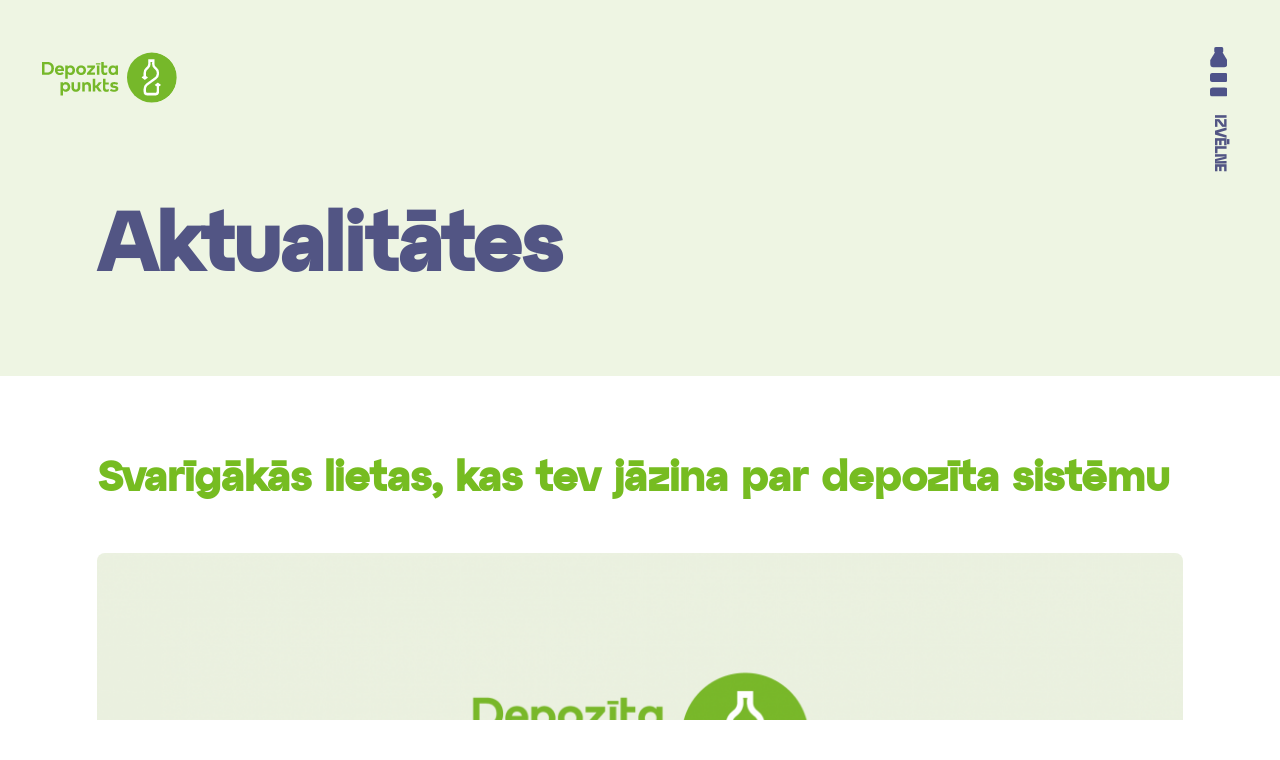

--- FILE ---
content_type: text/html;charset=UTF-8
request_url: https://depozitapunkts.lv/svarigakas-lietas-kas-tev-jazina-par-depozita
body_size: 3893
content:

        <!doctype html>
        <html data-lang="lv" lang="lv">
        <head>

            
            <meta charset="utf-8">
            <meta http-equiv="X-UA-Compatible" content="IE=edge">
            <meta name="viewport" content="width=device-width, initial-scale=1.0">
            <meta name="msapplication-tap-highlight" content="no">
            <link rel="shortcut icon" href="/uploads/options/Group-1011.svg">
            <link rel="apple-touch-icon" sizes="180x180" href="/uploads/options/Group-1011.svg">
            <meta name="theme-color" content="#000">

            <title>Svarīgākās lietas, kas tev jāzina par depozīta sistēmu - Depozīta iepakojuma operators</title>
                        
            <!-- <link href="https://cdn.jsdelivr.net/npm/bootstrap@5.0.2/dist/css/bootstrap.min.css" rel="stylesheet" integrity="sha384-EVSTQN3/azprG1Anm3QDgpJLIm9Nao0Yz1ztcQTwFspd3yD65VohhpuuCOmLASjC" crossorigin="anonymous">
            <script src="https://cdn.jsdelivr.net/npm/bootstrap@5.0.2/dist/js/bootstrap.bundle.min.js" integrity="sha384-MrcW6ZMFYlzcLA8Nl+NtUVF0sA7MsXsP1UyJoMp4YLEuNSfAP+JcXn/tWtIaxVXM" crossorigin="anonymous"></script> -->
            <!-- Facebook Pixel Code -->
            <script>
            !function(f,b,e,v,n,t,s)
            {if(f.fbq)return;n=f.fbq=function(){n.callMethod?
            n.callMethod.apply(n,arguments):n.queue.push(arguments)};
            if(!f._fbq)f._fbq=n;n.push=n;n.loaded=!0;n.version='2.0';
            n.queue=[];t=b.createElement(e);t.async=!0;
            t.src=v;s=b.getElementsByTagName(e)[0];
            s.parentNode.insertBefore(t,s)}(window, document,'script',
            'https://connect.facebook.net/en_US/fbevents.js');
            fbq('init', '320043143289868');
            fbq('track', 'PageView');
            </script>
            <noscript><img height="1" width="1" style="display:none"
            src="https://www.facebook.com/tr?id=320043143289868&ev=PageView&noscript=1"
            /></noscript>
            <!-- End Facebook Pixel Code -->
            <!-- Global site tag (gtag.js) - Google Analytics -->
            <script async src="https://www.googletagmanager.com/gtag/js?id=G-SLQZT1893C"></script>
            <script>
            window.dataLayer = window.dataLayer || [];
            function gtag(){dataLayer.push(arguments);}
            gtag('js', new Date());

            gtag('config', 'G-SLQZT1893C');
            </script>



            <link rel='prefetch stylesheet' href='/styles/main.css?v=3.1.11'>
<link rel='prefetch stylesheet' href='/styles/additional.css?v=2.4.1'>
<link rel='prefetch stylesheet' href='/styles/bootstrap.min.css'>
        </head>
        <body class="dp">
            
                <header class="header">
                    <div class="top">
                        <div class="container">
                            <div class="container-fluid">
                                <a class="navbar-brand" href="/">
                                    <img class="logo-full" src="images/assets/group_2.svg" alt="" width="135.2" height="51.1">
                                    <img class="logo-circle" src="images/assets/group_2.svg" alt="" width="135.2" height="51.1">
                                </a>
                                <div class="menu-right-container">
                                    <!-- <div class="menu-right fade collapse">
                                        
<ul class="menu flex-column">
            <li class="nav-item">
            <span></span><a class="nav-link " aria-current="page" href="/jaunumi">Jaunumi</a>
        </li>
            <li class="nav-item">
            <span></span><a class="nav-link " aria-current="page" href="/lietotajiem">Lietotājiem</a>
        </li>
            <li class="nav-item">
            <span></span><a class="nav-link " aria-current="page" href="/par-mums">Par depozīta sistēmu</a>
        </li>
            <li class="nav-item">
            <span></span><a class="nav-link " aria-current="page" href="/bizness-pardevejiem">Tirgotājiem</a>
        </li>
            <li class="nav-item">
            <span></span><a class="nav-link " aria-current="page" href="/bizness-iepakotajiem">Iepakotājiem</a>
        </li>
            <li class="nav-item">
            <span></span><a class="nav-link " aria-current="page" href="/horeca">HoReCa un pasākumi</a>
        </li>
            <li class="nav-item">
            <span></span><a class="nav-link " aria-current="page" href="/birojiem">Birojiem</a>
        </li>
            <li class="nav-item">
            <span></span><a class="nav-link " aria-current="page" href="/diztaromats">Dižtaromāts</a>
        </li>
    </ul>                                        


    
            <a class="nav-link" aria-current="page" href="/en">EN</a>

    

                                    
                                    </div> -->
                                    <div class="menu-right fade collapse">


                                        <div class="lang-menu d-flex flex-row justify-content-between">
                                            <div class="nav-item d-flex flex-row">
                                                


    
            <a class="nav-link" aria-current="page" href="/en">EN</a>

    

                                            </div>
                                        </div>

                                        
<ul class="menu flex-column">
            <li class="nav-item">
            <span></span><a class="nav-link " aria-current="page" href="/jaunumi">Jaunumi</a>
        </li>
            <li class="nav-item">
            <span></span><a class="nav-link " aria-current="page" href="/lietotajiem">Lietotājiem</a>
        </li>
            <li class="nav-item">
            <span></span><a class="nav-link " aria-current="page" href="/par-mums">Par depozīta sistēmu</a>
        </li>
            <li class="nav-item">
            <span></span><a class="nav-link " aria-current="page" href="/bizness-pardevejiem">Tirgotājiem</a>
        </li>
            <li class="nav-item">
            <span></span><a class="nav-link " aria-current="page" href="/bizness-iepakotajiem">Iepakotājiem</a>
        </li>
            <li class="nav-item">
            <span></span><a class="nav-link " aria-current="page" href="/horeca">HoReCa un pasākumi</a>
        </li>
            <li class="nav-item">
            <span></span><a class="nav-link " aria-current="page" href="/birojiem">Birojiem</a>
        </li>
            <li class="nav-item">
            <span></span><a class="nav-link " aria-current="page" href="/diztaromats">Dižtaromāts</a>
        </li>
    </ul>
                                    </div>
                                    <button class="btn izvelne" type="button" data-bs-toggle="collapse" data-bs-target=".menu-right" data-bs-target="#offcanvasRight" aria-controls="offcanvasRight">
                                        <i class="hover"></i>
                                        <img src="images/assets/component_32–17.svg" alt="">
                                        <img class="alt" src="images/assets/component_32–2.svg" alt="">
                                        <div class="d-none d-sm-block">IZVĒLNE</div>
                                    </button>
                                </div>
                            </div>
                        </div>
                    </div>
                    <div class="alert-mailing-errors">
                                        </div>

                </header>
                <section class="aktualitates-visas">
                    <div class="container">
                        <h1>Aktualitātes</h1>
                    </div>
                </section>

                
<section class="aktualitates viena">
    <div class="container">
        <div class="row">
            <div class="apraksts d-flex flex-column">
                <h2>Svarīgākās lietas, kas tev jāzina par depozīta sistēmu</h2>
                                <div class="img-titulbilde">
                    <img class="titulbilde" src="/uploads/articles/34/th/bf_w1110_h624_v1_Artboard-3-copy-3_3.png" alt="">
                </div>
                
                <article class="d-none d-xl-block">
                    <p>&nbsp;</p>

<p><img alt="" src="/uploads/Buklets-par-depozita-sistemu_LAT_1.png" style="width: 1081px; height: 1529px;" /></p>
                </article>

                <article class="d-block d-xl-none">
                                        <p>&nbsp;</p>

<p> </p>


                    <div id="aktualitates-viena-img-mini" class="d-block aktualitates-viena-img-mini d-xl-none carousel slide" data-bs-ride="carousel">
                        <div class="carousel-indicators">
                                                                                        <button type="button" data-bs-target="#aktualitates-viena-img-mini" data-bs-slide-to="0" class="active" aria-current="true" aria-label="Slide 0"></button>
                                                    </div>
                        <div class="carousel-inner">
                                                                                        <div class="carousel-item active">
                                    <img src="/uploads/Buklets-par-depozita-sistemu_LAT_1.png" alt="" class="viens">
                                </div>
                                                    </div>
                    </div>


                </article>
                <hr>
            </div>
        </div>
    </div>
</section>



<section class="aktualitates citas" id="aktualitates">
    <div class="container">
        <div class="row">
            <div class="col-xl-12">
                <h2>Citas aktualitātes</h2>
            </div>
                            <a href="/62-gimenu-depozita-sistema-mudinajusi-atbildi" class="col-xl-4">
                                        <div class="photo-2">
                        <img class="aktualitates-img" src="/uploads/articles/241/th/bf_w346_h206_v1_Publicitates_attels-1.jpeg" alt="" />
                    </div>
                    
                    <div class="date">07.Jan.2026</div>
                    <h4>62 % ģimeņu depozīta sistēma mudinājusi atbildīgāk šķirot atkritumus</h4>
                    <p>Depozīta sistēma Latvijā ne tikai veicina iepakojuma nodo&scaron;anu, bet arī būtiski ietekmē sabiedrības attieksmi pret vidi un atkritumu &scaron;ķiro&scaron;anu, liecina jaunākā sabiedrības domas pētījuma dati*.</p>
                </a>
                            <a href="/ka-mainas-depozita-sistemas-lietosanas-paradu" class="col-xl-4">
                                        <div class="photo-2">
                        <img class="aktualitates-img" src="/uploads/articles/240/th/bf_w346_h206_v1_Publicitates_attels.jpeg" alt="" />
                    </div>
                    
                    <div class="date">18.Dec.2025</div>
                    <h4>Kā mainās depozīta sistēmas lietošanas paradumi?</h4>
                    <p>Depozīta sistēma Latvijā darbojas jau gandrīz četrus gadus, un līdz ar tās nostiprinā&scaron;anos sabiedrībā mainās arī iedzīvotāju lieto&scaron;anas paradumi. Jaunākā iedzīvotāju aptauja* rāda, ka cilvēki taru nodod arvien apzinīgāk &ndash; &scaron;obrīd pilnīgi visu izlietoto depozīta iepakojumu nodod 81 %, kas ir par 10 procentpunktiem vairāk nekā depozīta sistēmas darbības otrajā gadā.</p>
                </a>
                            <a href="/diztaromata-pirmaja-darbibas-gada-nodoti-vair" class="col-xl-4">
                                        <div class="photo-2">
                        <img class="aktualitates-img" src="/uploads/articles/238/th/bf_w346_h206_v1_Publicitates_attels_1-1.jpeg" alt="" />
                    </div>
                    
                    <div class="date">11.Dec.2025</div>
                    <h4>Dižtaromātā pirmajā darbības gadā nodoti vairāk nekā 3,35 miljoni iepakojumu</h4>
                    <p>&Scaron;odien, 11. decembrī, aprit gads, kop&scaron; Rīgā, Mežciemā pie lielveikala &ldquo;SKY&rdquo; darbu sāka Baltijā jaudīgākais depozīta iepakojuma pieņem&scaron;anas punkts &ndash; Dižtaromāts.<strong> </strong></p>
                </a>
                    </div>
        <div class="visas-aktualitates d-flex justify-content-center">
            <a href="/news" class="btn ">Visas aktualitātes</a>
        </div>
    </div>
</section>

                <footer>
                    <div class="d-flex flex-lg-row flex-xl-row flex-column justify-content-end align-item-end">
                        <div class="tapete d-block d-lg-none d-xl-none d-xxl-none"></div>
                        <div class="pieraksties-musu-jaunumiem d-flex flex-column align-self-sm-stretch">
                            <h3>Pieraksties mūsu jaunumiem</h3>
                            <form action="/mailing-list/submit" method="post" class="kajene d-flex flex-lg-row flex-sm-column">
                                <div class="d-flex flex-column">
                                    <label class="input-group">
                                        <input type="email" class="form-control" name="email-news" placeholder="Ievadi savu e-pastu te" value="" aria-label="Ievadi savu e-pastu te">
                                        <button class="btn" type="submit"><img src="/images/assets/path_52.svg" alt=""></button>
                                    </label>
                                    <div class="form-check">
                                        <input class="form-check-input" type="checkbox" name="agree-check" value="agree-check" id="flexCheckDefault" >
                                        <label class="form-check-label" for="flexCheckDefault">
                                            Piekrītu saņemt SIA “Depozīta iepakojuma operators” informāciju pa e-pastu                                        </label>
                                    </div>
                                </div>
                                

<div class="soc-buttons">
            <a href="https://www.facebook.com/Depozitapunkts" class="btn btn-filled facebook">
            <img loading="lazy" style="height: 23px; width: 23px;" src="/uploads/soc-icons/ic-facebook.svg" alt="facebook-f">

        </a>
            <a href="https://www.instagram.com/depozitapunkts/" class="btn btn-filled facebook">
            <img loading="lazy" style="height: 23px; width: 23px;" src="/uploads/soc-icons/DP_soc-06.svg" alt="instagram">

        </a>
            <a href="https://www.tiktok.com/@depozitapunkts" class="btn btn-filled facebook">
            <img loading="lazy" style="height: 23px; width: 23px;" src="/uploads/soc-icons/DP_soc-07.svg" alt="pinterest-p">

        </a>
    </div>
                                                                <div class="g-recaptcha" data-sitekey="6LfI1G8dAAAAAOmUsMBtIM0_IWGbtyB7byARlkzQ"></div>
                                                                <script src='https://www.google.com/recaptcha/api.js?hl=lv'></script>
                            </form>
                        </div>
                    </div>
                </footer>

            <script defer src='/scripts/swiper-bundle.min.js'></script>
<script defer src='/scripts/custom.js?v=2.1'></script>
<script defer src='/scripts/bootstrap.bundle.min.js'></script>
<link rel='prefetch stylesheet' href='/styles/swiper-bundle.min.css'>

        </body>
        </html>



--- FILE ---
content_type: text/html; charset=utf-8
request_url: https://www.google.com/recaptcha/api2/anchor?ar=1&k=6LfI1G8dAAAAAOmUsMBtIM0_IWGbtyB7byARlkzQ&co=aHR0cHM6Ly9kZXBveml0YXB1bmt0cy5sdjo0NDM.&hl=lv&v=PoyoqOPhxBO7pBk68S4YbpHZ&size=normal&anchor-ms=20000&execute-ms=30000&cb=k25kkc7mcv5u
body_size: 49520
content:
<!DOCTYPE HTML><html dir="ltr" lang="lv"><head><meta http-equiv="Content-Type" content="text/html; charset=UTF-8">
<meta http-equiv="X-UA-Compatible" content="IE=edge">
<title>reCAPTCHA</title>
<style type="text/css">
/* cyrillic-ext */
@font-face {
  font-family: 'Roboto';
  font-style: normal;
  font-weight: 400;
  font-stretch: 100%;
  src: url(//fonts.gstatic.com/s/roboto/v48/KFO7CnqEu92Fr1ME7kSn66aGLdTylUAMa3GUBHMdazTgWw.woff2) format('woff2');
  unicode-range: U+0460-052F, U+1C80-1C8A, U+20B4, U+2DE0-2DFF, U+A640-A69F, U+FE2E-FE2F;
}
/* cyrillic */
@font-face {
  font-family: 'Roboto';
  font-style: normal;
  font-weight: 400;
  font-stretch: 100%;
  src: url(//fonts.gstatic.com/s/roboto/v48/KFO7CnqEu92Fr1ME7kSn66aGLdTylUAMa3iUBHMdazTgWw.woff2) format('woff2');
  unicode-range: U+0301, U+0400-045F, U+0490-0491, U+04B0-04B1, U+2116;
}
/* greek-ext */
@font-face {
  font-family: 'Roboto';
  font-style: normal;
  font-weight: 400;
  font-stretch: 100%;
  src: url(//fonts.gstatic.com/s/roboto/v48/KFO7CnqEu92Fr1ME7kSn66aGLdTylUAMa3CUBHMdazTgWw.woff2) format('woff2');
  unicode-range: U+1F00-1FFF;
}
/* greek */
@font-face {
  font-family: 'Roboto';
  font-style: normal;
  font-weight: 400;
  font-stretch: 100%;
  src: url(//fonts.gstatic.com/s/roboto/v48/KFO7CnqEu92Fr1ME7kSn66aGLdTylUAMa3-UBHMdazTgWw.woff2) format('woff2');
  unicode-range: U+0370-0377, U+037A-037F, U+0384-038A, U+038C, U+038E-03A1, U+03A3-03FF;
}
/* math */
@font-face {
  font-family: 'Roboto';
  font-style: normal;
  font-weight: 400;
  font-stretch: 100%;
  src: url(//fonts.gstatic.com/s/roboto/v48/KFO7CnqEu92Fr1ME7kSn66aGLdTylUAMawCUBHMdazTgWw.woff2) format('woff2');
  unicode-range: U+0302-0303, U+0305, U+0307-0308, U+0310, U+0312, U+0315, U+031A, U+0326-0327, U+032C, U+032F-0330, U+0332-0333, U+0338, U+033A, U+0346, U+034D, U+0391-03A1, U+03A3-03A9, U+03B1-03C9, U+03D1, U+03D5-03D6, U+03F0-03F1, U+03F4-03F5, U+2016-2017, U+2034-2038, U+203C, U+2040, U+2043, U+2047, U+2050, U+2057, U+205F, U+2070-2071, U+2074-208E, U+2090-209C, U+20D0-20DC, U+20E1, U+20E5-20EF, U+2100-2112, U+2114-2115, U+2117-2121, U+2123-214F, U+2190, U+2192, U+2194-21AE, U+21B0-21E5, U+21F1-21F2, U+21F4-2211, U+2213-2214, U+2216-22FF, U+2308-230B, U+2310, U+2319, U+231C-2321, U+2336-237A, U+237C, U+2395, U+239B-23B7, U+23D0, U+23DC-23E1, U+2474-2475, U+25AF, U+25B3, U+25B7, U+25BD, U+25C1, U+25CA, U+25CC, U+25FB, U+266D-266F, U+27C0-27FF, U+2900-2AFF, U+2B0E-2B11, U+2B30-2B4C, U+2BFE, U+3030, U+FF5B, U+FF5D, U+1D400-1D7FF, U+1EE00-1EEFF;
}
/* symbols */
@font-face {
  font-family: 'Roboto';
  font-style: normal;
  font-weight: 400;
  font-stretch: 100%;
  src: url(//fonts.gstatic.com/s/roboto/v48/KFO7CnqEu92Fr1ME7kSn66aGLdTylUAMaxKUBHMdazTgWw.woff2) format('woff2');
  unicode-range: U+0001-000C, U+000E-001F, U+007F-009F, U+20DD-20E0, U+20E2-20E4, U+2150-218F, U+2190, U+2192, U+2194-2199, U+21AF, U+21E6-21F0, U+21F3, U+2218-2219, U+2299, U+22C4-22C6, U+2300-243F, U+2440-244A, U+2460-24FF, U+25A0-27BF, U+2800-28FF, U+2921-2922, U+2981, U+29BF, U+29EB, U+2B00-2BFF, U+4DC0-4DFF, U+FFF9-FFFB, U+10140-1018E, U+10190-1019C, U+101A0, U+101D0-101FD, U+102E0-102FB, U+10E60-10E7E, U+1D2C0-1D2D3, U+1D2E0-1D37F, U+1F000-1F0FF, U+1F100-1F1AD, U+1F1E6-1F1FF, U+1F30D-1F30F, U+1F315, U+1F31C, U+1F31E, U+1F320-1F32C, U+1F336, U+1F378, U+1F37D, U+1F382, U+1F393-1F39F, U+1F3A7-1F3A8, U+1F3AC-1F3AF, U+1F3C2, U+1F3C4-1F3C6, U+1F3CA-1F3CE, U+1F3D4-1F3E0, U+1F3ED, U+1F3F1-1F3F3, U+1F3F5-1F3F7, U+1F408, U+1F415, U+1F41F, U+1F426, U+1F43F, U+1F441-1F442, U+1F444, U+1F446-1F449, U+1F44C-1F44E, U+1F453, U+1F46A, U+1F47D, U+1F4A3, U+1F4B0, U+1F4B3, U+1F4B9, U+1F4BB, U+1F4BF, U+1F4C8-1F4CB, U+1F4D6, U+1F4DA, U+1F4DF, U+1F4E3-1F4E6, U+1F4EA-1F4ED, U+1F4F7, U+1F4F9-1F4FB, U+1F4FD-1F4FE, U+1F503, U+1F507-1F50B, U+1F50D, U+1F512-1F513, U+1F53E-1F54A, U+1F54F-1F5FA, U+1F610, U+1F650-1F67F, U+1F687, U+1F68D, U+1F691, U+1F694, U+1F698, U+1F6AD, U+1F6B2, U+1F6B9-1F6BA, U+1F6BC, U+1F6C6-1F6CF, U+1F6D3-1F6D7, U+1F6E0-1F6EA, U+1F6F0-1F6F3, U+1F6F7-1F6FC, U+1F700-1F7FF, U+1F800-1F80B, U+1F810-1F847, U+1F850-1F859, U+1F860-1F887, U+1F890-1F8AD, U+1F8B0-1F8BB, U+1F8C0-1F8C1, U+1F900-1F90B, U+1F93B, U+1F946, U+1F984, U+1F996, U+1F9E9, U+1FA00-1FA6F, U+1FA70-1FA7C, U+1FA80-1FA89, U+1FA8F-1FAC6, U+1FACE-1FADC, U+1FADF-1FAE9, U+1FAF0-1FAF8, U+1FB00-1FBFF;
}
/* vietnamese */
@font-face {
  font-family: 'Roboto';
  font-style: normal;
  font-weight: 400;
  font-stretch: 100%;
  src: url(//fonts.gstatic.com/s/roboto/v48/KFO7CnqEu92Fr1ME7kSn66aGLdTylUAMa3OUBHMdazTgWw.woff2) format('woff2');
  unicode-range: U+0102-0103, U+0110-0111, U+0128-0129, U+0168-0169, U+01A0-01A1, U+01AF-01B0, U+0300-0301, U+0303-0304, U+0308-0309, U+0323, U+0329, U+1EA0-1EF9, U+20AB;
}
/* latin-ext */
@font-face {
  font-family: 'Roboto';
  font-style: normal;
  font-weight: 400;
  font-stretch: 100%;
  src: url(//fonts.gstatic.com/s/roboto/v48/KFO7CnqEu92Fr1ME7kSn66aGLdTylUAMa3KUBHMdazTgWw.woff2) format('woff2');
  unicode-range: U+0100-02BA, U+02BD-02C5, U+02C7-02CC, U+02CE-02D7, U+02DD-02FF, U+0304, U+0308, U+0329, U+1D00-1DBF, U+1E00-1E9F, U+1EF2-1EFF, U+2020, U+20A0-20AB, U+20AD-20C0, U+2113, U+2C60-2C7F, U+A720-A7FF;
}
/* latin */
@font-face {
  font-family: 'Roboto';
  font-style: normal;
  font-weight: 400;
  font-stretch: 100%;
  src: url(//fonts.gstatic.com/s/roboto/v48/KFO7CnqEu92Fr1ME7kSn66aGLdTylUAMa3yUBHMdazQ.woff2) format('woff2');
  unicode-range: U+0000-00FF, U+0131, U+0152-0153, U+02BB-02BC, U+02C6, U+02DA, U+02DC, U+0304, U+0308, U+0329, U+2000-206F, U+20AC, U+2122, U+2191, U+2193, U+2212, U+2215, U+FEFF, U+FFFD;
}
/* cyrillic-ext */
@font-face {
  font-family: 'Roboto';
  font-style: normal;
  font-weight: 500;
  font-stretch: 100%;
  src: url(//fonts.gstatic.com/s/roboto/v48/KFO7CnqEu92Fr1ME7kSn66aGLdTylUAMa3GUBHMdazTgWw.woff2) format('woff2');
  unicode-range: U+0460-052F, U+1C80-1C8A, U+20B4, U+2DE0-2DFF, U+A640-A69F, U+FE2E-FE2F;
}
/* cyrillic */
@font-face {
  font-family: 'Roboto';
  font-style: normal;
  font-weight: 500;
  font-stretch: 100%;
  src: url(//fonts.gstatic.com/s/roboto/v48/KFO7CnqEu92Fr1ME7kSn66aGLdTylUAMa3iUBHMdazTgWw.woff2) format('woff2');
  unicode-range: U+0301, U+0400-045F, U+0490-0491, U+04B0-04B1, U+2116;
}
/* greek-ext */
@font-face {
  font-family: 'Roboto';
  font-style: normal;
  font-weight: 500;
  font-stretch: 100%;
  src: url(//fonts.gstatic.com/s/roboto/v48/KFO7CnqEu92Fr1ME7kSn66aGLdTylUAMa3CUBHMdazTgWw.woff2) format('woff2');
  unicode-range: U+1F00-1FFF;
}
/* greek */
@font-face {
  font-family: 'Roboto';
  font-style: normal;
  font-weight: 500;
  font-stretch: 100%;
  src: url(//fonts.gstatic.com/s/roboto/v48/KFO7CnqEu92Fr1ME7kSn66aGLdTylUAMa3-UBHMdazTgWw.woff2) format('woff2');
  unicode-range: U+0370-0377, U+037A-037F, U+0384-038A, U+038C, U+038E-03A1, U+03A3-03FF;
}
/* math */
@font-face {
  font-family: 'Roboto';
  font-style: normal;
  font-weight: 500;
  font-stretch: 100%;
  src: url(//fonts.gstatic.com/s/roboto/v48/KFO7CnqEu92Fr1ME7kSn66aGLdTylUAMawCUBHMdazTgWw.woff2) format('woff2');
  unicode-range: U+0302-0303, U+0305, U+0307-0308, U+0310, U+0312, U+0315, U+031A, U+0326-0327, U+032C, U+032F-0330, U+0332-0333, U+0338, U+033A, U+0346, U+034D, U+0391-03A1, U+03A3-03A9, U+03B1-03C9, U+03D1, U+03D5-03D6, U+03F0-03F1, U+03F4-03F5, U+2016-2017, U+2034-2038, U+203C, U+2040, U+2043, U+2047, U+2050, U+2057, U+205F, U+2070-2071, U+2074-208E, U+2090-209C, U+20D0-20DC, U+20E1, U+20E5-20EF, U+2100-2112, U+2114-2115, U+2117-2121, U+2123-214F, U+2190, U+2192, U+2194-21AE, U+21B0-21E5, U+21F1-21F2, U+21F4-2211, U+2213-2214, U+2216-22FF, U+2308-230B, U+2310, U+2319, U+231C-2321, U+2336-237A, U+237C, U+2395, U+239B-23B7, U+23D0, U+23DC-23E1, U+2474-2475, U+25AF, U+25B3, U+25B7, U+25BD, U+25C1, U+25CA, U+25CC, U+25FB, U+266D-266F, U+27C0-27FF, U+2900-2AFF, U+2B0E-2B11, U+2B30-2B4C, U+2BFE, U+3030, U+FF5B, U+FF5D, U+1D400-1D7FF, U+1EE00-1EEFF;
}
/* symbols */
@font-face {
  font-family: 'Roboto';
  font-style: normal;
  font-weight: 500;
  font-stretch: 100%;
  src: url(//fonts.gstatic.com/s/roboto/v48/KFO7CnqEu92Fr1ME7kSn66aGLdTylUAMaxKUBHMdazTgWw.woff2) format('woff2');
  unicode-range: U+0001-000C, U+000E-001F, U+007F-009F, U+20DD-20E0, U+20E2-20E4, U+2150-218F, U+2190, U+2192, U+2194-2199, U+21AF, U+21E6-21F0, U+21F3, U+2218-2219, U+2299, U+22C4-22C6, U+2300-243F, U+2440-244A, U+2460-24FF, U+25A0-27BF, U+2800-28FF, U+2921-2922, U+2981, U+29BF, U+29EB, U+2B00-2BFF, U+4DC0-4DFF, U+FFF9-FFFB, U+10140-1018E, U+10190-1019C, U+101A0, U+101D0-101FD, U+102E0-102FB, U+10E60-10E7E, U+1D2C0-1D2D3, U+1D2E0-1D37F, U+1F000-1F0FF, U+1F100-1F1AD, U+1F1E6-1F1FF, U+1F30D-1F30F, U+1F315, U+1F31C, U+1F31E, U+1F320-1F32C, U+1F336, U+1F378, U+1F37D, U+1F382, U+1F393-1F39F, U+1F3A7-1F3A8, U+1F3AC-1F3AF, U+1F3C2, U+1F3C4-1F3C6, U+1F3CA-1F3CE, U+1F3D4-1F3E0, U+1F3ED, U+1F3F1-1F3F3, U+1F3F5-1F3F7, U+1F408, U+1F415, U+1F41F, U+1F426, U+1F43F, U+1F441-1F442, U+1F444, U+1F446-1F449, U+1F44C-1F44E, U+1F453, U+1F46A, U+1F47D, U+1F4A3, U+1F4B0, U+1F4B3, U+1F4B9, U+1F4BB, U+1F4BF, U+1F4C8-1F4CB, U+1F4D6, U+1F4DA, U+1F4DF, U+1F4E3-1F4E6, U+1F4EA-1F4ED, U+1F4F7, U+1F4F9-1F4FB, U+1F4FD-1F4FE, U+1F503, U+1F507-1F50B, U+1F50D, U+1F512-1F513, U+1F53E-1F54A, U+1F54F-1F5FA, U+1F610, U+1F650-1F67F, U+1F687, U+1F68D, U+1F691, U+1F694, U+1F698, U+1F6AD, U+1F6B2, U+1F6B9-1F6BA, U+1F6BC, U+1F6C6-1F6CF, U+1F6D3-1F6D7, U+1F6E0-1F6EA, U+1F6F0-1F6F3, U+1F6F7-1F6FC, U+1F700-1F7FF, U+1F800-1F80B, U+1F810-1F847, U+1F850-1F859, U+1F860-1F887, U+1F890-1F8AD, U+1F8B0-1F8BB, U+1F8C0-1F8C1, U+1F900-1F90B, U+1F93B, U+1F946, U+1F984, U+1F996, U+1F9E9, U+1FA00-1FA6F, U+1FA70-1FA7C, U+1FA80-1FA89, U+1FA8F-1FAC6, U+1FACE-1FADC, U+1FADF-1FAE9, U+1FAF0-1FAF8, U+1FB00-1FBFF;
}
/* vietnamese */
@font-face {
  font-family: 'Roboto';
  font-style: normal;
  font-weight: 500;
  font-stretch: 100%;
  src: url(//fonts.gstatic.com/s/roboto/v48/KFO7CnqEu92Fr1ME7kSn66aGLdTylUAMa3OUBHMdazTgWw.woff2) format('woff2');
  unicode-range: U+0102-0103, U+0110-0111, U+0128-0129, U+0168-0169, U+01A0-01A1, U+01AF-01B0, U+0300-0301, U+0303-0304, U+0308-0309, U+0323, U+0329, U+1EA0-1EF9, U+20AB;
}
/* latin-ext */
@font-face {
  font-family: 'Roboto';
  font-style: normal;
  font-weight: 500;
  font-stretch: 100%;
  src: url(//fonts.gstatic.com/s/roboto/v48/KFO7CnqEu92Fr1ME7kSn66aGLdTylUAMa3KUBHMdazTgWw.woff2) format('woff2');
  unicode-range: U+0100-02BA, U+02BD-02C5, U+02C7-02CC, U+02CE-02D7, U+02DD-02FF, U+0304, U+0308, U+0329, U+1D00-1DBF, U+1E00-1E9F, U+1EF2-1EFF, U+2020, U+20A0-20AB, U+20AD-20C0, U+2113, U+2C60-2C7F, U+A720-A7FF;
}
/* latin */
@font-face {
  font-family: 'Roboto';
  font-style: normal;
  font-weight: 500;
  font-stretch: 100%;
  src: url(//fonts.gstatic.com/s/roboto/v48/KFO7CnqEu92Fr1ME7kSn66aGLdTylUAMa3yUBHMdazQ.woff2) format('woff2');
  unicode-range: U+0000-00FF, U+0131, U+0152-0153, U+02BB-02BC, U+02C6, U+02DA, U+02DC, U+0304, U+0308, U+0329, U+2000-206F, U+20AC, U+2122, U+2191, U+2193, U+2212, U+2215, U+FEFF, U+FFFD;
}
/* cyrillic-ext */
@font-face {
  font-family: 'Roboto';
  font-style: normal;
  font-weight: 900;
  font-stretch: 100%;
  src: url(//fonts.gstatic.com/s/roboto/v48/KFO7CnqEu92Fr1ME7kSn66aGLdTylUAMa3GUBHMdazTgWw.woff2) format('woff2');
  unicode-range: U+0460-052F, U+1C80-1C8A, U+20B4, U+2DE0-2DFF, U+A640-A69F, U+FE2E-FE2F;
}
/* cyrillic */
@font-face {
  font-family: 'Roboto';
  font-style: normal;
  font-weight: 900;
  font-stretch: 100%;
  src: url(//fonts.gstatic.com/s/roboto/v48/KFO7CnqEu92Fr1ME7kSn66aGLdTylUAMa3iUBHMdazTgWw.woff2) format('woff2');
  unicode-range: U+0301, U+0400-045F, U+0490-0491, U+04B0-04B1, U+2116;
}
/* greek-ext */
@font-face {
  font-family: 'Roboto';
  font-style: normal;
  font-weight: 900;
  font-stretch: 100%;
  src: url(//fonts.gstatic.com/s/roboto/v48/KFO7CnqEu92Fr1ME7kSn66aGLdTylUAMa3CUBHMdazTgWw.woff2) format('woff2');
  unicode-range: U+1F00-1FFF;
}
/* greek */
@font-face {
  font-family: 'Roboto';
  font-style: normal;
  font-weight: 900;
  font-stretch: 100%;
  src: url(//fonts.gstatic.com/s/roboto/v48/KFO7CnqEu92Fr1ME7kSn66aGLdTylUAMa3-UBHMdazTgWw.woff2) format('woff2');
  unicode-range: U+0370-0377, U+037A-037F, U+0384-038A, U+038C, U+038E-03A1, U+03A3-03FF;
}
/* math */
@font-face {
  font-family: 'Roboto';
  font-style: normal;
  font-weight: 900;
  font-stretch: 100%;
  src: url(//fonts.gstatic.com/s/roboto/v48/KFO7CnqEu92Fr1ME7kSn66aGLdTylUAMawCUBHMdazTgWw.woff2) format('woff2');
  unicode-range: U+0302-0303, U+0305, U+0307-0308, U+0310, U+0312, U+0315, U+031A, U+0326-0327, U+032C, U+032F-0330, U+0332-0333, U+0338, U+033A, U+0346, U+034D, U+0391-03A1, U+03A3-03A9, U+03B1-03C9, U+03D1, U+03D5-03D6, U+03F0-03F1, U+03F4-03F5, U+2016-2017, U+2034-2038, U+203C, U+2040, U+2043, U+2047, U+2050, U+2057, U+205F, U+2070-2071, U+2074-208E, U+2090-209C, U+20D0-20DC, U+20E1, U+20E5-20EF, U+2100-2112, U+2114-2115, U+2117-2121, U+2123-214F, U+2190, U+2192, U+2194-21AE, U+21B0-21E5, U+21F1-21F2, U+21F4-2211, U+2213-2214, U+2216-22FF, U+2308-230B, U+2310, U+2319, U+231C-2321, U+2336-237A, U+237C, U+2395, U+239B-23B7, U+23D0, U+23DC-23E1, U+2474-2475, U+25AF, U+25B3, U+25B7, U+25BD, U+25C1, U+25CA, U+25CC, U+25FB, U+266D-266F, U+27C0-27FF, U+2900-2AFF, U+2B0E-2B11, U+2B30-2B4C, U+2BFE, U+3030, U+FF5B, U+FF5D, U+1D400-1D7FF, U+1EE00-1EEFF;
}
/* symbols */
@font-face {
  font-family: 'Roboto';
  font-style: normal;
  font-weight: 900;
  font-stretch: 100%;
  src: url(//fonts.gstatic.com/s/roboto/v48/KFO7CnqEu92Fr1ME7kSn66aGLdTylUAMaxKUBHMdazTgWw.woff2) format('woff2');
  unicode-range: U+0001-000C, U+000E-001F, U+007F-009F, U+20DD-20E0, U+20E2-20E4, U+2150-218F, U+2190, U+2192, U+2194-2199, U+21AF, U+21E6-21F0, U+21F3, U+2218-2219, U+2299, U+22C4-22C6, U+2300-243F, U+2440-244A, U+2460-24FF, U+25A0-27BF, U+2800-28FF, U+2921-2922, U+2981, U+29BF, U+29EB, U+2B00-2BFF, U+4DC0-4DFF, U+FFF9-FFFB, U+10140-1018E, U+10190-1019C, U+101A0, U+101D0-101FD, U+102E0-102FB, U+10E60-10E7E, U+1D2C0-1D2D3, U+1D2E0-1D37F, U+1F000-1F0FF, U+1F100-1F1AD, U+1F1E6-1F1FF, U+1F30D-1F30F, U+1F315, U+1F31C, U+1F31E, U+1F320-1F32C, U+1F336, U+1F378, U+1F37D, U+1F382, U+1F393-1F39F, U+1F3A7-1F3A8, U+1F3AC-1F3AF, U+1F3C2, U+1F3C4-1F3C6, U+1F3CA-1F3CE, U+1F3D4-1F3E0, U+1F3ED, U+1F3F1-1F3F3, U+1F3F5-1F3F7, U+1F408, U+1F415, U+1F41F, U+1F426, U+1F43F, U+1F441-1F442, U+1F444, U+1F446-1F449, U+1F44C-1F44E, U+1F453, U+1F46A, U+1F47D, U+1F4A3, U+1F4B0, U+1F4B3, U+1F4B9, U+1F4BB, U+1F4BF, U+1F4C8-1F4CB, U+1F4D6, U+1F4DA, U+1F4DF, U+1F4E3-1F4E6, U+1F4EA-1F4ED, U+1F4F7, U+1F4F9-1F4FB, U+1F4FD-1F4FE, U+1F503, U+1F507-1F50B, U+1F50D, U+1F512-1F513, U+1F53E-1F54A, U+1F54F-1F5FA, U+1F610, U+1F650-1F67F, U+1F687, U+1F68D, U+1F691, U+1F694, U+1F698, U+1F6AD, U+1F6B2, U+1F6B9-1F6BA, U+1F6BC, U+1F6C6-1F6CF, U+1F6D3-1F6D7, U+1F6E0-1F6EA, U+1F6F0-1F6F3, U+1F6F7-1F6FC, U+1F700-1F7FF, U+1F800-1F80B, U+1F810-1F847, U+1F850-1F859, U+1F860-1F887, U+1F890-1F8AD, U+1F8B0-1F8BB, U+1F8C0-1F8C1, U+1F900-1F90B, U+1F93B, U+1F946, U+1F984, U+1F996, U+1F9E9, U+1FA00-1FA6F, U+1FA70-1FA7C, U+1FA80-1FA89, U+1FA8F-1FAC6, U+1FACE-1FADC, U+1FADF-1FAE9, U+1FAF0-1FAF8, U+1FB00-1FBFF;
}
/* vietnamese */
@font-face {
  font-family: 'Roboto';
  font-style: normal;
  font-weight: 900;
  font-stretch: 100%;
  src: url(//fonts.gstatic.com/s/roboto/v48/KFO7CnqEu92Fr1ME7kSn66aGLdTylUAMa3OUBHMdazTgWw.woff2) format('woff2');
  unicode-range: U+0102-0103, U+0110-0111, U+0128-0129, U+0168-0169, U+01A0-01A1, U+01AF-01B0, U+0300-0301, U+0303-0304, U+0308-0309, U+0323, U+0329, U+1EA0-1EF9, U+20AB;
}
/* latin-ext */
@font-face {
  font-family: 'Roboto';
  font-style: normal;
  font-weight: 900;
  font-stretch: 100%;
  src: url(//fonts.gstatic.com/s/roboto/v48/KFO7CnqEu92Fr1ME7kSn66aGLdTylUAMa3KUBHMdazTgWw.woff2) format('woff2');
  unicode-range: U+0100-02BA, U+02BD-02C5, U+02C7-02CC, U+02CE-02D7, U+02DD-02FF, U+0304, U+0308, U+0329, U+1D00-1DBF, U+1E00-1E9F, U+1EF2-1EFF, U+2020, U+20A0-20AB, U+20AD-20C0, U+2113, U+2C60-2C7F, U+A720-A7FF;
}
/* latin */
@font-face {
  font-family: 'Roboto';
  font-style: normal;
  font-weight: 900;
  font-stretch: 100%;
  src: url(//fonts.gstatic.com/s/roboto/v48/KFO7CnqEu92Fr1ME7kSn66aGLdTylUAMa3yUBHMdazQ.woff2) format('woff2');
  unicode-range: U+0000-00FF, U+0131, U+0152-0153, U+02BB-02BC, U+02C6, U+02DA, U+02DC, U+0304, U+0308, U+0329, U+2000-206F, U+20AC, U+2122, U+2191, U+2193, U+2212, U+2215, U+FEFF, U+FFFD;
}

</style>
<link rel="stylesheet" type="text/css" href="https://www.gstatic.com/recaptcha/releases/PoyoqOPhxBO7pBk68S4YbpHZ/styles__ltr.css">
<script nonce="DM34hDaVnhmoZ8lkiPmT_g" type="text/javascript">window['__recaptcha_api'] = 'https://www.google.com/recaptcha/api2/';</script>
<script type="text/javascript" src="https://www.gstatic.com/recaptcha/releases/PoyoqOPhxBO7pBk68S4YbpHZ/recaptcha__lv.js" nonce="DM34hDaVnhmoZ8lkiPmT_g">
      
    </script></head>
<body><div id="rc-anchor-alert" class="rc-anchor-alert"></div>
<input type="hidden" id="recaptcha-token" value="[base64]">
<script type="text/javascript" nonce="DM34hDaVnhmoZ8lkiPmT_g">
      recaptcha.anchor.Main.init("[\x22ainput\x22,[\x22bgdata\x22,\x22\x22,\[base64]/[base64]/[base64]/[base64]/[base64]/[base64]/KGcoTywyNTMsTy5PKSxVRyhPLEMpKTpnKE8sMjUzLEMpLE8pKSxsKSksTykpfSxieT1mdW5jdGlvbihDLE8sdSxsKXtmb3IobD0odT1SKEMpLDApO08+MDtPLS0pbD1sPDw4fFooQyk7ZyhDLHUsbCl9LFVHPWZ1bmN0aW9uKEMsTyl7Qy5pLmxlbmd0aD4xMDQ/[base64]/[base64]/[base64]/[base64]/[base64]/[base64]/[base64]\\u003d\x22,\[base64]\\u003d\x22,\x22wo5WIsKyw4Fqw5vDkGVYw5tqV8K4Rzx3wo7CrsO+XsOhwrwGCD4bGcK2I0/DnT9twqrDpsOHHWjCkDrCk8OLDsKKVsK5TsOWwqzCnV4dwp8AwrPDn2DCgsOvM8O4wozDlcOXw4wWwpVRw64jPhDChsKqNcKMK8OTUnTDuUfDqMKdw4/Dr1I3wq1Bw5vDlMOKwrZ2wpbCusKcVcKaZcK/McKldG3DkWd5wpbDvUdPSSTCt8O4Rm95BMOfIMKJw4VxTVbDk8KyK8OhcinDgWDCo8KNw5LCgFxhwrcpwp9Aw5XDlj3CtMKRFSo6wqI4wpjDi8KWwpnCn8O4wr5UwoTDksKNw7TDp8K2wrvDgg/Cl3BBHygzwpvDncObw706ZEQceyLDnC0hAcKvw5cGw5rDgsKIw4rDt8Oiw64lw5kfAMOwwrUGw4d/GcO0wpzCpGnCicOSw5zDgsOfHsKBcsOPwptgCsOXUsO0a2XCgcKaw4HDvDjCgMKqwpMZwrTCo8KLwojCvWRqwqPDoMO9BMOWfcOhOcOWLMO+w7FZwqnCvsOcw4/ChMOAw4HDjcOUU8K5w4QBw5ZuFsKqw5ExwozDrwQfT2kjw6BTwoFyEglRacOcwpbCqcKZw6rCiQjDkRw0JcOyZ8OSfcOOw63CiMO5UwnDs0p/JTvDtsOWL8O+EmAbeMKsHXTDj8O7L8KVwrvCicOGHcOCw4nDjU/[base64]/[base64]/Cn8OdwqhBKcKpwrbDr8OdQcOaf8Kfwq/CqsKFwp7Dojxyw7XCtsKhWsKzesK4YcKhLVvCiWXDoMO2CcOBFigdwo5YwpjCv0bDtn0PCMKKFn7Cj107wro8MmzDuSnCjkXCkW/[base64]/Du2TDuB7Co0XCtUDCk3oPRcKmTcKawr7DsMKgwo/Cmy7DmmPCiWLCusK9w6wtPCPDmzjCsT/[base64]/DisO0wposcsKdHVw/RzHCoQ1Tw5xyKFdCw5LCssKmw7TChFETw77Du8O2BwnClcOcw7vDjMOawoXCnFzDh8K6UMOGOMK9wrnCiMKww4rChsKFw6/[base64]/DnU1/w77CjMK4eFNwwpDClMKdw55Jw4RDw7RaQcORwprChhTDimHCmndiw4DDsWjClMKQwqYew7ooTMKgw63Ci8ONwocww6Itw6LDjTfCvRtLGijCkMOFw6/CmcKVK8OdwrvDvHnDosKtRcKqI1sOw6DCgMOQOnEtVMKdQRVCwrQkwpcIwpkTdsO1E1PCqcK4w7wOFMO7ajYjw7QqwoXCg0NPecOcV0rCssOdamfCmsOCNDFRwqNsw5sGY8Kbw53CisOJe8O1XSc5w7LDtcKbw50IMMKywrwKw7PDjn1dcsOdUSzDrsOjWQTDiU/CgQLCpMKrwpfCiMK2AhzDlcOoYSMDwpRmKxBzw5ktSH7CnTDDiSMJG8KKRMKXw4zDvF7DkcOww6zDkkbDg1rDnnPCn8K/w7d+w4IVXnQRcsOIwpLCjx3DvMOJwr/[base64]/[base64]/CkRRFdGw0WCwgw695LcKldsO8w4ZBX1nClsO/w7bDoRrDr8OSYUFhNDDDvMKvwoUZw7YSwqnDrDdJecO+FcKLT3HClFIAwpfDjMOWwrUtwp9mdMOUwpRtw4glwoE3ZMKdw5LCu8KHKMO1O2fCsxBOwqnCmzjDjcKZw6sLNMKDw7/CggMHQUPDp2E9TFHDjWM2w5bCncOEwq9+QShQLsKfwp/[base64]/CnhJDWMKjworDh1ZMKRPClyt2wrg9GcOZRXVyNW3DjXMewpFPwrDCtQDDn09Tw5dHBHPCrlbClsOTwq50QFPDrsK8wofCisO4wok7d8K4XBfDl8OMNwV+wrk5SwJwZ8KdCcKWMXbDkzgTBWrCuFV6w49aEXnDhcK5AMO/[base64]/[base64]/CvHnDksOXwpfClAFrw6bDocK1w4HDuMO/[base64]/DjsOBWBlfwrdkw6ZzbsKqeXzCkmbCqcKkdGcXOkLDp8KRRQ/[base64]/UcKyJsOQb8KfP3BYw7cJw4PDj8O3w7TCtmLCkkxgf3M3w57ClQA3w6MRL8KewqlWZsOSMl10QEInfMK2wqfCrANUJsONwr18QsOwJMKfwo/DhGgvw5LCgMKewox2w4oIWsOKwrfCuC/CnMOTwrXDqsOXesK+XinDiy3CuTrDr8KJwo7DsMOPwpwRw7g7w6LDlRPCmMOawozDmAzDosKeeBw0wqBIw6FRd8Oqwos/[base64]/wqvDoBvDjgUITQrClnvDvMKow6lEwqnDuRTCjwMcwrPCtcKZw67CnQA5w5LDpTzCvcKSR8Kkw5nDocKGwr/DqmcYwqVTwrPChsOzK8KGwp/CiRwjCAJVZ8Kyw6diTyl/wo4ANMKew6/CpMKoKjXDnsKcaMK+B8KyIWcWwrDCqMKrLF/[base64]/[base64]/[base64]/Ctz9tKBDCmwvClSIAw5TCjRzDqsOOw4vCkhc7YcKMbk05ccKlW8OFwq/DosKHw4kIw4LCqMO0EmvDuU0BwqDDmHN0JMKbw4BAwp7Dq3zCsB5/YRocw7nDnMOIwoNpwqUUw53DqcKeIQXDrsKRwpE9wpgJF8OYYxbClcOqwrfCs8Olwr/Dj3kQw53Dqhkkw7oNA0DCh8OIdgxkA30wI8OHF8O0FjVWAcKcw4LCpVBIwr0KNGnDqTdawqTCsyXDvsOCFwhiw5LCmnsMwrTCpRhdfVLDri/CqR3CmMObwprDj8O9NVzDggfDhMOqKBlrw5/Cpl9dwpk8ZcO8EsOUXhpYwqReOMK5Om87wpkewoHDn8KJCcOnYyvClCbCuVPDpUDDj8Osw4jCvMOAwr9sRMOqGgoAfmsoND/CvHnDmBfCr1DDsVQkHMOlO8K9wqXDmAbCvGbClMK/[base64]/JcKPQhgVw7Bow51Yd8KEUcOLAMO9d8Oww7pVwoDDscKlw5/DtysbNMOtwoY+w7LCjMK9wrkVwqFUI3JnT8Ksw5IRw7APUS/Dt03Cr8OrKT/DkMOIwq/CqGDDhDQJXzcHIlHCinDDisKkWC9PwpHDlcKhICsUG8KQElVTwpVxw5ksIsOpwoLDgxkvwqoIF3HDlzHDqsObwowrOsO4ScOHwpZFZxTDjcKqwoDDjsOPwr7CusKoXArCsMKCOMOxw4gaJFJ/PizCrsKJw7bDhMKvwo3DlhNbWn5bb1HCmMKJYcOpVsKAw5zCjsOBwrdlKcOGTcKyw5rDgcORwpLCnXkjAcKZBR06FcKZw441OcK2fcKHwoXCk8K9eD10PkXDoMOoJsKfKkhjd1zDicOSNmFSNnoVwo1Ow4IHBMKPw5pHw7rCsyxmaUHCicKrw4N+wpYEPVQFw4/Dq8KjGcK9UCDCu8Oaw5PCnsKrw6TDhMKQw73CoiHDhMKWwpElwoTCp8KlC0bChA5/VcKkwpzDksO/wqQKw5FrT8O7w6VzQcO2XMK7wpbDoDQWwq/DhsOZXMK0woVyWAcXwpAzwqnCrsOywobCsBXCusOyMzHDqsOXwqLDhG8+w5FbwpNpV8Kmw4EAwpDCsAo7bwpbwoLDlBbDoXo8w5hzw7rDgcK/VsKHwo8HwqVge8OLwr1+wrYXwp3DlHrCs8OTw4QGJnt2wp8yQjPDiT/[base64]/[base64]/CgMKgw4vCtRPDs8KUwoNdecOZwpVowpfCnnrCrwPDqMK9ODDCkSrCi8OXLmDDosOQw6zCoGFiGsKrTSXDqcORG8O5WsOvwow4wrwtwpTCgcKjwqzCscK4wrwnwqzCu8O/wr3Dg0rCoQRxWQURSxIDwpd/GcKhw7whwrrDvyAJHnXCigw7w7sbw4k7w5zChmrCh3AJwrDCgGUmw5/[base64]/CikfCmibDu8KiZivCrMKTTU3Cv8O1KUXDi8OkVlNMfUpIwr7DkSk8wrt6wrV0w4Jew5xOTXTCr0YOTsKfw7fCkcOfecK4UwvDnFg9w6IAwrHCpMOtdVt2w7rDu8KYOkHDpMKPw5nCmG/DusKKwoMrFsKXw4piWCzDrsKfw4fDlD/CtwHDncOSIGDCgsOdVWfDocK9w4AhwrTCqBBywrjCmmXDpQ/DscOQw5nDtEQ+w4vDiMKBwqXDvl7Co8K3w4nDgMOXe8K8DAsZOMOtRwx9FFs9w659w4LDkDPCp37DhMO3PQXCozbCg8OFTMKFwqvCusOrw40Gw7HConzCtWc9Zjoew6PDqBbDiMO/w7nCvcKIUMOewqQMHCRPwp4kOnRbShZdHcOWGxLDvsOTQhYMwoI1w6vDg8KPecK+dXzCp29JwqkvC3fCvFQbXcOIwoPDjG/CmHdZX8KxVDFxwpXDo0kdw4Q4esOvwq3Cq8OVecOVw57ClA/DsWpbwrptwoLDtsKtw6w+IcKBw5vDk8KnwpE+AMKqCcO/bwTCryfDsMKGw79LWMOUNsOqw50oKMK2w5jCilkew6bDliTDmF8YDxFSwp40R8Kzw77DvV/CicKmwpLDmg8BBcKBZsK9C3vDoADCrhISLzjCm3p4M8OTKwHDpMOewrEKFXDCoHfDjw7CuMOeG8OCGsKjw4fCo8OAwr92P0BKw6zCr8OrEsKmHkcqwo8Gw6PCkxslw5TCl8KOwpPChcOxw6wYHlB1G8OMV8KrworCnsKIDybDn8K/w5sNW8OQwo59w5Aaw5bCqcO5AcK0O01yasK0SxvCjsKADmR9wogxwoRsdMOpbsKWeT4Ww75aw4TCtsKeIgPChcK3wpzDhSA9D8Otf3cBEsOTCzDCiMOvJcOdSsK/dHbCvAnDs8OjYVVjeQZWw7E0fg40w73CpCnCqjfDuArCnSBhFcOCQVMlw4J5w5HDosKpwpfDmcKxSxxSw7DDuSAIw5EPThZYVGfClB/CjWXCh8OawrIzwobDoMOdw7BiEgsocsODw7HDgnPDlDvCjsOgAsObwpbCtVjCqsK5KMKJw4InQhwke8Oaw6dJJz/DlcO/SMK4w73DuEwZTyDClhUAwo5mwq/DgibChwIZwofDjcKQw6wfwpbClWgZOMOXWVwFwrlYBsO8UDjCgcOYWBXCo24Jwpl7GMKkKsOww6V5eMKGDSnDiVJRwqMHwqhQTg1kacKTfsK2wqxJRMKkQsOYZlgywovDkgXDlcKewpNOcXoJaQ03w5jDk8OQw6/Cq8OtWEzCoHNxX8K/w6AqUsOow4HCpTsuw5vDsMKuBCcZwoUgVcKmDsKkw4VxEkPCrkBBasOvGQXChMK2JMKITkfCgEfDt8OzWR4Jw6IBwobCii3CjgjCphrCoMO/wp7Cg8KlOMOmw5NOP8O9w5AOw61pUMOPAizCllwEwoHDpsKHw6bDsX7ChUzCuz94GsKwTsKfDyvDr8ONw5xqw78uQjPCkznCtsKmwq/DscKXwqbDusK4wr7CqlzDsRZaBhLCuB1Jw4jDucO3EzgjExMpw7XCuMOYw5tpTcOpcMOVDXkcwpzDrcOcwrXCp8KvWi3CiMKDw6pOw5PDsDILC8Kfw4ZsPhjDtsK3HMO+MlHClmsYF1hEfsOQOcKGwqJbFMORwovChzhiw4XCucOqw7/[base64]/w4QzHsOYw7RbJnTDjG/Co30rwoPDkx7Do3rCj8KIbMOWwp9vw7HDkW3Cgj7DrsKAOHPDrcO2U8OFw4rDhF0wLV/CjsKKRmDCmSt7w6fDmMOrSH/Dl8OvwroywpAZIsKXIsKGU1XCvC/CumAwwoZGZkvDv8KMw4HCu8Kww43ChMOIwpwJwqBXw53CiMK1wrzCqcOJwrMQw4vCoznCiUJqw7fDl8K8w7TDiMOWwo/[base64]/Dt8Kxw40yw7PCpsObwowsw4kpelgnwpQJF8OydsOGYsKBwpMkw6MOwrrCvQ3DtcK2bMKbw7DDv8O7w6p4bELCmhPChcKhwpvDkScdaAQfwqlSF8OXw5hYScOYwoFnwr5bc8ORNk9swprDtMOeDMOzw65vQSHCmETCpz/CuTUpWRHCp1LDqcOKK34sw5Z6wrvCpl5/[base64]/dHLDicKnOXHDlWtFBSfDhcO0wqPDqcOsw6nChHfCmcOeCkPCvMKpwrg/w4fDnz1Cw6sDP8KlWsKbwpjDu8K7ZGVJw6/DlSozcjBeOMKGw4hjccODwrHCpUvDmxlcWcOVPjfDp8OtwpjDisKzwqbCo2t/ZyAKfD11NsOlw7RVbHDDjcKCIcKbejbCrxHCoCbCo8Onw7DCqgXDnsK1wprDv8OLPsOIEcOqGwvCi187YcKWw7LDiMKwwr3DmMKCw7NZwqV3w7jDocK/XcK8wr3CtmLCgsKmVn3DnMOwwrwyNC7CnsKjCsOXHcKZwrnCg8KmYFHCj2zCusKdw7EbwpJlw7defgELZhxawrbCuTLDkj1PYDdyw4oJOyQzG8OvF2VXw7UqVH0fwrguKMKEVsOfIyLDgH3CicKLwrzDlBrCncOlHUkKIzjDjMK/w5LCvMO7RcOjesKPw7fDslnCucKROGrCtsKAW8OywqDDl8KNTBrCuRrDs2HDvcOXbsOoZsO9cMOGwq96PsOHwqDCq8OxdjXCtBA9wo/CvGgmw4hww5DDosOOw6wacsOYwpPDsGTDiEzDosOdBGl1V8ONw7zDhMOFD3cUwpHCi8K1wq07FMOuwq3CoE1ow7XChFQawpzDhgcrwrJPQcOiwrMhw7QyfcOJXkvDvgN4f8KcwqTCj8O/[base64]/wrN0w4xrccKSw5/DvxYxBy8gw4McLMKrwpLCjcOew5EswpbCncO1QsKewqXClsOHZFjDhsKnwok6w7YQw7NacHg3w7BrI2t1e8O7cC7CsgEmWiJUw4rCnMOkWcOfB8OOw6c6wpVgwrPCm8Onw6/ClcKrdFPDohDCrgliX0jDpcK9wrQ+TjRVw4nCpAN8wrPCkcKBM8OYw6w3wrdswrBywotSwr3DvmHCvRfDqS7DpRjCk013IcOvIsKhSRjDgQ3DkRgiD8KIwoHDmMKlw7A/LsOkCcOtwqPCqcKSBnTDr8ObwphvwpFcw47CicK2XnLCqMO7OcKyw4LDh8K2wpoQwpQEKxPDqMKUIl7CqT3Cj3JoXEYiIMOFw5XCuxJQGHHCvMK/KcKQY8OUCjZtbmovJjfColLDv8Kqw77Ci8KxwrVFw7XChDnCmRzDpgbCkMOCw5rCi8OBwr41w4onJSRaYVVRwoXDlE/DoXDCjiXCvcKLHS5/[base64]/wqbCnsOZB8OFw5fCocO8az/CkGrDvyXDq8Ofwq1gwp3DuwQjw5RRwpp0O8KTwo/[base64]/CrsOgfsKPw5AIwoDDjAnDkyzCky56Wy07QcO/and4wojDrEs3EsKXw7V4Qh/Cr05Pw5A3wrRqKCzDqj41w4TCksKbwp9UNMKqw4BOXCXDjTZ3MEFQworCscKiRl8Lw5XDusKQwpHCvsOeIcOWw77DksOgw4Igw6TDhMKqwpwHwr3CtMOpw57Dux1Cw5/CvRbDnMOTF0fCsF3DlhLCkzccCsKvDVjDh00zwp5xwpxNwpfDmTkIwpoFw7bDpsKdw6ZUwqHDrMK0EBJ7B8K0a8OrAsKOwpfCuVfCvAzCky5Owr/CtHfChVUPYsKaw7bCnMKkw6fCvMOew4bCrMOfNMKPwrLClEHDrzHDuMORTMKjLMOUKBM3w4nDhHXDjcKOGsOgSsK9DC0NbMOjX8OLXDHDkSJ5ecKtw7nDn8Kqw6XCt0Naw717w4gdwoBVwpfCsWXDhSsuwojDnQ3Cq8OgZAEgw4FXw5AZwqw8EsKvwqk/RcK0wrPCosKoeMK/[base64]/Cj8OdLkE+bVMdamzDkRfDuMKKEsK3IsOsambDhzsNYwQhAMO2w7U3w7rDpwkUJFtmEMOWwqtCT2FfTy5Sw4hXwpMNK3tCUMKnw4ZSwqhsQHxqJ1hBDgnCs8ONKXgMwrPDssO1KMKGLVnDggDCjxMcTRvDg8K/[base64]/[base64]/[base64]/[base64]/CvcKVB8KNwrbCog/CvUYYccKJIk/DlMKLwoMewoTDmkPDsEtSw79xXBDDqsKkXcOmw5XDtXYJXg8lYMK2R8OpNx3CgsKcLcKbwpBpYcKrwqhLasKvwogiYGnDhsKlw6bCi8OdwqcCDD8Xwo/Dgndsd1DCkgsfwr9mwpbDo3JEwo0vIidZw6I5wpfDnMOiw6vDgC9jw44nCsKXw7QlG8Oxwp/Cq8Kwb8KPw5EtbnU/w4LDncORVz7DgsKuw4BxwqPDtl0TwqNpN8K/wrDClcKYIsK+NBTCnRdHXVHDnMKfJT/DohTDn8K4wobDrcONwqFMTDbDklzCsmVEwoRASMOaEMKALh3DqcKgwqBZwoo9RRbCtk/CgMO/[base64]/Y2YNwrdxwpXChnDDksOjwoDCqMKXwr/CvcOpwq1WNsKxBnY8wqk5dSFpwo46wrTDuMODw65jEcKbc8OTMcOCHU/CjVLDkhwGw63CuMOrPQY/WW/DiCghAV7CkMKcWHrDsSDChmTCtm4hw55LWgrCuMOBbMKCw5LCicKLw5rCrE46McKNSTnCssKaw7vCig/[base64]/DoXoKw6B8T3xTw7nClBrDkMKxAzYXAxHDj2fCjcKMHGzCs8OHw4pgKxQuwrI/acO1GcK/wp0Lw4otdMK3ZMKEwowDwpbCoWjDnMKCw5YrT8Ovw7tTYDLCvVloA8OedsOyCcOYeMKRZ3TDrj3CjVvDiXnDjzvDnsOqw5RewppWwobCq8Ksw4vCrndKw6QVBMKXwrzDssKZw43ChVYdRsKcVMKWwro3Py/DusOGwq43M8KRXsOHKk7DlsKLw6B/UmRITz/CoAPDvcK2Gh/Dv0RYw4vCl3zDuwDDlMKrJkvDpHrCk8OqEnsPwqIhw7w4aMOWaQdVw6TCoU/Cn8KfB07CkE/CnQBZwq/Dl1XCicOlw5jCqDtFb8OhV8K1wq5ES8Kuw7VCfcKRw4XClBt/cgk7BULDmyg4w5ceak0WfjISw6gGwpDDgR5pF8OgaxPDjiPDjlDDqcKPMsKew4haVxw9wr0YdUlmbcO8STB2worDiHM+wog3YcKxHRU9J8Otw7PCkcOowr7DgMKJUMO3wpAcHsK6w5/Dp8OIw4rDn0IJVhTDtRscwp/[base64]/Dg8Osw7nCmEYPwpXDvy0Qw4fCi8O2wozDpMKKD3TDmsKGLSUjwqEWwqFbwo7DvVrDtg/Di39Ge8KYw4kRUcK7wqYidXPDn8OqGF5/bsKkwoPDpEfCmjMRBl9Ew5PDp8OWfMKdw5lCwrEFwqhaw5g/eMKuw77CqMOHcwrCscO4wovClcK6EEXCssOWwqnCmEHCkW3Dp8OOGgE1cMOKw5NCw6jCsQHDucORUMKOTSHDqUDDm8KpM8OZMUgVw6ASfsOUw40aC8OmNiMiwoTCisOywrRGwoglanrDg2IGwqXDnMK1wrbDuMKfwo1rEDHCmsKjMFYtwq/DgMKELT8Ua8OowoDCgRrDocOudk0mwp3CksKpYsOqZx/[base64]/CgcOXfV0Ww78MK03ClsOIw6XDocO1NkZ/w78Hw4TDgFFIw64xemTCiCJlwp7DiVHDgS/DqsKgRTPDmcOEwr/[base64]/BsO7RF4aOCHCn8Oscl0fWsO3wpYaK8KNw4jDi3NmL8O7EsKOw7PCiUTCv8Ogwo88F8OOw5HDuRNow5LCtsOtwr8VAT9Qb8Ofaz7DiFo5wpsXw6DCvXPDngPDpsKFw7IOwrTDmjTCiMKOw6/ChyHDgMKeZsO0w5ZWQFLCrcOvbx4xwqFFw7DCgsK2w4PDq8OuLcKSwqxAbhDDr8OScMK6QcOaeMKowqHCtA3CqMKxw7DDp306LUEuw71VbyfCrcKsN1tAN1gbw4B3w7HCrcO8AHfCscO/F3jDhsOuw4jCo33ChcKpd8OBYcOrwrJtwrB2w7TDjn/CrUXCm8Kjw5Fec2BcPMKNwo/[base64]/Cn8KqwqDDlXRwTcOgI8KzGcOAwq0Jw4HCnQrDi8Odw7kcWsKXU8KLYsK5f8Ojwrl5wr56w6VFVsOhwqLDgMOZw5RVw7XDgsO6w6IOwrIdwrwEw7HDhlNow5sdw6PDjMOPwrHCoDzChV/CvhLDs0DDtMOswqHDpcKXwohiJTEmIVBxCFbCqAXDhcOSw4jDqMKIY8Kiw7NgFX/[base64]/BMOmecKtFmDDvMKnDsObR8KHFcOLw7nDlGHDj1QMLMOowrHCiD7DqBtNwqLDjMK6wrHCk8K+CAfCgMOQwoN9w5rCr8O0w7LDjm3DqMOHwprDhhTChsK1w5nDmS/DpsKVQk7CrMKuwojCt17DgC7CqA5pwq1TKMO8SMKzwoHCthHCrsODw5dWHsOmwobCq8OPS1g3w5nDsWvCmcO1wr0zwq0JN8KcH8KjRMO7fSMXwqQgCMKUwonCoGzCkD5lwpvCosKDE8Oyw70IScK/ZhAjwpVKwr4eTMKCN8KyW8Oad1N7wovCkMOvJwowUk5YOEJYL07DunlGJsOGVcKlwqPDvsOAUhluUsOQQyInfcKsw6XDq3sQwo9XShPCvEl2eX7Dn8Okw5zDrMK5XRHCjHIBNzPCrEPDrMOfFFHCnFUbwqfCkMK6w5TDkwTDuU8dw47CqcO/wqdhw77CnMONcMOEE8KKw7LCksOHNGgyDHLCmsORIcO2wrcNL8KLLUzDvsO5XMKMLlLDrFzCm8KYw5TCgHPCkcKuFcKhw4vCqx5NKgDCtygxwqzDs8KCbsOLRcKPLcKRw67DomDDl8OfwrjCucK0BnQgw6nCusOOwrfCsBI1YMOMw5fCvxt1wqDDp8Kcw7/Dm8Kwwq7Cr8O5T8OgwqHCtzrDsUfDvUc+w6llw5XCrQQew4LClMKow67DqB1eEy0lLcO0RcKKUMOtUMKadxsUwpNWw7sVwqVOdH7DlBQuHcKOKMKdw4oSwqbDtcKgbUfCukwpw5oYwp/CuFpRwoY+w6sYMBnDs1h4BFlSw5DChMOpP8KFCnrCr8O3wplhw4TDusOGAsKkwrVIw4kWITJIwqZMCHzCpC/CpA/DlHDDtyPDuhd/w5TCnWLDrcOPw7bCs2LCh8Kiawpdwq53w6kEwrrDg8ONewdjwqU5wqB2cMKYW8OUUcOLZnV3esKsNRPDt8OuWsKmVCxEwp3DqMOpw4TCucKMGWUOw7oaLTzDvlvCqsOlCcKCw7PDqzHDusKUw450w7EEw79PwrlLw4vDkSFRw7g5NRV7wp7DosKAw7zCvMKgwp/DvsK5w6McW0x7VcKBw6EMM0IvWGddGVLCi8KOwps6V8Ksw5kJNMKcZ3bCuybDmcKTw7/[base64]/DsUnDtcOjHTbDj2XCvMKSMGJWwqlhw7nDn8Obw5hwMBLChcOmEmBXEnE9AMOXwpsNwrt+CA9fw7VywoPCr8Otw7XCmcOGwr1IS8KDw4AAw6HCu8OGw6Bhb8ONahTDlcOGwq1PB8KPw4rCo8OLeMKaw4R0w6p1w5JtwobDo8Odw6Yow6jCsn/[base64]/E8KvCwfCoXskRMODXsOMw7HDojTClEfCon5aw77DqVcuwr3DrShoO0TDvMOQw6N5w70wG2TClmgdwovDriY+DELCgMOtw5TDoxtzTMKVw508w7/ClcKcwo/DucKPMMKowqQrAcO0UMKlVsOoFU8Cwp/Cs8K2NsKAWRh4DMOxAwbDh8O6w5guViLDlUnCsmvCiMOPw5bCqiLCtAjDsMODwrlzw5pnwpcHwrTCksKHwqHClwZ7w4kAUCjDvMO2wphvZyMBdn86ekfDq8OXcTY/[base64]/w4xwEGpHwoo/E2PCpRTCqMOGUCs+wrvDoRcQaF4AKGc9XyLDmj98woEHw7RFKcKHw5hudMOaXcK/w5d+w5EsZipmw6PDu0FNw4prIcOjw54wwqHDkF7CmjsmJMOow6ZOwq98AMK4wrrDjjvDsRPDqcKyw4bCrktDeWtaw63CuEQuwrHDh0rCgm/CqhATw7lcZcOTw40gwphSw4EfEsK7w6vCtMKNwoJiaV/DgMOcPjAmWsKHCsK+IjrCtcOmcsKCVSZTTMKDQTrCn8OEw7zDrMOoM3bDosO0w4jDmMKrIhBmwrLCpEXCuF0xw5gqJ8Kow7QawroLX8OMwrbClQjClVszw5rCtsKxPnHDkMOJw4lzAcKhQWDDgkDDgMKjw53DmAnDmcKbdDnCmB/DpTUxQcKyw4xWw7ccw7Now5lHwpN9a3p6XUUSSsO5w7vCj8KiIE/DujzDlsOjwoBcw6LCj8KtFELCmnpBIMOfeMOkWwbDoiZwOMO9d0nCqk3CqA8ewopmI0/DlQo8wqoBZiLDqkjDksKJajbDtknDmkTCmsOaFXwGHncBw7taw5Eywr9mcDBcw6nDssKpw5bDsAU/wrwTwoLDmMO0w4oqw5bDlMOSI00PwoVyTzZawqLDlHRla8ONwqvCuXBEblPCn1Vuw4LCq3tlw7XDuMOheChHXhDDkDbCkBwINCpZw4VlwpMDEcObw6LCpMKBZFstwqtWZBTCt8OYwpcUwqdewqbCp3bCiMK8PkPDtDFECMO7SwHCnCJDZMKzw51HMWFDV8O/w70ResKMI8OAL3pfP1vCr8OgRsOFR3vClsOyBhzCggTCpBYEw6HDnGYuQ8Omwo3DpWEAA2wfw7bDscOtUwUvMMKKE8Kmw5jCjHTDucK5DMOKw4hBw5rCqMKGw5fDpFrDnwDDvsOMw53Cg0/CunDCoMK1w4Iiw6BtwoZkbjkyw4zDjsKuw5YUwrTDpMKRAcK2wodWXcKGw6YTBTrCkWJyw6puw55+w6QGwqbDucO8IB7DtmHDvg7DtjvCgcKkw5HCjsOaVMKLYsKbTQ17wp1OwoXCq2fDp8KaL8OYw6gNw5bDvEYyaiLDqWjCuSlHw7PDpBcFXD/DkcKtDU9TwoYKT8KHFS7ClWR1NsOyw55Rw5LCpsK8ThTDm8KFwrV2EMOpV0vDsz5Ewp8fw7ADDU0kw6/DgcOaw6ggX0B5KmLCucKYNsOoWsOTw7I2LScbw5Q9wqvCu20Xw4DDt8KQO8OQKsKoPsKAQl7DhU9vWS7Dh8Krwq5xQcOKw4bDk8KVdFnChiDDusOkDsKswoMSw5vChsOewo/DksK7fsOAwq3CkXIZFMO3wqfCm8OwEAHDiEUNK8OcY05Ew4jDpMOidnDDhi0ef8O5wp9zQjpDfgXDtcKUw6xZXMONInrDtwbDn8KIw6Vtwo0xw57Dg3/[base64]/w5bCjsK8YcK/cBrCl2LCvDoVCMKkw7PDrMKnw51Yw7JDH8OWw5g6I2/[base64]/w7wLw5LDjMKVwqHDvAjDkkjDpizDmsOxw7RAw4ZwB8KNwrR7FwENRsOlPm5sPcKzw5ZJw6zCqlfDkW/[base64]/[base64]/Dn1/CqnvCqcOKwr4Sw43CqE4zSR1IwpnCgW4JCRhxHybCt8OIw6sUwq4Vw5cIGsKlCcKXw6U/wrMZQ1fDtcOXw6xvwq/ChS8RwrU+csKUw6PDmcOaXcKFawbCpcKIwo3DgQ5vQGBtwrAnMcK0EMKdHz3CrMOMw7XDtMO4AMORAnQKPktrwqHCtHoew6/Cp3XDjVErwqfCqMOKw73DshfDj8KTJlwTCcKJw4fDhXl9wqHDvMO8wqfDhMKYCB/Cg3pYBT5DaiDDq1jCsnfDrXY4woMRw4fDvsOFYEEBw6PDlsOVw7Uad1bCh8KbAMOvV8OZBMK+w5VdKEJ/w75Aw6zCgmPDhMKHesKkwr/[base64]/CqcKqw5NRwrIbQ8KWwoHDl8OYD8KHNsO5wrHDiFgBw5kWWB9Owq0mwoENwoUFRjgEwo/CnSoxe8KEwpxFw6/DkQLCqRVodHbDpEbCl8O2wq1wwpDDgxHDscOlwqzCucOcRTh2w7fCr8K7d8Oqw4PDhz3Crl/CsMKNw7TDnMKdOGTDhX3CtW3Dg8OmPsOdfVpqUHcwwqXChidAw4TDssO+b8ONw47Ds0VMw4dZf8Kbw7QCIQxKXCfCi1jDhnMyXsOLw5BWdcKswqh/UAnCqU02wpPDhsKydsKUdsKyKsOywr3CosKgw6ESwrtPe8OBLGbDn0FMw7DDuy/DgCYkw6U3JcOdwpBswofDksO4wo4MWxVMw6XCu8OGYnzClsOUWsKHw7ckwoIVCMOcEMO6LMK2wrgpZsOxVx7CpkYsdHw0w4LDg0w5wobDmsKWYcKpL8OywrfDmMOCNDfDu8OiAHNzw73Dr8ObK8K/flPDlsK6AnHDusKlw59lw5A2w7bDmcKFfSRHKsOEJUfCtkgiCMKxKkrDssKTwqJiOxLCjl/ChyLChBLDkhosw5BGw63ClnrCryJQcMKaUy48w77DscKTbUnCgC7DvMKPw7Y4w7ghw7gaHy3CoDXDk8OfwrNkw4Q/Y2V7w74QYMK8EMOJe8K1wotIw7nCnjZhw6nCjMKkXhrDqMKjw5RKw73DjcKVF8OaVXjCoCDCgmXCvX7DqT/DlWpPwoJIwoHCpcK/w6k9w7cIPsOeVz5cw67Ct8Oqw53Co3Rbw4RCw4TCisOFwp55YX7Dr8K2CMOhwoUpwrLCi8KjD8K/Gl1cw44YCUA7w7fDn0jDtRvClsKDw6MXJnXDisKZM8OqwptLJnDDkcKzPcOJw7/DosO2UMKpHT0AZcOYNhogwprCjcKqSsOMw4ofOMK0M1EHQFxawoJ9fMKmw53Co2jDggTDpVcIwobChMOxwqrCgsOVRMKifwB/w6YUwp1OIsK1wohNHgVSwqllaVksMMOrw5nDrMOpKMOaw5bDnw7DpEXCtXvDjGZ9RsKvwoIzwooywqc0w7Vbw7rDoTzCiAFUYjwXVDnDmcODWMO6ZF/DucOzw7ViKAw6EcO7wooTECYiwpAxJ8KHwrAGGCPDp2/ClcKxw5pPR8KjGcOOw5jCiMK5wrx9McKlSsOzT8K3w7wWcsOoGRsKE8KqLjDDmMO8w7dzAsOlIADDpMKNwozDscKxw6ZgOBUlVRJYw5zCtlMXw6c/[base64]/VcOhJcK8cMO/w44Twoc7FsOzwoBpSg4mNndWG8KRQh9SD35JwpnDp8OKwpJtw5IywpMowqdDa1VnKybDk8K/[base64]/CqsO9BsKTwqpnA15hMMK4wqk2w5vDtSJQworCpMKxK8K1w7Edw58wIsOTTSbCl8K7ZcK9JDRjwr7DsMOqM8KGw5B6wqFkdkF6w43Dpy8dJ8KGOcK3Z240w7AUw6XClsK/[base64]/w73DisK+b8OiWCFYecOewqhuG2fDkcKtFcKnwqPCvAlyH8OIwqMyTsK7w4UjKXxzwpYsw4zDkG5UWsO5w7zDrcObKsKFw51bwqtxwotvw7hACSItworCr8OodCnCmzULV8OqEsOuPsKgw60qCR/CnMOYw4LCqcKDwr/CkBDCiRjDnSnDq3bCnjjCgsOuworDtUbCrmFjS8KwwqnCvCvCvkbDo044w64Nwp/Di8KVw4HDjyMiT8OPw4bDnsK9SsOKwobDvMOVw5bCmCRYw4VHwrNLw59vwrbCsBFUw5wxLwfDncKAMRLDg0jDk8OUEsOAw6kGw4hcG8OrwpvCnsOtNFzCqhc/EGHDrh1ZwrIew7/[base64]/[base64]/[base64]/[base64]/CocOSwo3CvyZWH8OFwrbCjDnCqUzCpMKrwrrDl8OEbE9uPnXDumIVaWFsLMO+w6/[base64]/wpbCnSsDwqQkw7oewqs3w5Zuw7AVGcK6wq7DjxrCosK+G8Kse8KVw73DkAYnYS8vfMODw4rCh8O2GcKJwqQ/[base64]/fcO5WsO6EFtnIxxJwrIMw59Uw4PDjR7CsykiC8K2TxfDtX0vccOnwqfCtHV3wo/[base64]/DsmdTRW04woDCrhRlw7tRUifDkC/CnGMrKcKfw5XDu8KRwrlqHkrCo8OEwpDCgsK8LsOobcK8d8K3w5TCk2rDumDCt8KhIMKDMl7CvihyccO7wrU/Q8Oxwqg8QsK+w4RKw4FYE8OzwozDuMKAVGYyw7vDiMO9JDTDmgXCpcO0CDfDrixIP1hZw6fDl3vDoznCsxs3XBXDhxTCnwZsWSohw4DDucOaagTDhh0IMC4xfsOqw7XCsF9bw410w4U3w494wo/Cs8KQaQ/DtcK9w4g8wqPDrhQTw4BRAkoJTkjDuWXCskUjw64oVsKrDQguwrvDr8OXwo7CvwABAsORw4xMTkYMwoTCv8OhwpPDncKdw47CrcOdwoLDvcK5UTBKwr/Cq2hiGBLCv8OWJsOFwoTDn8OGw6sQwpTClMK8wqfCicONDnnChRBxw4rCoXfCr0fDg8OXw7wTacKIVMKZM1nCmhUhw4TClMO/wqd3w47Du8KrwrPCqGQBLcOUwpzClcKtw51+ecO1XXXDlMORLiXDpsKpccK4B3xZVHF4w7M5CWh/EcO6WsK/wqXDssKtw4lWVMKFEMOlCxFSKMKuw6TDt0fDsm7Cs3XCqHtuFsKMesO7w7Ziw74Rwph6OALCucKucAfDmcKyQsKuw58QwrxiG8KIw5HDpA\\u003d\\u003d\x22],null,[\x22conf\x22,null,\x226LfI1G8dAAAAAOmUsMBtIM0_IWGbtyB7byARlkzQ\x22,0,null,null,null,1,[21,125,63,73,95,87,41,43,42,83,102,105,109,121],[1017145,130],0,null,null,null,null,0,null,0,1,700,1,null,0,\[base64]/76lBhnEnQkZnOKMAhmv8xEZ\x22,0,1,null,null,1,null,0,0,null,null,null,0],\x22https://depozitapunkts.lv:443\x22,null,[1,1,1],null,null,null,0,3600,[\x22https://www.google.com/intl/lv/policies/privacy/\x22,\x22https://www.google.com/intl/lv/policies/terms/\x22],\x22DMq7FlCRQFrceEMy+7ssuqKB7fUUv7IFzuk6ui+7NDc\\u003d\x22,0,0,null,1,1769015462234,0,0,[144,88,134,227],null,[7,174,209,102,151],\x22RC-es7mKpKQLPbk_w\x22,null,null,null,null,null,\x220dAFcWeA6q-0EmuVGJ61j--lAkdRFFTnkdvwaDDnMW_B5KjVevQMVFWJcfdVJOY4Vwnfk_3IQ4XoIRW77tlV90gybjWEkT16UPTw\x22,1769098262422]");
    </script></body></html>

--- FILE ---
content_type: text/css
request_url: https://depozitapunkts.lv/styles/main.css?v=3.1.11
body_size: 13960
content:
@import url('table.css');
@import url('modal.css?v=1.4');
@import url('home-3-slider.css?v=1.0');
@import url('menu.css');
@import url('accordion.css');
@import url('icons.css');
@import url('responsive.css?v=1.0');

/* open-sans-regular - latin */

@font-face {
    font-family: 'AtypDisplay Bold', Arial, Sans-Serif;
    font-style: normal;
    font-weight: 700;
    src: local(''), url('../fonts/AtypDisplay-Bold.woff2') format('woff2'),
        /* Chrome 26+, Opera 23+, Firefox 39+ */
        url('../fonts/AtypDisplay-Bold.woff') format('woff');
    /* Chrome 6+, Firefox 3.6+, IE 9+, Safari 5.1+ */
}

@font-face {
    font-family: 'AtypText';
    font-style: normal;
    font-weight: 400;  /* Regular */
    src: local(''), 
        url('../fonts/AtypText-Regular.woff2') format('woff2'),
        url('../fonts/AtypText-Regular.woff') format('woff');
}

@font-face {
    font-family: 'AtypText';
    font-style: normal;
    font-weight: 500;  /* Medium */
    src: local(''), 
        url('../fonts/AtypText-Medium.woff2') format('woff2'),
        url('../fonts/AtypText-Medium.woff') format('woff');
}


@font-face {
    font-family: 'AtypDisplay Semibold';
    font-style: normal;
    /* font-weight: 700; */
    src: local(''), url('../fonts/AtypDisplay-Semibold.woff2') format('woff2'),
        /* Chrome 26+, Opera 23+, Firefox 39+ */
        url('../fonts/AtypDisplay-Semibold.woff') format('woff');
    /* Chrome 6+, Firefox 3.6+, IE 9+, Safari 5.1+ */
}


/* noto-sans-regular - latin */

@font-face {
    font-family: 'Noto Sans', Arial, Sans-Serif;
    font-style: normal;
    font-weight: 400;
    src: local(''), url('../fonts/noto-sans-v21-latin-regular.woff2') format('woff2'),
        /* Chrome 26+, Opera 23+, Firefox 39+ */
        url('../fonts/noto-sans-v21-latin-regular.woff') format('woff');
    /* Chrome 6+, Firefox 3.6+, IE 9+, Safari 5.1+ */
}

:root {
    --nav-active-bg: #76bc21;
    --dusk: #525584;
}

.container {
    max-width: 1280px !important;
}


/* h1 {
  font-family: 'AtypDisplay', Arial, Sans-Serif;
  font-size: 2.625rem;
  font-weight: bold;
  font-stretch: normal;
  font-style: normal;
  line-height: 1.14;
  letter-spacing: normal;
  text-align: left;
  color: #76bc21;
}

h2 {
  font-family: 'AtypDisplay', Arial, Sans-Serif;
  font-size: 1.5rem;
  font-weight: bold;
  font-stretch: normal;
  font-style: normal;
  line-height: 1.13;
  letter-spacing: normal;
  text-align: left;
  color: #535386;
} */


/* h2 {
  font-family: 'Noto Sans', Arial, Sans-Serif;
  font-size: 36px;
  font-weight: 400;
  font-stretch: normal;
  font-style: normal;
  line-height: 0.89;
  letter-spacing: normal;
  text-align: left;
  color: #76bc21;

} */


/* sadaļa HEDERIS, NAVIGĀCIJAS JOSLA */


/* .navbar {
  margin: 0 0 11px;
  padding: 47.5px 40px 106.1px;
  background-color: #eef5e3;
} */


/* .header .top {
  background-color: #eef5e3;
  z-index: 5000000;
} */

.dp .header .navbar-brand {
    position: absolute;
    display: block;
    top: 52px;
    left: 30px;
    padding-top: 0;
    padding-bottom: 0;
}

img.logo-circle {
    clip-path: circle(25px at 110px);
    position: absolute;
    top: 0;
    left: 0;
    margin-left: 0;
    transition: all 1s ease;
}

img.logo-full {
    clip-path: polygon(0 0, 80px 0, 80px 99%, 0% 100%);
    transition: all 0.9s ease;
}

.animate-top-logo img.logo-circle {
    margin-left: -135px;
}

.animate-top-logo img.logo-full {
    clip-path: polygon(0 0, 0 0, 0 99%, 0% 100%);
}

.header .container-fluid {
    position: fixed;
    top: 0;
    z-index: 110;
    max-width: 1280px;
}


/* --=== Navigācijas josla ===-- */

.header .bottom {
    position: fixed;
    bottom: 0;
    width: 100%;
    z-index: 110;
    background-color: #525584;
}

nav.nav {
    height: 37px;
}

.header .bottom .nav-link:hover {
    background-color: var(--nav-active-bg);
    font-weight: bold;
    color: #eef5e3;
    margin-top: -10px;
    line-height: 47px;
}

.home-2 .info-btn .btn,
.header .bottom .nav-link {
    /* font-family: 'AtypDisplay Semibold', Arial, Sans-Serif; */
    font-family: 'AtypText', Arial, Sans-Serif;
    font-weight: normal;
    font-stretch: normal;
    font-style: normal;
    letter-spacing: normal;
    text-align: center;
    vertical-align: middle;
    color: #eef5e3;
}

.header .bottom .nav-link {
    width: 217px;
    font-size: 14px;
    line-height: 35px;
    padding: 0;
    border-right: 1px solid #eef5e3;
}

.header .bottom .nav-link:nth-child(1) {
    border-left: 1px solid #eef5e3;
}

.header .bottom .nav-link.active {
    font-weight: bold;
    color: #eef5e3;
    border-bottom: 3px solid var(--nav-active-bg);
}


/* NAVIGĀCIJAS JOSLA - ZAĻĀ KRĀSĀ*/

.header .bottom.green {
    background-color: #eef5e3;
}

.header .bottom.green .nav-link:hover {
    color: #eef5e3;
}

.header .bottom.green .nav-link {
    color: #525584;
    width: 213.3px;
    border-right: 0.5px solid #525584;
}

.header .bottom.green .nav-link:nth-child(1) {
    border-left: 0.5px solid #525584;
}

.header .bottom.green .nav-link.active {
    border-bottom: none;
}


/* sadaļa AUGŠĒJAIS BANERIS */

.home-2,
.home-3 {
    min-height: 84vh;
    background-color: #eef5e3;
    display: flex;
    align-items: center;
}

.home-2 .novadu-karte img {
    width: 767.7px;
}

.home-2 .novadu-karte {
    margin-top: -340px;
    padding: 0 20px;
}

.home-3 .ceks img {
    width: 642.4px;
}

.home-3 .ceks {
    margin-top: -335px;
    margin-right: 100px;
}

.nav-depozit {
    padding: 100px 0 0 85px;
}

.nav-depozit,
.nav-depozit a {
    font-family: 'AtypDisplay Semibold';
    font-size: 71px;
    color: #535386;
    text-decoration: none;
}

.nav-depozit a {
    padding-right: 12px;
}

.nav-depozit span {
    display: inline-block;
    transform: rotate(32deg) translateY(-10px);
    border-right: 4px solid #76bc21;
    height: 30px;
    margin-right: 8px;
}

.nav-depozit span,
.nav-depozit a:hover,
.nav-depozit a:focus,
.nav-depozit a.active {
    color: #76bc21;
}

.home-1 h3 {
    max-width: 299px;
    /* min-height: 158px; */
    margin: 66.4px 13.8px 0 85px;
}

.home-2 h3 {
    max-width: 305px;
    /* min-height: 116px; */
    margin: 66.4px 32.6px 34.7px 85px;
}

.home-3 h3 {
    max-width: 332px;
    /* min-height: 116px; */
    margin: 66.4px 32.6px 0 85px;
    line-height: 1.31;
}

.home-2 .skaitlis {
    color: #76bc21;
}

.bizness-tirgotajiem,
.bizness-horeca,
.bizness-iepakotajiem {
    min-height: 682px;
}

.bizness-iepakotajiem img.baneris,
.bizness-horeca img,
.bizness-tirgotajiem img.baneris {
    object-fit: cover;
    max-height: 682px;
    width: 100%;
    position: absolute;
}

.par-mums {
    min-height: 720px;
}

.par-mums img.baneris {
    object-fit: cover;
    max-height: 720px;
    width: 100%;
    position: absolute;
}

.aktualitates-viena,
.aktualitates-visas {
    min-height: 376.1px;
    background-color: #eef5e3;
}

.aktualitates.viena .container {
    padding: 70px 97px 0 97px;
}

.aktualitates.visas .container {
    padding: 49.8px 97px 40px 97px;
}

.aktualitates.citas .container {
    padding-bottom: 50px;
}

.aktualitates.visas h4 {
    font-size: 24px;
    margin-bottom: 57px;
    line-height: 1.11;
}


/* .aktualitates.visas h4:hover {
  color: #bc9bc5;
  transition: color 0.3s;
  transition-timing-function: ease-in-out;
} */

.aktualitates.visas .date {
    padding: 23px 0 6px;
    font-size: 12px;
}


/* sadaļa VIDEO (EDIJS) */

.video .video-1 img {
    width: 100%;
    height: auto;
    margin: 153px auto 68.2px auto;
    object-fit: contain;
    align-items: center;
    vertical-align: middle;
}


/* sadaļa ATTĒLU SLAIDERIS */

.par-dio,
.ko-drikst-atgriezt {
    background-color: #eef5e3;
}

.ko-drikst-atgriezt .container {
    padding: 107.7px 97px 84.8px;
}


/*
.kopa-savakti-iepakojumi {
  display: none;
} 
*/


/* BANERI */

.aktualitates-viena h1,
.aktualitates-visas h1,
.bizness-horeca h1,
.bizness-tirgotajiem h1,
.par-mums h1,
.bizness-iepakotajiem h1,
.kopa-savakti-iepakojumi h1 {
    font-family: 'AtypDisplay Semibold', Arial, Sans-Serif;
    font-size: 81px;
    font-weight: bold;
    font-stretch: normal;
    font-style: normal;
    line-height: 1.14;
    letter-spacing: normal;
    text-align: left;
    color: #525584;
}

.par-mums h1 {
    max-width: 576px;
    min-height: 81px;
    color: #eef5e3;
    padding: 235px 0 20px 85px;
    position: relative;
}

.bizness-tirgotajiem h1 {
    max-width: 567px;
    min-height: 165px;
    color: #eef5e3;
    padding: 285px 0 0 85px;
    position: relative;
}

.bizness-iepakotajiem h1 {
    max-width: 567px;
    min-height: 81px;
    color: #525584;
    padding: 190px 0 0 85px;
    position: relative;
}

.bizness-horeca h1 {
    max-width: 567px;
    min-height: 81px;
    color: #525584;
    padding: 285px 0 0 85px;
    position: relative;
}

.aktualitates-viena h1,
.aktualitates-visas h1 {
    /* max-width: 567px; */
    /* min-height: 81px; */
    padding: 203px 0 0 85px;
}


/* ZAĻIE VIRSRAKSTI */

.kontakti-sia h2,
.uzdod-jautajumu h2,
.dalibnieki h2,
.komanda h2,
.finansu-informacija h2,
.par-dio h2,
.ko-drikst-atgriezt h2,
.kur-atgriezt h2,
.aktualitates h2,
.buj h2,
.dokumenti h2 {
    font-family: 'AtypDisplay Semibold', Arial, Sans-Serif;
    font-size: 42px;
    font-weight: bold;
    font-stretch: normal;
    font-style: normal;
    line-height: 1.14;
    letter-spacing: normal;
    text-align: left;
    color: #76bc21;
}

.buj-2 h2 {
    font-family: 'AtypDisplay Semibold', Arial, Sans-Serif;
    font-size: 27px;
    font-weight: bold;
    font-stretch: normal;
    font-style: normal;
    line-height: 2.37;
    letter-spacing: normal;
    text-align: left;
    color: #76bc21;
}


/* ZILIE VIRSRAKSTI */

.home-1 h3,
.home-2 h3,
.home-3 h3,
.lielais-slaideris h3,
.ko-drikst-atgriezt .slide-text h3,
.dzerienu-saraksts h3,
.kopa-savakti-iepakojumi h3,
.aktualitates .visas-aktualitates .btn,
.aktualitates .skiro .skiro-v,
footer .pieraksties-musu-jaunumiem h3 {
    font-family: 'AtypDisplay Semibold', Arial, Sans-Serif;
    font-size: 32px;
    font-weight: bold;
    font-stretch: normal;
    font-style: normal;
    line-height: 1.31;
    letter-spacing: normal;
    text-align: left;
    color: #525584;
}


/* ZILIE APAKŠVIRSRAKSTI */

.kontakti-sia h4,
.komanda h4,
.maksas-aprite h4,
.finansu-informacija h4,
.musu-merki,
.dio-misija h4,
.par-dio h4,
.ko-drikst-atgriezt h4,
.kur-atgriezt h4,
.vai-iepakojums-ieklauts h4,
.vai-iepakojums-ieklauts table,
.aktualitates h4,
.buj .neatradi h4,
.buj .tab-content button,
.buj .jauta .btn,
.dokumenti .apraksts h4 {
    font-family: 'AtypDisplay Semibold', Arial, Sans-Serif;
    font-size: 24px;
    font-weight: bold;
    font-stretch: normal;
    font-style: normal;
    line-height: 1.33;
    letter-spacing: normal;
    text-align: left;
    color: #525584;
}

.buj-2 .neatradi h4,
.buj-2 .tab-content button,
.buj-2 .jauta .btn {
    font-size: 24px;
    font-weight: bold;
    font-stretch: normal;
    font-style: normal;
    line-height: 0.67;
    letter-spacing: normal;
    text-align: left;
    color: #535386;
}

.buj-2 .jauta .btn {
    width: 186px;
    height: 46px;
    padding: 14px 0.5px 14px;
    margin-bottom: 101px;
    border: solid 1px #4e5389;
    font-size: 16px;
    line-height: 1;
    text-align: center;
    color: #535386;
    border-radius: 0;
}

.buj-2 .jauta .btn:focus {
    outline: 0;
    box-shadow: 0 0 0;
}


/* ZILIE APAKŠVIRSRAKSTI AKORDEONĀ*/

.dio-misija h5,
.vai-iepakojums-ieklauts h5,
.komanda h5,
.finansu-informacija h5,
.aktualitates.viena .apraksts h5,
.jaunumu-lapas .page-item a,
.buj .buj-accordion h5,
.dokumenti .accordion-header,
.dokumenti .accordion-button,
.ka-nodot .accordion-button {
    font-family: 'AtypDisplay Semibold', Arial, Sans-Serif;
    font-size: 18px;
    font-weight: bold;
    font-stretch: normal;
    font-style: normal;
    line-height: 0.89;
    letter-spacing: normal;
    text-align: left;
    color: #535386;
}

.dokumenti .accordion-header {
    padding: 23.6px 25px 17.3px 25px;
}

.dokumenti-action a {
    margin: 0 15px;
}

a.dokumenti-download,
a:hover.dokumenti-download {
    font-family: 'AtypDisplay Semibold', Arial, Sans-Serif;
    font-size: 14px;
    font-weight: bold;
    font-stretch: normal;
    font-style: normal;
    line-height: 1.14;
    letter-spacing: normal;
    text-align: center;
    color: #525584;
    text-transform: uppercase;
    text-decoration: none;
}

.dokumenti .apraksts {
    padding: 0 97px 40px;
}

.dokumenti h2 {
    padding: 89px 0 50px 0;
}

.dokumenti.iepakotajiem .apraksts,
.dokumenti.tirgotajiem .apraksts,
.dokumenti.horeca .apraksts {
    padding-top: 72px;
}

.dokumenti.horeca .apraksts p {
    margin: 61.8px 0 0 0;
}

.dokumenti.horeca .apraksts h2 {
    padding: 68.4px 0 48.4px 0;
}

.dokumenti.horeca .apraksts h5.vr {
    padding: 99.2px 0 10px 0;
    font-size: 21px;
    margin: 0;
    color: #525584;
    font-family: 'AtypDisplay Semibold', Arial, Sans-Serif;
}

.dokumenti.horeca .apraksts .info-btn {
    padding-bottom: 99.7px;
}

.dokumenti.markejums .apraksts {
    padding-bottom: 121.7px;
}

.dokumenti.markejums h2 {
    padding: 21px 0 17.7px 0;
}

.dokumenti .apraksts p {
    margin: 17.6px 0 40px 0;
    opacity: 0.8;
}

.aktualitates .visas-aktualitates .btn {
    width: 186px;
    height: 46px;
    margin: 0 0 123.8px;
    padding: 14px 0.5px 14px;
    border: solid 1px #4e5389;
    font-size: 16px;
    line-height: 1;
    text-align: center;
    color: #535386;
    border-radius: 0;
}

.aktualitates.citas .visas-aktualitates .btn {
    margin: 0 0 94.4px;
}

.aktualitates .visas-aktualitates .btn:hover {
    color: #eef5e3;
    background-color: #535386;
}

.aktualitates .skiro .skiro-v {
    line-height: 0.89;
    padding: 0 0 11px;
    font-size: 36px;
    color: #76bc21;
}

.tabbed-content .nav-tabs .nav-link,
.tabbed-content .nav-tabs .nav-link.active {
    font-family: 'AtypDisplay Semibold', Arial, Sans-Serif;
    font-size: 16px;
    font-weight: bold;
    font-stretch: normal;
    font-style: normal;
    line-height: 1;
    letter-spacing: normal;
    text-align: left;
    color: #525584;
    padding-bottom: 6.8px;
    border: none;
}

.tabbed-content .nav-tabs .nav-link {
    opacity: 0.4;
    margin: 0 auto;
}

.tabbed-content .nav-tabs .nav-link.active {
    opacity: 1;
    background-color: #eef5e3;
    border-bottom: 3px solid #535386;
}

.buj .tab-content button {
    font-size: 18px;
    line-height: 0.89;
}

.buj .jauta .btn {
    width: 186px;
    height: 46px;
    padding: 14px 0.5px 14px;
    /* margin-bottom: 110px; */
    border: solid 1px #4e5389;
    font-size: 16px;
    line-height: 1;
    text-align: center;
    color: #535386;
    border-radius: 0;
}

.buj .jauta .btn:hover {
    /* border: solid 1px #4e5389; */
    background-color: #535386;
    color: #eef5e3;
}

.home-2 .info-btn .btn:focus,
.aktualitates .visas-aktualitates .btn:focus,
.buj .jauta .btn:focus {
    outline: 0;
    box-shadow: 0 0 0;
}

.kopa-savakti-iepakojumi h3 {
    line-height: 1.31;
    color: #eef5e3;
}

.kopa-savakti-iepakojumi h1 {
    margin: 0 0 20px;
    font-size: 81px;
    line-height: 0.79;
    white-space: nowrap;
}

.baneris {
    font-size: 81px;
    line-height: 1.14;
}

.dzerienu-saraksts h3 {
    max-width: 497.7px;
    min-height: 64px;
    margin: 0 0 47.1px 0;
    font-size: 24px;
    line-height: 1.33;
}

.aktualitates a,
.aktualitates h4 {
    opacity: 1;
    font-size: 24px;
    color: #535386;
    margin-bottom: 15px;
}

.aktualitates a {
    text-decoration: none;
}

.aktualitates h4:hover {
    color: #bc9bc5;
    transition: color 0.3s;
    transition-timing-function: ease-in-out;
}

.buj .neatradi h4 {
    font-size: 24px;
    line-height: 0.67;
    color: #535386;
    padding: 21.5px 95px 7px 30px;
}

.buj .neatradi.home-3-jautajums h4 {
    margin: 102.5px 0 34px 0;
    padding: 0;
    text-align: center;
    line-height: 1.10;
}

.buj-2 .neatradi.cits h4 {
    /* font-size: 24px;
  line-height: 0.67;
  color: #535386; */
    padding: 0 15px 0 15px;
    margin: 80px 0 10px 0;
}

.buj-2 .neatradi.home-3-jautajums h4 {
    margin: 71.4px 0 37px 0;
    padding: 0;
    /* text-align: center; */
}

.ko-drikst-atgriezt .zinaji {
    margin: 85.6px 0 0 27px;
}

.ko-drikst-atgriezt h4 {
    line-height: 2.33;
}

.kontakti-sia p a,
.komanda p,
.musu-merki p,
.par-dio p,
.dio-misija .misija p,
.par-mums p,
.maksas-aprite .diagramma-3 p,
.aktualitates .date,
.aktualitates p,
.aktualitates .skiro .skiro-p,
.tab-content .neatradi .header-value,
.tab-content .neatradi p,
.dzerienu-saraksts .virsraksts,
.dzerienu-saraksts span.iepakojuma-veids,
.dzerienu-saraksts .neieskaitot,
.ko-drikst-atgriezt p,
.kopa-savakti-iepakojumi p,
footer .pieraksties-musu-jaunumiem .form-check-label,
.dokumenti .apraksts p,
.ka-nodot p {
    font-family: 'Noto Sans', Arial, Sans-Serif;
    font-size: 16px;
    font-weight: normal;
    font-stretch: normal;
    font-style: normal;
    line-height: 1.69;
    letter-spacing: normal;
    text-align: left;
    color: #525584;
}


/* --== PAR MUMS ==-- */

.par-mums p {
    max-width: 621px;
    min-height: 145.4px;
    color: #eef5e3;
    opacity: 0.8;
    padding-left: 85px;
}

.par-dio .container,
.dio-misija .container,
.musu-merki .container,
.finansu-informacija .container,
.maksas-aprite .container,
.komanda .container,
.dalibnieki .container,
.uzdod-jautajumu .container,
.kontakti-sia .container {
    padding: 30px 97px;
}

.par-dio h2 {
    padding: 152px 75px 67.6px 0;
}

.par-dio h4 {
    margin: 221.4px 166px 30px 93px;
    text-transform: uppercase;
}

.par-dio p.kreisais-teksts {
    margin: 0 93px 0 0;
    opacity: 0.8;
}

.par-dio p.labais-teksts {
    margin: 0 0 0 93px;
    opacity: 0.8;
}

.par-dio .par-dio-img img {
    width: auto;
    max-height: 582px;
}

.par-dio .laba img {
    margin: 43px 0 67px 15px;
    border-radius: 10px;
}

.par-dio .kreisa img {
    margin: 67px 15px 43px 0;
    border-radius: 10px;
}

.dio-misija h4 {
    text-transform: uppercase;
    margin: 51px 0 68px;
}

.dio-misija h5 {
    line-height: 1.29;
}

.dio-misija .carousel-item>div {
    max-width: 342px;
    justify-content: center;
}

.dio-misija .title {
    width: 342px;
    height: 130.4px;
    margin: 30.9px 20px 0 20px;
    font-family: 'AtypDisplay Semibold', Arial, Sans-Serif;
    font-size: 21px;
    font-weight: bold;
    line-height: 1.29;
    text-align: center;
    color: #535386;
}

.dio-misija h5 {
    line-height: 1.29;
}

.dio-misija .misija img {
    margin-bottom: 30.9px !important;
}

.dio-misija .misija h5 {
    font-size: 21px !important;
    margin-bottom: 20px;
}

.dio-misija .misija p {
    line-height: 1.5 !important;
    opacity: 0.8 !important;
    padding-bottom: 21px;
}

.musu-merki h4 {
    text-transform: uppercase;
    margin: 59.7px 0;
}

.musu-merki p {
    width: 255px;
    height: 75px;
    margin: 0 30px 98px 0;
    opacity: 0.8;
    line-height: 1.5;
}

.musu-merki img {
    width: 47px;
    height: 47px;
    margin: 5px 13px 5px 13px;
}

.musu-merki .merki p {
    margin: 0 0 17px 0;
    height: 95px;
}

.musu-merki .merki {
    margin-bottom: 50px;
}

.musu-merki .merki img {
    width: 35.2px;
    height: 35.2px;
    margin: 0 0 15px 0;
}

.finansu-informacija .diagramma {
    height: auto;
    width: 100%;
}

.finansu-informacija .diagramma img {
    display: block;
    margin: 0 auto;
    width: 100%;
}

.finansu-informacija .diagramma.mini span {
    display: block;
    text-align: center;
    border-radius: 11.15px;
    width: 22.3px !important;
    height: 22.3px !important;
    /* padding: 5.2px 9.6px 5.2px 9.6px !important; */
    background-color: var(--dusk) !important;
    color: #eef5e3 !important;
}

.diagramma.mini .info-tooltip {
    position: absolute;
    z-index: 1;
}

.diagramma.mini .info-tooltip:hover .info-tooltip-body {
    z-index: -1;
}

#fin-info-1 {
    top: 38px;
    right: 49px;
}

#fin-info-1 .info-tooltip-body {
    top: 11px;
    right: -11px;
}

#fin-info-2 {
    left: 44px;
    bottom: 50px;
}

#fin-info-2 .info-tooltip-body {
    bottom: -11px;
    left: 11px;
}

#fin-info-3 {
    left: 34px;
    top: 38px;
}

#fin-info-3 .info-tooltip-body {
    top: 11px;
    left: 11px;
}

.finansu-informacija .diagramma.mini {
    margin: 47px auto 50.6px;
}

.finansu-informacija .apraksts h2 {
    margin: 50px 0 20px;
}

.maksas-aprite .apraksts h4,
.finansu-informacija .apraksts h4 {
    margin: 57.7px 0;
}

.maksas-aprite .diagramma-3 h4 {
    font-size: 16px;
    margin: 52.6px 0 19.8px;
}


/* .maksas-aprite .diagramma-3 h4 {
  font-size: 16px;
} */

.maksas-aprite .apzimejums-1 {
    margin-right: 41.8px;
}

.maksas-aprite .apzimejums-1 p,
.maksas-aprite .apzimejums-2 p {
    margin: 10px 0;
    font-size: 13px;
    vertical-align: bottom;
    opacity: 0.8;
}

.maksas-aprite .skaidrojums p {
    /* margin: 10px 0;
  font-size: 13px;
  vertical-align: bottom; */
    opacity: 0.8;
    margin: 0 0 28.3px;
    line-height: 1.5;
}

.maksas-aprite .skaidrojums>div {
    border-top: 1px solid #525584;
}

.maksas-aprite .skaidrojums {
    margin: 23.2px 0 33.9px;
}

.maksas-aprite .skaidrojums h4 {
    margin: 17.3px 0 5.9px;
}

#swiper-maksas-aprite {
    padding-bottom: 61px;
}

#swiper-maksas-aprite .swiper-slide-1 img {
    clip-path: inset(0 40% 0 0);
    width: 160%;
}

#swiper-maksas-aprite .swiper-slide-2 img {
    clip-path: inset(0 0 0 60%);
    width: 160%;
    position: absolute;
    right: 40%;
}

#swiper-maksas-aprite .swiper-pagination-bullet {
    background-color: transparent;
    border: 1px solid #525584;
}

#swiper-maksas-aprite .swiper-pagination-bullet-active {
    background-color: #525584;
}

.finansu-informacija .diagramma-teksts h5 {
    max-width: 586px;
    margin: 20px 0 120px;
    font-size: 21px;
    line-height: 1.52;
}

.finansu-informacija .dokumenti-accordion {
    margin: 0 0 120px;
}

.dio-misija,
.maksas-aprite {
    background-color: #eef5e3;
}

.maksas-aprite .diagramma-2 {
    margin-bottom: 50px;
}

.maksas-aprite img {
    width: 1086px;
    height: auto;
    background-color: #eef5e3;
}

.maksas-aprite .apzimejums-1 img {
    width: 137.1px;
    height: auto;
    margin: 5px 0;
}

.maksas-aprite .apzimejums-2 img {
    width: 113.1px;
    height: auto;
}


/* ==============*/


/* .maksas-aprite .diagramma-3 img.aprite{
  position:absolute;
  left:50%;
  background-image: url('Images/banneriPhone.png');
  width:774px;
  height:759px;
  overflow-x:hidden;
  overflow-y:hidden;
} */


/*===============*/

.dalibnieki {
    background-color: #525584;
}

.dalibnieki h2 {
    padding: 54.8px 0 0 0;
}

.dalibnieki img {
    padding: 28px 0 39.3px 0;
}

.komanda .img-komanda img {
    height: auto;
    width: 100%;
    border-radius: 10px;
    background-color: #eef5e3;
}

.komanda h2 {
    margin: 70px 0;
}

.komanda h4 {
    margin: 100px 0 24px 0;
}

.komanda h5 {
    text-transform: uppercase;
}

.komanda h5 {
    padding: 0 0 24px 0;
    font-size: 21px;
}

.komanda .vadiba hr {
    width: 186px;
    height: 1px;
    margin: 0;
    color: #525584;
    opacity: 1;
    margin-bottom: 11.5px;
}

.komanda .vadiba p {
    margin: 0 0 14.5px 0;
    font-weight: 300;
}

.komanda .padome p {
    margin: 0 0 50px 0;
    width: 205px;
    height: 70px;
}

.komanda .padome h5 {
    padding: 0 0 15px 0;
}

.komanda .vadiba .header-value {
    font-family: 'Noto Sans', Arial, Sans-Serif;
    font-size: 16px;
    font-weight: bold;
    color: #525584;
    text-decoration: none;
}

.aktualitates.viena .carousel-indicators,
.dio-misija .misija .carousel-indicators,
.musu-merki .merki .carousel-indicators,
.komanda .padome .carousel-indicators,
.komanda .vadiba.slide .carousel-indicators {
    margin-bottom: 0;
}

.aktualitates.viena .carousel-indicators [data-bs-target],
.dio-misija .misija .carousel-indicators [data-bs-target],
.musu-merki .merki .carousel-indicators [data-bs-target],
.komanda .padome .carousel-indicators [data-bs-target],
.komanda .vadiba.slide .carousel-indicators [data-bs-target] {
    margin: 0 7.5px;
    width: 8px;
    height: 8px;
    border-radius: 5px;
    border: 1px solid #525584;
}

.dio-misija .misija .carousel-indicators [data-bs-target],
.musu-merki .merki .carousel-indicators [data-bs-target] {
    background-color: transparent;
}

.aktualitates.viena .carousel-indicators .active[data-bs-target],
.dio-misija .misija .carousel-indicators .active[data-bs-target],
.musu-merki .merki .carousel-indicators .active[data-bs-target],
.komanda .padome .carousel-indicators .active[data-bs-target],
.komanda .vadiba.slide .carousel-indicators .active[data-bs-target] {
    background-color: #525584;
}

.komanda .vadiba.slide .carousel-inner {
    margin-bottom: 67px;
}

.komanda .padome .padome h5 {
    padding: 0px 0 10px 0 !important;
}

.komanda .padome .padome p {
    margin: 0 0 16px 0;
    line-height: 1.5;
}

.komanda .padome.mala {
    margin-bottom: 90px;
}

.kontakti-sia h2 {
    margin: 50px 0 38px;
}

.kontakti-sia h4 a {
    margin: 0 0 70px;
    line-height: 1.5;
    color: #535386;
}

.kontakti-sia p {
    margin: 0 0 40px;
    color: #535386;
}

.kontakti-sia .sia p {
    line-height: 2.25;
}

.kontakti-sia .darba-laiks p {
    opacity: 0.8;
}

.uzdod-jautajumu h2 {
    padding-top: 110px;
}

.uzdod-jautajumu .form-label {
    margin: 90.6px 0 14px 0;
    font-family: 'AtypDisplay Semibold';
    font-size: 21px;
    font-weight: bold;
    line-height: 0.76;
    color: #535386;
}

.uzdod-jautajumu .lauks {
    margin-bottom: 62.2px;
}

.uzdod-jautajumu .lauks .form-label {
    margin-bottom: 36px;
}

.dp .uzdod-jautajumu .form-control {
    font-family: 'Noto Sans', Arial, Sans-Serif;
    font-size: 16px;
    color: #535386;
    padding: 0;
    border: none;
    border-bottom: solid 1px #525584;
    border-radius: 0;
}

.par-dio .maza-bilde img {
    width: 340px;
    height: 180px;
    object-fit: cover;
    margin: 29px 0 0 0;
    border-radius: 10px;
}


/* .uzdod-jautajumu input[type="text"].form-control::-moz-placeholder,
.uzdod-jautajumu input[type="email"].form-control::-moz-placeholder,  */


/* Firefox 19+ */


/* .uzdod-jautajumu input[type="text"].form-control::-ms-input-placeholder,
 .uzdod-jautajumu input[type="email"].form-control:-ms-input-placeholder, */


/* IE 10+ */


/* .uzdod-jautajumu input[type="text"].form-control::-moz-placeholder,
.uzdod-jautajumu input[type="email"].form-control:-moz-placeholder, */


/* Firefox 18- */


/* textarea[type="text"].form-control::-webkit-input-placeholder, */


/* textarea::placeholder,  */

.uzdod-jautajumu input[type="text"].form-control::-webkit-input-placeholder,
.uzdod-jautajumu input[type="email"].form-control::-webkit-input-placeholder {
    /* Chrome/Opera/Safari */
    opacity: 0.41;
    font-family: 'Noto Sans', Arial, Sans-Serif;
    font-size: 12px;
    line-height: 1.33;
    color: #535386;
}

.uzdod-jautajumu textarea.form-control::placeholder {
    opacity: 0.41;
    font-family: 'Noto Sans', Arial, Sans-Serif;
    font-size: 12px;
    line-height: 0.75;
    padding-top: 5px;
    color: #535386;
}

.uzdod-jautajumu textarea.form-control {
    min-height: auto !important;
}

.uzdod-jautajumu .form-control:focus {
    color: #535386;
    border-color: #525584;
    outline: 0;
    box-shadow: 0 0 0;
}

.uzdod-jautajumu .btn {
    width: 186px;
    height: 46px;
    border: solid 1px #4e5389;
    background-color: #525584;
    font-family: 'AtypDisplay Semibold';
    font-size: 16px;
    /* font-weight: bold; */
    line-height: 1;
    text-align: center;
    color: #eef5e3;
    border-radius: 0;
    margin-bottom: 52px;
}

.uzdod-jautajumu .btn:focus {
    outline: 0;
    box-shadow: 0 0 0;
    color: #eef5e3;
}

.uzdod-jautajumu .btn:hover {
    color: #525584;
    background-color: #eef5e3;
}


/* ------- */

footer .pieraksties-musu-jaunumiem .form-check-label {
    max-width: 280px;
    min-height: 36px;
    margin: 0;
    font-size: 14px;
    line-height: 1.21;
    color: #eef5e3;
    width: auto;
}

.aktualitates .date {
    padding: 23px 0 10px;
    opacity: 0.65;
    font-size: 12px;
    line-height: 1.33;
    color: #535386;
}

.dzerienu-saraksts .virsraksts {
    width: 199px;
    min-height: 129px;
    font-size: 24px;
    font-weight: 600;
    /*projektā norādīts 800*/
    line-height: 1.33;
    letter-spacing: 0.7px;
    color: #eef5e3;
}

.dzerienu-saraksts span.iepakojuma-veids {
    width: 124px;
    height: 26px;
    margin: 0 0 0 14.1px;
    font-size: 19px;
    line-height: 1.42;
    color: #4e5389;
}

.dzerienu-saraksts .neieskaitot {
    width: 92px;
    font-size: 15px;
    line-height: 1.53;
    letter-spacing: 0.44px;
}

.aktualitates .skiro .skiro-p {
    /* padding-bottom: 38px; */
    max-width: 317px;
    min-height: 46px;
    line-height: 1.5;
    color: #eef5e3;
}

.kopa-savakti-iepakojumi p {
    width: auto;
    min-height: 175.4px;
    margin: 10.5px 0 0 1px;
    opacity: 0.8;
    color: #535386;
}

.aktualitates p {
    opacity: 0.65;
    font-family: 'Noto Sans', Arial, Sans-Serif;
    color: #535386;
    margin-bottom: 54.8px;
}

.aktualitates.visas p {
    line-height: 1.5;
    margin-bottom: 46.6px !important;
}

.aktualitates.viena p {
    margin-bottom: 77.8px;
}

.aktualitates.citas p {
    margin-bottom: 56.4px;
}

.aktualitates.viena p.teksts2 {
    margin-bottom: 41.8px;
}

#ko-drikst-atgriezt {
    display: flex;
    flex-flow: column;
}

#ko-drikst-atgriezt .slide-indicators {
    position: relative;
    width: 850px;
    display: flex;
    flex-direction: row;
    margin: 0;
}

#ko-drikst-atgriezt .slide-caption {
    display: inline-block;
    position: relative;
    width: 52.2px;
    overflow-x: hidden;
    height: auto;
    border: none;
    margin: 0;
    background-color: transparent;
    text-indent: 0;
    opacity: 1;
    transform: none;
    order: -1;
    font-weight: bold;
    font-family: 'AtypDisplay Semibold';
    font-size: 21px;
    color: #525584;
    margin-right: -10px;
}

#ko-drikst-atgriezt .slide-caption.active {
    width: auto;
    order: 1;
    margin-right: 0;
    z-index: 100;
}

#ko-drikst-atgriezt .slide-caption:hover {
    margin-left: -10px;
}

#ko-drikst-atgriezt .slide-caption.active:hover {
    margin-left: 0;
}

#ko-drikst-atgriezt .slide-caption img,
#ko-drikst-atgriezt .slide-caption .caption {
    width: 506px;
}

#ko-drikst-atgriezt .slide-caption.active img,
#ko-drikst-atgriezt .slide-caption.active .caption {
    width: 516.6px;
}

#ko-drikst-atgriezt .slide-caption .caption {
    transform: rotate(-90deg);
    position: absolute;
    bottom: 0;
    top: 0;
    text-align: center;
}


/* .ko-drikst-atgriezt .carousel-item p {
  max-width: 377px;
  min-height: 350px;
  margin: 0 78px 89.6px 30px;
  opacity: 0.8;
  background-color: #eef5e3;
} */

.ko-drikst-atgriezt p {
    max-width: 428px;
    margin: 15px 0 0 95px;
}

.ko-drikst-atgriezt .recicle {
    width: 36px;
    height: 36px;
    margin: 12px 16.2px 12px 15.9px;
    line-height: 2.33;
    object-fit: contain;
}


/* .ko-drikst-atgriezt .carousel-control-prev-icon {
  width: 22.1px;
  height: 22.3px;
  margin: 135.7px 15.9px 315.7px 0;
  object-fit: contain;
}

.carousel-control-prev-icon {
  background-image: none;
} */


/* sadaļa DZĒRIENU SARAKSTS */


/*
.dzerienu-saraksts {
  min-height: 833.9px;
} */

@media only screen and (min-width: 1200px) {
    .dzerienu-saraksts .container {
        padding: 67.1px 92px 0 97px;
    }
}


/* .dzerienu-saraksts .container .col-xl-4 {
  width: 341.2px;
  margin-right: 31px;
} */

.dzerienu-saraksts .tilpums {
    width: 341.2px;
    min-height: 295.3px;
    padding: 29.7px 27.3px 4.8px 9.4px;
    border-radius: 0 0 8px 8px;
    border: solid 1px #525584;
    margin: 0;
    display: flex;
    flex-direction: column;
    flex-grow: 1;
}

.dzerienu-saraksts .veids {
    padding: 0 0 26.8px 0px;
}

.dzerienu-saraksts .dzerieni {
    width: 341.2px;
    min-height: 510px;
    /* margin: 0 7px 20px 0; */
    display: flex;
    flex-direction: column;
}

.tris-tabulas {
    padding-bottom: 36.5px;
}

.tris-tabulas .dzerieni {
    margin: 0 auto;
}

.tris-tabulas .carousel-indicators {
    margin-bottom: 0;
}

.tris-tabulas .carousel-indicators [data-bs-target] {
    margin: 0 7.5px;
    width: 8px;
    height: 8px;
    border-radius: 5px;
    border: 1px solid #525584;
}

.tris-tabulas .carousel-indicators .active[data-bs-target] {
    background-color: #525584;
}

.dzerienu-saraksts .dzerieni-virsraksts {
    width: 341.2px;
    min-height: 214.7px;
    padding: 45.5px 112.5px 39.5px 29.7px;
    border-radius: 8px 8px 0 0;
    background-color: #4e5389;
    margin: 0;
    display: flex;
    flex-grow: 3;
}

.dzerienu-saraksts .neieskaitot-2 {
    font-size: 19px;
    font-weight: 800;
    letter-spacing: 0.55px;
}


/* sadaļa KOPĀ SAVĀKTI IEPAKOJUMI */

.kopa-savakti-iepakojumi {
    background-color: #80c7bc;
}

.kopa-savakti-iepakojumi .kopa-text {
    /* padding: 236.8px 0 54.6px 85px; */
    padding: 0 0 0 85px;
}

.kopa-savakti-iepakojumi h3 {
    margin: 0 0 17px 0;
}

.kopa-savakti-iepakojumi .kopa-img {
    width: auto;
    min-height: 513px;
    border-radius: 12px;
    position: relative;
    margin: 77.1px auto 54.6px auto;
}

.kopa-savakti-iepakojumi img {
    width: auto;
    min-height: 513px;
    object-fit: cover;
    border-radius: 12px;
}


/* sadaļa VAI IEPAKOJUMS IEKĻAUTS */

.vai-iepakojums-ieklauts {
    min-height: 208.7px;
    background-color: #dcf2ee;
}

.vai-iepakojums-ieklauts input {
    background-color: #dcf2ee;
}

.vai-iepakojums-ieklauts .container {
    padding: 74.4px 97px 90.6px;
}

.vai-iepakojums-ieklauts .sistema-text {
    /* height: 58px;
  width: 576px; */
    font-size: 24px;
    line-height: 1.33;
}

.vai-iepakojums-ieklauts .input-group {
    height: 46px;
    margin: 74.4px 0 88.4px 100px;
    padding: 0;
    border-radius: 0;
    border: none;
}

.vai-iepakojums-ieklauts input[type="text"] {
    max-width: 446px;
    max-height: 46px;
    padding: 12px 14px;
    border: solid 1px #525584;
    border-radius: 0;
    font-family: 'Noto Sans', Arial, Sans-Serif;
    color: #535386;
}

.vai-iepakojums-ieklauts input[type="text"].form-control::-webkit-input-placeholder {
    color: #535386;
    font-size: 16px;
}

.vai-iepakojums-ieklauts .btn:focus,
.vai-iepakojums-ieklauts .form-control:focus {
    box-shadow: 0 0 0;
    border: solid 1px #525584;
}

.vai-iepakojums-ieklauts .btn {
    width: 175px;
    height: 46px;
    background-color: #525584;
    color: #eef5e3;
    border-radius: 0;
    border: solid 1px #525584;
}

.vai-iepakojums-ieklauts .btn:hover {
    background-color: #76bc21;
    color: #eef5e3;
}

.vai-iepakojums-ieklauts .btn img {
    width: 11.9px;
    height: 12px;
    margin: 0 0 0 42.1px;
    object-fit: contain;
    color: #eef5e3;
    text-align: center;
    vertical-align: middle;
}


/* sadaļa KUR ATGRIEZT (EDIJS) */

.kur-atgriezt {
    /* max-height: 1029.5px; */
    background-color: #eef5e3;
}

.kur-atgriezt .container {
    padding: 117.7px 97px 165.7px;
}


/* sadaļa AKTUALITĀTES */

.aktualitates .container {
    padding: 25px 97px 0 97px;
}

.aktualitates h2 {
    /* padding-bottom: 51px; */
}

.aktualitates.viena h2 {
    padding: 10.4px 0 41.6px;
}

.aktualitates.citas h2 {
    padding: 0 0 40px;
}

.aktualitates img {
    width: 100%;
    height: auto;
}

.aktualitates .skiro {
    min-height: 176px;
    max-width: 1086px;
    margin: 0 12px 107.8px;
    padding: 26px 64px 35.2px 46px;
    background-color: #525584;
}

.aktualitates .skiro img {
    width: 90.1px;
    height: 114.8px;
    margin: 0 51.9px 0 0;
    object-fit: contain;
}

.aktualitates .skiro .info-btn {
    height: 46px;
    padding: 5px 0 0;
    align-self: center;
}

.aktualitates .skiro .info-btn .btn {
    font-family: 'AtypDisplay Bold', Arial, Sans-Serif;
    height: 46px;
    width: 249px;
    font-size: 16px;
    line-height: 1.5;
    letter-spacing: 0.5px;
    text-align: center;
    vertical-align: middle;
    color: #eef5e3;
}

.aktualitates .skiro .info-btn:hover {
    background-color: #48641a;
}

.ko-drikst-atgriezt h2 {
    /* max-width: 576px;
  min-height: 42px; */
    margin: 89.1px 0 56.4px 0;
}

.kur-atgriezt h2 {
    max-width: 687px;
    min-height: 90px;
    padding-bottom: 84px;
}

.kur-atgriezt h4 {
    width: 279px;
    height: 56px;
    margin: 0 0 49.1px;
}

.home-2 .info-btn,
.aktualitates .skiro .info-btn {
    width: 249px;
    /* margin-right: 64px; */
    background-color: #76bc21;
    text-align: center;
    vertical-align: middle;
}

.home-2 .info-btn:hover
/* ,
.aktualitates .skiro .info-btn */

    {
    background-color: #525584;
    /* background-color:#76b82a; */
}

.home-2 .info-btn {
    height: 40px;
    padding: 0;
    margin-left: 85px;
}

.home-2 .info-btn .btn {
    height: 40px;
    width: 249px;
    font-size: 16px;
    line-height: 1.5;
    letter-spacing: 0.5px;
    text-align: center;
    vertical-align: middle;
    color: #eef5e3;
    padding: 7px 12px 6px;
}

.home-2 .info-btn img,
.skiro .info-btn img {
    width: 11.9px;
    height: 12px;
    margin: 2.5px 0 1.5px 30px;
    object-fit: contain;
    color: #eef5e3;
    text-align: center;
    vertical-align: middle;
}


/* sadaļa BUJ */

.buj,
.buj-2 {
    background-color: #eef5e3;
}

.buj .container {
    padding: 124.8px 97px 125.4px 97px;
}

.buj h2 {
    margin: 0 0 127.4px 0;
}

.buj-2 h2 {
    margin: 59px 0 16px 0;
}

.buj hr {
    height: 1px;
    margin: 0 0 30px 0;
    opacity: 0.4;
    background-color: #525584;
    margin-top: -2px;
}

.buj .nav-tabs {
    border: none;
}

.tabbed-content .nav-tabs .nav-link button {
    margin-left: 5px;
}

.tabbed-content .nav-tabs .nav-item {
    -webkit-box-flex: 1;
    flex: 1 1 0;
    align-items: center;
    display: flex;
    flex-wrap: wrap;
    position: relative;
}

.tabbed-content button {
    text-decoration: none;
    background-color: transparent;
    touch-action: manipulation;
}

.tabbed-content .nav-tabs .nav-item:last-child .nav-link {
    border-right: 0;
}

.tab-content .neatradi .header-value,
.buj-2 .accordion .neatradi.cits .header-value {
    color: #525584;
    font-weight: bold;
}

.tab-content .neatradi a,
.buj-2 .accordion .neatradi.cits a {
    text-decoration: none;
}

.tab-content .kontakti {
    margin-right: 30px;
}

.buj-2 .accordion .neatradi.cits .kontakti {
    margin-right: 15px;
    margin-bottom: 100px;
}

.tab-content .kontakti img {
    margin: 0 13px 0 75px;
}

.buj-2 .accordion .neatradi.cits img {
    margin: 0 13px 0 15px;
}


/* ---==ACCORDION==--- */

.tab-content .neatradi .header-value,
.tab-content .neatradi p,
.buj-2 .accordion .neatradi.cits p {
    line-height: 1.5;
    color: #535386;
    background-color: #eef5e3;
}


/* BUJ poga */

.buj .neatradi p {
    padding: 0 0 0 30px;
}

.buj .neatradi {
    border-top: 1px solid #4e5389;
    margin: 92.9px 0 0 0;
}

.buj-2 .accordion .neatradi.cits p {
    padding: 0 15px 0 15px;
    margin-bottom: 33px;
}


/* sadaļa PIERAKSTIES JAUNUMIEM */

.tapete {
    height: 108px;
    width: 100%;
}

footer {
    background-color: #535386;
    background-image: url('../images/assets/background-pattern.svg');
    background-repeat: no-repeat;
    background-position-y: -10px;
}

footer .pieraksties-musu-jaunumiem h3 {
    margin: 0 197.6px 34px 0;
    color: #eef5e3;
    white-space: nowrap;
}

footer .pieraksties-musu-jaunumiem {
    background-color: #535386;
    padding: 205.5px 80px 146.1px 123px;
    min-width: 65.5%;
}

footer .pieraksties-musu-jaunumiem .input-group {
    max-width: 342px;
    height: 46px;
    margin: 0 105px 17.4px 0;
    background-color: #535386;
    padding: 0;
    border-radius: 0;
    border: none;
    flex-wrap: nowrap;
}

footer .pieraksties-musu-jaunumiem .form-control {
    min-width: 296px;
    height: 46px;
    padding: 12px 14px;
    border: solid 1px #eef5e4;
    border-radius: 0;
    font-family: 'Noto Sans', Arial, Sans-Serif;
    color: #eef5e3;
    position: relative;
    background-color: #535386;
    border-right: none;
}

footer input[type="text"].form-control::-webkit-input-placeholder {
    color: #eef5e3;
}

footer .pieraksties-musu-jaunumiem .btn {
    width: 46px;
    height: 46px;
    background-color: #535386;
    border: solid 1px #eef5e4;
    border-radius: 0;
    border-left: none;
}

footer .pieraksties-musu-jaunumiem .btn img {
    width: 11.9px;
    height: 12px;
    margin: 0;
    object-fit: contain;
    color: #76bc21;
    text-align: center;
    vertical-align: middle;
}

footer .pieraksties-musu-jaunumiem .btn:focus,
footer .pieraksties-musu-jaunumiem .form-control:focus {
    box-shadow: 0 0 0;
}

footer .pieraksties-musu-jaunumiem .form-check {
    padding: 0;
}

footer .soc-buttons .btn.btn-filled {
    width: 46px;
    height: 46px;
    border: none;
    margin-right: 10px;
}

footer .pieraksties-musu-jaunumiem .form-check-input {
    width: 28px;
    height: 28px;
    margin: 0 15px 0 0;
    border: solid 1px #eef5e3;
    background-color: #535386;
    border-radius: 0;
}

footer .pieraksties-musu-jaunumiem .form-check-input:focus {
    outline: 0;
    box-shadow: 0 0 0;
}

.dokumenti .atbildiba {
    width: 528px;
    height: 300px;
    padding: 44.4px 17px 60.4px 22px;
    background-color: #eef5e3;
    margin: 60px 0 50px 0;
}

.dokumenti .atteli {
    margin: 93.6px 0 13.6px 0;
}

.dokumenti .atbildiba.pirmais {
    max-width: 528px;
    min-height: 380px;
    margin: 0 30px 0 0;
    padding: 39.8px 17px 82.9px 22px;
}

.dokumenti .atbildiba.otrais {
    max-width: 528px;
    min-height: 380px;
    padding: 39.8px 17px 82.9px 22px;
    margin: 0;
    margin: 0 0 20px 0;
}

.dokumenti .atbildiba .img-1 {
    width: 60.8px;
    height: 57.8px;
    margin: 10px 16.6px 2px 16.6px;
}

.dokumenti .atbildiba .img-2 {
    width: 74.9px;
    height: 57.6px;
    margin: 0 9.1px 0 9.1px
}

.dokumenti .atbildiba .img-3 {
    width: 11.4px;
    height: 18.3px;
    margin: 0 4px 0 5.6px;
    margin-bottom: 0;
}

.dokumenti .atbildiba-t.t .img-3 {
    margin: 0 6.3px 0 9.1px;
    margin-bottom: 0;
    padding: 0;
}

.dokumenti .atbildiba .img-4 {
    width: 158px;
    height: 93.1px;
    margin: 0 38.5px 0 0;
}

.dokumenti .atbildiba .img-5 {
    width: 94.4px;
    height: 88.2px;
}

.dokumenti .atbildiba p {
    text-align: center;
    color: #535386;
    opacity: 1;
}

.dokumenti .atbildiba .atbildiba-t {
    margin-top: 30px;
}

.dokumenti .atbildiba .atbildiba-t {
    margin-top: 0;
}

.dokumenti .atbildiba .atbildiba-t h5 {
    font-family: 'AtypDisplay Semibold', Arial, Sans-Serif;
    font-weight: bolder;
    color: #525584;
    margin-bottom: 0;
    padding: 0;
}

#summary p.collapse:not(.show),
#summary-2 p.collapse:not(.show),
#summary-3 p.collapse:not(.show),
#summary-4 p.collapse:not(.show) {
    height: 140px;
    overflow: hidden;
    display: -webkit-box;
    -webkit-line-clamp: 5;
    -webkit-box-orient: vertical;
}

#summary p.collapsing,
#summary-2 p.collapsing,
#summary-3 p.collapsing,
#summary-4 p.collapsing {
    min-height: 140px;
}

.btn.read-more,
.btn.read-more:hover {
    width: 186px;
    height: 46px;
    border: 1px solid #535386;
    color: #535386;
    border-radius: 0;
    vertical-align: middle;
    padding: 11px 37px 12px 30.1px;
    font-weight: bold;
}

.read-more:after {
    display: inline-block;
    vertical-align: middle;
    width: 13px;
    height: 13px;
    margin-left: 5px;
    content: " ";
    background-image: url("data:image/svg+xml,%3csvg xmlns='http://www.w3.org/2000/svg' viewBox='0 0 16 16' fill='%23212529'%3e%3cpath fill-rule='evenodd' d='M1.646 4.646a.5.5 0 0 1 .708 0L8 10.293l5.646-5.647a.5.5 0 0 1 .708.708l-6 6a.5.5 0 0 1-.708 0l-6-6a.5.5 0 0 1 0-.708z'/%3e%3c/svg%3e");
    transition: all 0.3s;
}

.read-more:not(.collapsed):after {
    transform: rotate(180deg);
}

.read-more .btn-label-expand,
.read-more .btn-label-collapse {
    display: none;
}

.read-more.collapsed .btn-label-expand {
    display: inline;
}

.read-more:not(.collapsed) .btn-label-collapse {
    display: inline;
}

.pienemsanas-veids .pienemsana {
    margin: 0 75px 73.9px;
}

.pienemsanas-veids .swiper .pienemsana {
    margin: 0 75px 55px;
}

.pienemsanas-veids .nr1 img {
    width: 84.6px;
    height: 75.8px;
}

.pienemsanas-veids .nr2 img {
    width: 42.5px;
    height: 81px;
}

.pienemsanas-veids .nr3 img {
    width: 156.8px;
    height: 95.1px;
}

.pienemsanas-veids .nr4 img {
    width: 83.3px;
    height: 83.3px;
}

.pienemsanas-veids h4 {
    margin: 8px 0;
}


/* .dokumenti.pienemsanas-veids .swiper h2 {
  padding-bottom: 70.9px !important;
} */

.pienemsanas-veids .swiper h4 {
    font-size: 16px !important;
    margin-top: 8px;
    /* padding-bottom: 70.9px !important; */
}

.pienemsanas-veids .arrow {
    margin: 37.1px 10px 0;
}

.pienemsanas-veids .swiper .arrow {
    width: 21.7px;
    height: 18px;
}

.pienemsanas-veids .pienemsana p {
    width: 160px;
    height: 68.4px;
}

.pienemsanas-veids .swiper .pienemsana p {
    width: 92px;
    height: 101px;
    margin-top: 0 !important;
    margin-bottom: 0 !important;
}

.pienemsanas-veids .swiper {
    width: 100%;
    height: 100%;
    margin-bottom: 50px;
}

.pienemsanas-veids .swiper-slide {
    text-align: center;
    font-size: 18px;
    background: #fff;
    /* Center slide text vertically */
    display: -webkit-box;
    display: -ms-flexbox;
    display: -webkit-flex;
    display: flex;
    -webkit-box-pack: center;
    -ms-flex-pack: center;
    -webkit-justify-content: center;
    justify-content: center;
    -webkit-box-align: center;
    -ms-flex-align: center;
    -webkit-align-items: center;
    align-items: center;
}

.pienemsanas-veids .swiper-slide img {
    display: block;
    height: 71px;
}

.pienemsanas-veids .pienemsana.swiper-wrapper {
    height: auto;
    left: -85px;
    margin-top: 54.4px !important;
}

.pienemsanas-veids .swiper-horizontal>.swiper-pagination-bullets .swiper-pagination-bullet,
.pienemsanas-veids .swiper-pagination-horizontal.swiper-pagination-bullets .swiper-pagination-bullet {
    margin: 0 7px !important;
    width: 10px;
    height: 10px;
    border-radius: 5px;
    border: 1px solid var(--dusk);
    opacity: 1;
    background-color: transparent;
}

.pienemsanas-veids .swiper-pagination-bullet-active {
    opacity: 1 !important;
    background-color: var(--dusk) !important;
}

.taromati .platiba-1,
.taromati .platiba-2,
.taromati .platiba-3,
.taromati .platiba-4 {
    margin: 0 15px;
    padding: 0 2px;
}

.taromati .platiba-1 img {
    width: 65.2px;
    height: 63.5px;
    margin: 43.3px 0 18px 0;
}

.taromati .platiba-2 img {
    width: 72.9px;
    height: 70.3px;
    margin: 33.5px 0 18px 0;
}

.taromati .platiba-3 img {
    width: 80.5px;
    height: 77px;
    margin: 26.8px 0 18px 0;
}

.taromati .platiba-4 img {
    width: 91x;
    height: 85px;
    margin: 20px 0 18px 0;
}

.taromati .platiba-1 h4,
.taromati .platiba-2 h4,
.taromati .platiba-3 h4,
.taromati .platiba-4 h4 {
    margin: 0 0 9.5px 0;
}

.dokumenti.taromati .apraksts .taromati p {
    margin: 0;
    align-items: center;
    text-align: center;
}

.dokumenti.taromati a {
    color: #535386;
    /* font-weight: bold; */
    text-decoration: none;
}

.dokumenti.apsaimniekosana .maksa h4,
.dokumenti.apsaimniekosana .apsaimniekosanas-maksa h4 {
    margin: 0 0 9.5px;
    font-size: 36px !important;
    font-weight: bold;
    line-height: 1.78;
    color: #bc9bc5;
    font-family: "AtypDisplay Semibold";
}

.dokumenti.apsaimniekosana .maksa {
    width: 245.6px;
    height: 115.5px;
    margin: 24.1px 58.4px 43.3px 26px;
}

.dokumenti.apsaimniekosana .apsaimniekosanas-maksa .carousel-item {
    width: 182px;
    height: 133px;
    /* margin: 9.5px 9px 0; */
}

.dokumenti.apsaimniekosana .maksa p,
.dokumenti.apsaimniekosana .apsaimniekosanas-maksa p {
    margin: 0;
    font-weight: bold;
    line-height: 1.2;
    color: #525584;
    opacity: 1;
}

.dokumenti.apsaimniekosana .apsaimniekosanas-maksa p {
    margin: 0;
}

.dokumenti.apsaimniekosana a {
    color: #535386;
    font-weight: bold;
}

.dokumenti.apsaimniekosana .apsaimniekosanas-maksa h4 {
    text-align: center;
    color: #bc9bc5;
}

.dokumenti.apsaimniekosana .apsaimniekosanas-maksa {
    padding-bottom: 36.5px;
    margin-bottom: 10px;
    align-self: center;
}


/* .apsaimniekosanas-maksa .apsaimniekosanas-maksa {
  margin: 0 auto;
} */

.dokumenti.apsaimniekosana .apsaimniekosanas-maksa .carousel-indicators {
    margin-bottom: 0;
}

.dokumenti.apsaimniekosana .apsaimniekosanas-maksa .carousel-indicators [data-bs-target] {
    margin: 0 7.5px;
    width: 8px;
    height: 8px;
    border-radius: 5px;
    border: 1px solid #525584;
}

.dokumenti.apsaimniekosana .apsaimniekosanas-maksa .carousel-indicators .active[data-bs-target] {
    background-color: #525584;
}


/* --== POGA "REĢISTRĒT" ==-- */

.dokumenti.sistema .info-btn .btn,
.dokumenti.horeca .info-btn .btn {
    width: 249px;
    height: 46px;
    background-color: #525584;
    border-radius: 0;
    color: #eef5e3;
    padding: 11px 17px 12px 22px;
    box-shadow: 0 0 0;
}

.dokumenti.sistema .info-btn .btn:hover,
.dokumenti.horeca .info-btn .btn:hover {
    /* width: 249px;
  height: 46px; */
    background-color: #76bc21;
    /* border-radius: 0; */
    color: #eef5e3;
    /* padding: 11px 17px 12px 22px; */
    box-shadow: 0 0 0;
}

.dokumenti.sistema .info-btn,
.dokumenti.horeca .info-btn {
    margin: 9px 0 0 0;
}

.dokumenti.sistema .info-btn .btn img,
.dokumenti.horeca .info-btn .btn img {
    margin-left: 124px;
}


/* --== POGA "REĢISTRĒTIEM LIETOTĀJIEM" ==-- */

.bizness-tirgotajiem .info-btn.btn,
.bizness-iepakotajiem .info-btn.btn {
    width: 188px;
    height: 40px;
    background-color: #525584;
    border: solid 1px #525584;
    border-radius: 0;
    color: #eef5e3;
    padding: 12px 12.1px 14px 13px;
    font-size: 12px;
    line-height: 1.17;
    box-shadow: 0 0 0;
}

.bizness-tirgotajiem .info-btn.btn img,
.bizness-iepakotajiem .info-btn.btn img {
    margin-left: 14px;
}

.bizness-tirgotajiem .login,
.bizness-iepakotajiem .login {
    padding-right: 75px;
    padding-top: 47.5px;
    position: relative;
}


/* --== PAGINATION ==-- */

.jaunumu-lapas ul {
    margin-bottom: 71.3px;
    margin-top: 38.9px;
}

.jaunumu-lapas-sadalitas .page-item,
.jaunumu-lapas .page-item {
    margin: 12px;
}

.jaunumu-lapas-sadalitas a.page-link,
.jaunumu-lapas a.page-link {
    color: #525584;
    font-family: 'AtypDisplay Semibold', Arial, Sans-Serif;
    font-size: 16px;
    font-weight: bold;
    opacity: 0.5;
    border: 0;
    border-bottom: 2px solid transparent;
    background-color: transparent;
    padding: 0 0 6px;
    vertical-align: middle;
    box-shadow: 0 0 0;
}

.jaunumu-lapas-sadalitas .page-link:active,
.jaunumu-lapas-sadalitas a.page-link:hover,
.jaunumu-lapas .page-link:active,
.jaunumu-lapas a.page-link:hover {
    border-bottom: 2px solid #525584;
    opacity: 1;
}

.jaunumu-lapas-sadalitas .page-item:first-child .page-link,
.jaunumu-lapas-sadalitas .page-item:last-child .page-link,
.jaunumu-lapas .page-item:first-child .page-link,
.jaunumu-lapas .page-item:last-child .page-link {
    opacity: 1;
    border-radius: 0;
}

.jaunumu-lapas .page-item:first-child .page-link {
    margin-right: 20px;
}

.jaunumu-lapas .page-item:last-child .page-link {
    margin-left: 20px;
}

.jaunumu-lapas .iepriekseja::before,
.jaunumu-lapas .nakama::after {
    display: inline-block;
    width: 12px;
    height: 12px;
    margin: 0 0 0 10px;
    content: " ";
    background-image: url("[data-uri]");
}

.jaunumu-lapas .iepriekseja::before {
    margin: 0 10px 0 0;
    transform: rotate(180deg);
}

.jaunumu-lapas-sadalitas .uz-prieksu::after,
.jaunumu-lapas-sadalitas .atpakal::before {
    display: inline-block;
    width: 12px;
    height: 12px;
    margin: 0 0 0 10px;
    content: " ";
    background-image: url("[data-uri]");
}

.jaunumu-lapas-sadalitas .atpakal::before {
    margin: 0 10px 0 0;
    transform: rotate(180deg);
}

.jaunumu-lapas-sadalitas .apakseja-mala {
    margin-bottom: 104px;
}


/* --== INFORMĀCIJA (TOOLTIP) ==--*/

.info-tooltip {
    display: inline-block;
    position: relative;
    width: 1px;
    height: 1px;
    vertical-align: top;
    margin-top: 3px;
}

.info-tooltip img {
    position: absolute;
    top: 0;
    left: 0;
    margin: -4px 0 0 -4px;
    width: 14px;
    height: 14px;
    z-index: 11;
}

.info-tooltip-body {
    position: absolute;
    font-size: 14px;
    font-weight: normal;
    line-height: 1.5;
    padding: 20px;
    border-radius: 6px;
    background-color: #eef5e3;
    opacity: 0;
    color: #535386;
    transition: all 0.3s;
    width: 205px;
    z-index: -1;
}

.info-tooltip:hover .info-tooltip-body {
    opacity: 1;
    z-index: 10;
}


/* --== AKTUALITĀTES-VIENA ==-- */

.aktualitates.viena .apraksts h5 {
    line-height: 1.5;
    padding: 94.9px 0 60px;
}

.aktualitates.viena hr {
    border: 1px solid #535386;
    opacity: 0.5;
    margin: 0;
}

.aktualitates.viena .img-titulbilde img {
    height: auto;
    width: 100%;
    border-radius: 10px;
    background-color: #535386;
}

.aktualitates.viena .aktualitates-viena-img {
    margin: 30px 0 92px;
}

.aktualitates.viena .aktualitates-viena-img-mini img,
.aktualitates.viena .aktualitates-viena-img-mini-2 img,
.aktualitates.viena .aktualitates-viena-img img,
.aktualitates.viena .img-titulbilde img {
    height: auto;
    width: 100%;
    border-radius: 8px;
    background-color: #535386;
}

.aktualitates.viena .aktualitates-viena-img .viens {
    margin-right: 15px;
}

.aktualitates.viena .aktualitates-viena-img .divi {
    margin-left: 15px;
}

.aktualitates.viena .aktualitates-viena-img-mini img,
.aktualitates.viena .aktualitates-viena-img-mini-2 img {
    margin-bottom: 36.1px;
    margin-top: 10px;
}

.aktualitates.viena .aktualitates-viena-img-mini {
    margin-bottom: 60.9px;
}

.aktualitates.viena .aktualitates-viena-img-mini-2 {
    margin-bottom: 45.9px;
}


/* --== Home-1 Bildes ==-- */

.home-1 {
    overflow: hidden;
    background-color: #eef5e3;
    contain: content;
    /* height: 100vh; */
    display: flex;
    align-items: center;
}

.home-1 .container {
    margin-top: 100px;
    padding-bottom: 70px;
    /* align-items: center; */
}

.home-1 .pudeles {
    margin-top: -430px;
}

.pudeles .skardene {
    position: relative;
    margin-right: 69.8px;
}

.pudeles .skardene img {
    width: 192.9px;
}

.pudeles .plastmasas_pudele img {
    width: 207.9px;
}

.pudeles .stikla_pudele img {
    width: 178px;
}

.pudeles .plastmasas_pudele {
    position: relative;
    margin-right: 73.2px;
}

.pudeles .stikla_pudele {
    position: relative;
    margin-right: 136.3px;
}

.home-1 .tooltip {
    cursor: pointer;
    position: absolute;
    opacity: 1;
    z-index: 0;
}

.tooltip.sk {
    bottom: 111.4px;
    right: -10px;
}

.tooltip.pl {
    right: -15px;
    bottom: 184.1px;
}

.tooltip.st {
    right: -15px;
    bottom: 184.1px;
}

.home-1 .tooltip-bubble {
    width: 73px;
    height: 73px;
    border-radius: 50%;
    background-color: #76bc21;
    color: #eef5e3;
    font-size: 10px;
    font-family: 'AtypDisplay Bold', Arial, Sans-Serif;
}

.home-1 .tooltip:hover .tooltip-bubble {
    color: transparent;
}

.home-1 .tooltip:hover .tooltip-bubble:after {
    display: block;
    width: 73px;
    height: 73px;
    content: "!";
    color: white;
    font-size: 20px;
    position: absolute;
    line-height: 73px;
    text-align: center;
}

.home-1 .tooltip:hover .pudeles-tooltip-body {
    display: block;
    opacity: 1;
}

.home-1 .pudeles-tooltip-body {
    opacity: 0;
    position: absolute;
    right: 35px;
    top: 35px;
    width: 222px;
    padding: 20px 15px 20px 18px;
    border-radius: 10px;
    background-color: #525584;
    color: #eef5e3;
    z-index: -1;
    transition: all 0.5s;
}

.home-1 .pudeles-tooltip-body img {
    margin-right: 5px;
}

.home-1 .stikla_pudele img.slipa {
    width: 204px;
}

.pudeles .stikla_pudele {
    margin-right: 0;
}

.carousel-fade .carousel-item {
    transition: 0.5s ease-out !important;
}

#misijaCarousel .carousel-item h5 {
    text-align: center;
    padding: 30.9px 30px;
}

#misijaCarousel .carousel-item img {
    /* width: 57.4px; */
    height: 65.6px;
    width: auto;
}

#misijaCarousel .carousel-control-prev,
#misijaCarousel .carousel-control-next {
    width: 40px;
}

#misijaCarousel .carousel-control-prev,
#misijaCarousel .carousel-control-prev:hover {
    padding-right: 40px;
    opacity: 1;
}

#misijaCarousel .carousel-control-next,
#misijaCarousel .carousel-control-next:hover {
    padding-left: 40px;
    opacity: 1;
}

.ka-nodot .container {
    padding: 120.7px 97px 50px 97px;
}

.ka-nodot .accordion .accordion-header .taromats {
    margin-right: 20px;
    max-height: 50px;
    max-width: 50px;
}

.ka-nodot .info-tooltip-body {
    background-color: transparent;
}

.ka-nodot .accordion #accordeon_docs_18body img.tpp {
    width: 245px;
    height: 110px;
    left: -18px;
}

.ka-nodot .accordion-item .accordion-button {
    line-height: 1.3;
}

.ka-nodot #accordeon_docs_15 ul {
    font-size: 13px;
    padding-left: 0;
}

.ka-nodot #accordeon_docs_15 li {
    margin-left: 5px;
}

.ka-nodot #accordeon_docs_15 li::before {
    margin-left: 5px;
    content: " ";
}

.ka-nodot #accordeon_docs_15 li::marker {
    content: "\2010";
}

.ka-nodot p.teksts-ar-tooltip {
    margin-bottom: 70px;
}

.ka-nodot .teksts-ar-tooltip .info-tooltip {
    top: 0px;
    left: -2px;
    margin-top: 0;
}

.ka-nodot #accordeon_docs_18body .info-tooltip {
    top: -1px;
    right: 0px;
    margin-top: 0;
}

.ka-nodot .info-tooltip .info-tooltip img {
    display: inline-block;
}

.ka-nodot .info-tooltip .info-tooltip-body img.taras-apzimejumi {
    width: 135px;
    height: 125px;
    left: 0px;
    top: -10px;
}

.ka-nodot .info-tooltip .info-tooltip-body {
    width: 140px;
    height: 120px;
}

.video-row {
    display: flex;
    justify-content: space-around;
}

.popup {
    max-width: 1086px;
    background-color: #525584;
    padding: 60px 83px 45px 83px;
    margin: 0 auto;
}

.popup-top {
    width: 100%;
    display: flex;
    justify-content: space-between;
}

.popup-top-left {
    width: 40%;
    display: flex;
    flex-direction: column;
    align-items: flex-start;
    margin-top: 20px;
}

.popup-top-left-title {
    font-family: 'AtypDisplay Semibold', Arial, Sans-Serif;
    font-size: 70.3px;
    /* font-weight: 600; */
    line-height: 1.2;
    letter-spacing: normal;
    text-align: left;
    color: #eaeed8;
}

.popup-top-left-descr {
    font-family: 'AtypDisplay Semibold', Arial, Sans-Serif;
    margin-top: 44px;
    font-size: 34.4px;
    /* font-weight: 600; */
    line-height: 1.2;
    letter-spacing: normal;
    text-align: left;
    color: #71bbad;
}

.popup-top-left-descr span {
    color: #ffff;
    text-decoration: underline;
}

.popup-top-right {
    margin-left: 25px;
    width: 57%;
    display: flex;
    align-items: center;
}

.popup-top-right img {
    max-width: 100%;
    object-fit: cover;
}

.popup-bottom {
    margin-top: 21px;
    display: flex;
    align-items: flex-end;
    justify-content: space-between;
}

.popup-bottom button {
    font-family: 'AtypDisplay Semibold', Arial, Sans-Serif;
    font-size: 21.3px;
    font-weight: 600;
    line-height: 1.2;
    letter-spacing: normal;
    text-align: center;
    color: #334682;
    padding: 11px 21.2px 8px 20.7px;
    background-color: #eaeed8;
    border-radius: 25px;
    border: none;
}

.popup-bottom .link-group {
    display: flex;
    align-items: flex-end;
    column-gap: 20px;
    margin-left: 20px;
}

.popup-bottom .link-group-item img {
    max-width: 100%;
    object-fit: cover;
    min-width: 70px;
    max-width: 100px;
}

@media only screen and (max-width: 1015px) {
    .popup-top-left-title {
        font-size: 50px;
    }

    @media only screen and (max-width: 1200px) {
        .popup-bottom .link-group {
            display: flex;
            flex-direction: column;
        }
    }

    .popup-top-left-descr {
        font-size: 25px;
    }

    .popup-bottom {
        flex-direction: column;
        align-items: flex-start;
    }

    .popup-bottom button {
        margin-bottom: 20px;
    }

    .popup-bottom .link-group {
        margin-left: 0;
    }
}

@media only screen and (max-width: 777px) {
    .popup-top-left-title {
        font-size: 35px;
    }

    .popup-top-left-descr {
        font-size: 25px;
        margin-top: 20px;
    }
}

@media only screen and (max-width: 655px) {
    .popup {
        padding: 20px;
    }

    .popup-top {
        flex-direction: column-reverse;
    }

    .popup-top-right {
        width: 100%;
        justify-content: center;
        margin-left: 0;
    }

    .popup-top-left {
        width: 100%;
        justify-content: center;
    }

    .popup-top .popup-top-left-title {
        display: flex;
        justify-content: center;
        text-align: center;
    }
}

@media only screen and (max-width: 372px) {
    .popup-top-left-title {
        font-size: 28px;
    }

    .popup-top-left-descr {
        font-size: 20px;
    }

    .popup-bottom .link-group {
        width: 100%;
        flex-wrap: wrap;
        row-gap: 10px;
        column-gap: 5px;
        justify-content: space-between;
        align-items: center;
    }
}

.donation {
    background-color: #eef5e3;
}

.donation .slide-card {
    background-color: rgb(144, 197, 188);
    border-radius: 15px;
}

.new-bottles .dzerieni-virsraksts {
    width: 250px;

}

.new-bottles .dzerieni-virsraksts .virsraksts {
    font-size: 18px;
}

.new-bottles .tilpums {
    width: 250px;
}

.new-bottles .container {
    /* padding-top: 0; */
}

.new-bottles .new-bottles-under p {
    text-align: center;
    margin-top: 20px;
    font-family: 'Noto Sans', Arial, Sans-Serif;
    font-size: 16px;
    font-weight: normal;
    font-stretch: normal;
    font-style: normal;
    line-height: 1.69;
    letter-spacing: normal;
    color: #525584;
}

.new-bottles-under-volume {
    background-color: #4e5389;
    color: white;
    display: flex;
    justify-content: center;
    min-height: 50px;
    align-items: center;
    width: 99.6%;
    border-radius: 0 0 8px 8px;
}

.dzerienu-saraksts .new-bottles-under-volume-mobile {
    width: 341.2px;
    background-color: #4e5389;
    color: white;
    display: flex;
    justify-content: center;
    min-height: 50px;
    align-items: center;
    border-radius: 0 0 8px 8px;
    margin: 0 auto;
}


@media only screen and (max-width: 1200px) {
    .tris-tabulas .carousel-indicators {
        bottom: -25px;
    }

    .tris-tabulas {
        padding-top: 36.5px;
    }
}

.aktualitates .news-wrapper {
    background-color: #eef5e2;
    color: #525584;
    padding: 20px;
    border-radius: 8px;
    min-height: 420px;

}

.aktualitates .news-wrapper .news-read-more {
    margin-top: 30px;
    float: right;
    font-size: 15px;
    display: flex;
    align-items: center;
    justify-content: space-between;
    width: 100px;
    font-weight: 600;
}

.aktualitates .news-wrapper .news-read-more svg {
    rotate: 180deg;
    color: black;
}

.aktualitates .news-wrapper .news-header {
    max-height: 91px;
    display: -webkit-box;
    -webkit-line-clamp: 4;
    -webkit-box-orient: vertical;
    overflow: hidden;
    width: 80%;
}

.aktualitates .news-header {
    display: flex;
    justify-content: space-between;
    align-items: center;
}

@media only screen and (max-width: 1200px) {
    .aktualitates .news-header .last-news-button {
        display: none;
    }
}

.aktualitates .last-news-button {
    /* background-color: #eef5e2; */


    font-weight: bold;
    align-items: center;
    margin-bottom: 20px;
    border-radius: 8px;
    display: flex;
    height: 60px;
}

.aktualitates .last-news-button .icon {
    font-size: 40px;
    color: white;
    height: 100%;
    width: 60px;
    background-color: #76bc21;
    display: flex;
    align-items: center;
    justify-content: center;
    border-radius: 8px;
}

.aktualitates .last-news-button .button-text {
    text-align: center;
    margin: 0 20px 0 20px;
    text-decoration: underline;
}

.aktualitates .last-news-button .button-text a {
    font-size: 18px;
    color: #ca95ca;
}

.aktualitates .aktualitates-img {
    /* height: 60%; */
    border-radius: 8px;
}

.for-techers {
    background-color: #eef5e2;
}

.horeca .apraksts h1 {
    font-family: 'AtypDisplay Semibold', Arial, Sans-Serif;
    font-size: 42px;
    font-weight: bold;
    font-stretch: normal;
    font-style: normal;
    line-height: 1.14;
    letter-spacing: normal;
    color: #76bc21;
    margin-bottom: 30px;
    margin-top: 40px;
}

.par-dio .horeca .laba img {
    width: 100%;
    margin: 0;
    object-fit: cover;
}

.par-dio .horeca h2 {
    padding-top: 0;
}

.apraksts .file-catalog-description-bottom {
    color: #334682;
}

.for-techers .dokumenti-accordion {
    margin-bottom: 70px;
}

.for-techers {
    margin-top: 70px;
}

.for-techers .apraksts h2 {
    margin-bottom: 50px;
}


/* Diztaromati / Xl-taromat */
#xltaromat-benefit, .diztaromati .xltaromat-benefit {
    display: grid !important;
    grid-auto-flow: column;
    gap: 20px;
}

#instruction-video-row {
    display: grid;
    gap: 8px;
    padding-bottom: 16px;
}

@media screen and (max-width: 1050px) {
    #instruction-video-row {
        display: flex;
        flex-wrap: wrap;
        justify-content: center;
        gap: 10px;
    }

    #instruction-video-row>.instruction-video {
        flex: 0 1 calc(33.333% - 10px);
        padding: 10px;
        text-align: center;
        box-sizing: border-box;
    }


}

@media (max-width: 768px) {
    #instruction-video-row>.instruction-video {
        flex: 0 1 calc(50% - 10px);
    }
}

@media (max-width: 480px) {
    #instruction-video-row>.instruction-video {
        flex: 0 1 100%;
    }

    #instruction-video-row>.instruction-video video {
        margin-bottom: 16px;
    }

    #instruction-video-row>.instruction-video p {
        font-size: 24px;
        line-height: 28px;
    }

    .instruction-video .circle-small {
        width: 40px;
        height: 40px;
        font-size: 25px;
        /* padding-top: 1px; */
    }

    h3.dPay-title {
        margin-bottom: 8px;
        line-height: 1.21;
        font-size: 26px;
    }

}

.custom-play-button svg {
    fill: white;
    width: 50px;
    height: 50px;
    /* transform: translateX(10%); */
}

.custom-play-button {
    position: absolute;
    bottom: -15px;
    left: 15px;
    transform: translate(-50%, -50%);
    width: 30px;
    height: 30px;
    background-color: rgba(0, 0, 0, 0.5);
    border-radius: 0 0 0 7px;
    display: flex;
    justify-content: center;
    align-items: center;
    cursor: pointer;
    transition: all 0.3s ease;
}

.video-container {
    position: relative;
    width: 100%;
    max-width: 800px;
    margin: 0 auto;
}

.video-container video {
    width: 100%;
    display: block;
    margin-bottom: 16px;
}

.custom-play-button:hover {
    background-color: rgba(0, 0, 0, 0.7);
}

.video-container.playing .custom-play-button {
    opacity: 0;
    visibility: hidden;
}


.diztaromati .instWarningText>p,
.diztaromati .instWarningText * {
    color: #eef5e3;
    font-style: normal;
    font-weight: 800;
    font-size: 16px;
    line-height: 27px;
    text-align: left;
    padding-top: 0 !important;
    margin-top: 0;
    text-align: left !important;
}

.xltaromat-dpay-list .slide-2 .slide-card {
    z-index: 3;
    transform: scale(0.98) translateX(48px);
    background-color: #525483;
    border-radius: 16px;
}

.xltaromat-dpay-list .slide-2 .slide-card img {
    transform: translateX(12px);
    opacity: 0.8;
}

.xltaromat-dpay-list .slide-2 .slide-card:hover {
    transform: scale(0.98) translateX(48px);
}

.xltaromat-dpay-list .slide-3 .slide-card {
    transform: scale(0.96) translateX(100px);
    z-index: 2;
    background-color: #525483;
    border-radius: 16px;
}

.xltaromat-dpay-list .slide-3 .slide-card img {
    transform: translateX(12px);
    opacity: 0.6;
}

.xltaromat-dpay-list .slide-3 .slide-card:hover {
    transform: scale(0.96) translateX(110px);
}

.xltaromat-dpay-list .slide-4 .slide-card {
    transform: scale(0.92) translateX(120px);
    z-index: 1;
    background-color: #525483;
    border-radius: 16px;
}

.xltaromat-dpay-list .slide-4 .slide-card img {
    transform: translateX(12px);
    opacity: 0.45;
}

.xltaromat-dpay-list .slide-4 .slide-card:hover {
    transform: scale(0.89) translateX(132px);
}

.xltaromat-dpay-list .slide-5 .slide-card {
    transform: scale(0.89) translateX(126px);
    z-index: 1;
    background-color: #525483;
    border-radius: 16px;
}

.xltaromat-dpay-list .slide-5 .slide-card:hover {
    transform: scale(0.86) translateX(136px);
}

.xltaromat-dpay-list .slide-card img,
.xltaromat-dpay-list .lielais-slaideris .carousel-item img {
    box-shadow: none;
    border-radius: 16px;
    scale: 1.1;
}

.xltaromat-dpay-list .slide-1,
.xltaromat-dpay-list .slide-2,
.xltaromat-dpay-list .slide-3 {
    display: grid !important;
}

.xltaromat-dpay-list .slide-4,
.xltaromat-dpay-list .slide-5,
.xltaromat-dpay-list .slide-6,
.xltaromat-dpay-list .slide-7 {
    display: none !important;
}

.diztaromati .pienemsana .swiper-slide {
    width: min-content !important;
}

.diztaromati .bizness-iepakotajiem {
    display: inline-flex;
    width: 100%;
}

.diztaromati .ko-drikst-atgriezt p,
.diztaromati .ko-drikst-atgriezt .pienemsana .text-center>div {
    font-weight: 900;
    font-size: 20px;
    text-align: center;
    max-width: unset !important;
    margin: 0 !important;
    padding: 0;
    line-height: 27px;
    padding-top: 16px;
}

.diztaromati video:hover {
    cursor: pointer;
}

.diztaromati .ko-drikst-atgriezt .pienemsana .text-center>div {
    color: #525483;
    white-space: nowrap;
}

.diztaromati .warning-box {
    background: #525483;
    grid-template-columns: min-content auto;
    padding: 16px;
    border-radius: 16px;
    gap: 16px;
    margin-top: 40px;
    padding-left: 20px;
    padding-right: 20px;
}

.diztaromati .warning-box h5 {
    color: #76BC20;
    font-style: normal;
    font-weight: 800;
    font-size: 20px;
    line-height: 24px;
    text-align: left;
    width: min-content;
}

.diztaromati .instWarningText {
    color: white;
    grid-column: 2 / 3;
    font-style: normal;
    font-weight: 800;
    font-size: 16px;
    line-height: 27px;
    text-align: left;
    padding-top: 0;
    margin-top: -2px;
}

.diztaromati .instWarningText>* {
    font-style: normal;
    font-weight: 800;
    font-size: 16px;
    line-height: 27px;
    text-align: left;
    padding-top: 0;
}

.instWarningText>p>a {
    color: #eef5e3;
}

#location-grid {
    grid-template-rows: 1fr 1fr;
    grid-template-columns: 1fr 1fr;
    width: 90%;
    gap: 20px;
    justify-self: center;
}

h2.green {
    font-style: normal;
    font-weight: 800;
    font-size: 42px;
    line-height: 52px;
    margin: 0;

    color: #76BC20;
}

@media screen and (max-width:480px) {
    #location-grid {
        width: 100%;
        gap: 8px;
    }

    h2 {
        line-height: 1.2 !important;
    }

    .diztaromati .warning-box {
        display: flex !important;
        flex-direction: column;
    }

    .diztaromati .warning-box h5 {
        margin-left: auto;
        margin-right: auto;
        margin-bottom: 0;
    }

    .diztaromati .warning-box h5,
    .diztaromati .warning-box .instWarningText p {
        text-align: center !important;
    }

    

    .diztaromati .ko-drikst-atgriezt .pienemsana .text-center>div {
        font-size: 18px;
        line-height: 21px;
        padding-top: 8px;
    }
}

@media screen and (max-width:460px) {
    .diztaromati .pienemsana .swiper-slide {
        width: unset;
        margin-right: -10px;
        scale: 0.95;
    }
}


.diztaromati .circle {

    background: #525584;
    border-radius: 50%;
    width: 50px;
    height: 50px;
    color: #ffffff;
    text-align: center;
    font-weight: 900;
    font-size: 32px;
}

.diztaromati .circle-small {
    background: #525584;
    /* border-radius: 50%; */
    border-radius: 50%;
    width: 32px;
    height: 32px;
    color: #ffffff;
    text-align: center;
    font-weight: 900;
    font-size: 21px;
}

.diztaromati .dPay-title {

    /* font-family: 'Atyp'; */
    font-style: normal;
    font-weight: 160;
    font-size: 32.3837px;
    line-height: 39px;

    color: #525483;
}

.diztaromati .dPay-desc {
    /* font-family: 'Noto Sans'; */
    font-style: normal;
    font-weight: 500;
    font-size: 20.3897px;
    line-height: 146%;
    /* or 30px */

    color: #525483;
}

.diztaromati .apraksts p {
    font-size: 16px;
    font-weight: 500;
    font-stretch: normal;
    font-style: normal;
    line-height: 1.69;
    letter-spacing: normal;
    text-align: left;
    color: #525584;
    max-width: unset !important;
}

.diztaromati .apraksts p a {
    color: #525584;
}

.diztaromati .warning-box .instWarningText p,
.diztaromati .warning-box .instWarningText p a {
    font-size: 20px;
    line-height: 24px;
}



/* START INDEX DPAYS/PAYMENT */
.receive-payment h2,
.dpays-payment h2{
    font-family: 'AtypDisplay Semibold', Arial, Sans-Serif;
    font-size: 42px;
    font-weight: bold;
    font-stretch: normal;
    font-style: normal;
    line-height: 1.14;
    letter-spacing: normal;
    text-align: left;
    color: #76bc21;
    margin-bottom: 40px;
}

.receive-payment .container,
.dpays-payment .container{
    padding: 68px 97px;
}


.receive-payment .row{
    gap: 32px;
}

.receive-payment__image{
    flex: 0 0 auto;
    width: 100%;
}


.receive-payment img{
    width: 100%;
}

.receive-payment__text{
    font-family: 'AtypText', Arial, Sans-Serif;
    font-weight: 500;
    margin-bottom: 15px;
    letter-spacing: normal;
    text-align: left;
    color: #525584;
    /* font-size: 24px; */
     font-size: 16px;
}

.receive-payment__text p{
    margin-bottom: 15px;
}

.receive-payment__text strong,
.receive-payment__text b{
    font-family: 'AtypDisplay Semibold', Arial, Sans-Serif;
    font-size: 24px;
}

.receive-payment__text i{
    font-family: 'AtypDisplay Semibold', Arial, Sans-Serif;
    font-style: normal;
    color: #76bc21;
}


.dpays-payment__instructions{
    display: flex;
    flex-wrap: wrap;
    gap: 15px;
    justify-content: center;
    /* width: calc(20% - 12px); */
}

.dpays-payment__item{
    flex: 0 1 calc(20% - 12px);
    min-width: 186px;
    display: flex;
    flex-direction: column;
    gap: 16px;
}

.dpays-payment__item img{
    width: 100%;
}

.dpays-payment__item-image{
    margin-bottom: 8px;
}

.dpays-payment__item-title{
    font-family: 'AtypDisplay Semibold', Arial, Sans-Serif;
    font-size: 24px;
    font-stretch: normal;
    font-style: normal;
    line-height: 1.33;
    letter-spacing: normal;
    text-align: left;
    color: #525584;
    max-width: 80%;
}

.dpays-payment__item-desc{
    font-family: 'AtypText', Arial, Sans-Serif;
    font-size: 14px;
    font-weight: 500;
    font-stretch: normal;
    font-style: normal;
    line-height: 1.33;
    letter-spacing: normal;
    text-align: left;
    color: #525584;
    max-width: 60%;
}

@media screen and (max-width:600px) {
    .dpays-payment__item{
        flex: 0 1 100%;
        min-width: 196px;
    }
}

/* END INDEX DPAYS/PAYMENT */

--- FILE ---
content_type: text/css
request_url: https://depozitapunkts.lv/styles/additional.css?v=2.4.1
body_size: 5278
content:
a {
  text-decoration: none;
}

.kopa-savakti-iepakojumi .kopa-text h2 {
  font-family: 'AtypDisplay Bold', Arial, Sans-Serif;
  font-size: 32px;
  font-weight: bold;
  font-stretch: normal;
  font-style: normal;
  line-height: 1.31;
  letter-spacing: normal;
  text-align: left;
  color: #eef5e3;
}


.kopa-savakti-iepakojumi .kopa-text h1 {
  margin: 10px 0 0px;
  font-family: 'AtypDisplay', Arial, Sans-Serif;
  font-size: 81px;
  font-weight: bold;
  font-stretch: normal;
  font-style: normal;
  line-height: 0.79;
  letter-spacing: normal;
  text-align: left;
  color: #525584;
}

.kopa-savakti-iepakojumi .kopa-text p {
  max-width: 527px;
  height: 100%;
  margin: 27px 0 0 1px;
  opacity: 0.8;
  font-family: 'Noto Sans', Arial, Sans-Serif;
  font-size: 16px;
  font-weight: normal;
  font-stretch: normal;
  font-style: normal;
  line-height: 1.69;
  letter-spacing: normal;
  text-align: left;
  color: #535386;
}

.kopa-savakti-iepakojumi {
  min-height: 644.7px;
  height: 100%;
}

.kopa-savakti-iepakojumi img {
  max-width: 465px;
}

.buj .nav {
  flex-wrap: nowrap;
}

.dp .accordion .accordion-item {
  background-color: transparent;
  border-bottom: 1px solid #535386;
}

.aktualitates a:hover {
  text-decoration: underline;
  color: #525584;
}



.video-section .video-wrapper {
  max-width: 1086px;
}

.video-section .video-1 {
  display: flex;
  align-items: center;
  /* justify-content: space-around; */
  justify-content: space-between;
  flex-wrap: wrap;
}


.video-section .video-1 #play_button {
  height: 610px;
  width: 1086px;
  position: absolute;
  background: transparent;
  border: none;
}

.video-section .video-1 #play_button img {
  min-height: 131px;
  max-width: 131px;
  margin: 0;
}

.video-section .video-1 {
  display: grid;
  grid-template-columns: 1fr; /* default to one column */
  gap: 2rem;
  justify-items: center;
  max-width: 1200px;
  margin: auto;
}

.video-section .video-1 p {
  margin: 0;
}

.video-section .video-1 p:first-child {
  /* grid-column: 1 / -1;*/ /*span full row */
  /* justify-self: center; */
}

@media (min-width: 768px) {
  .video-section .video-1 {
    grid-template-columns: repeat(2, 1fr);
  }

  .video-section .video-1 p:first-child {
    /* grid-column: 1 / -1; *//* still full width on larger screens */
  }
}

footer .mailing-list-form {
  display: flex;
  flex-direction: column;
  padding-left: 456px;
}

footer .pieraksties-musu-jaunumiem .input-group {
  margin: 0;
  display: flex;
  width: 100%;
  max-width: 342px;
}

footer .pieraksties-musu-jaunumiem .form-check-input {
  margin: 0 15px 0 0;
}

footer .pieraksties-musu-jaunumiem .form-check {
  margin-top: 17px;
  margin-bottom: 17px;
}

.buj {
  min-height: 100%;
}

.menu-right {
  overflow: scroll;
}

.taromati .platiba {
  max-width: 250px;
}


.dokumenti.tirgotajiem .img-4 img,
.dokumenti.tirgotajiem .img-5 img {
  width: 100%;
  height: 100%;
  object-fit: contain;
}

.pagination-container a.page-link.active {
  border-bottom: 2px solid #525584;
  opacity: 1;
}

.aktualitates p {
  opacity: 1;
  margin-bottom: 15px;
}

.aktualitates.viena p {
  margin-bottom: 15px;
}

.aktualitates p img {
  height: auto;
  width: 100%;
  border-radius: 10px;
  background-color: #eef5e3;
  margin-right: 20px;
}

.aktualitates p img:nth-child(2) {
  margin-right: 0;
}

.dokumenti .apraksts .register-subtitle {
  margin-bottom: 0;
}

.dokumenti.horeca .apraksts .top h4 {
  padding: 10px 0 10px 0;
  min-height: auto;
}

.pagination-container span.page-link {
  color: #525584;
  font-size: 17px;
  opacity: 0.5;
  border: 0;
  border-bottom: 2px solid transparent;
  background-color: transparent;
  padding: 0 0 6px;
  vertical-align: middle;
}

.home-1 .tooltip {
  z-index: 2;
}



.dp .dokumenti-action.apvienots {
  position: relative;
  z-index: 10;
}

.accordion-flush .accordion-item:last-child {
  border-bottom: none;
}

.mobile-table {
  margin-top: 67px;
  border: 1px solid #525584;
  border-radius: 8px;
  padding-bottom: 12px;
}

.mobile-table .swiper-body {
  position: relative;
  height: 490px;
  background: #eee;
  font-family: Helvetica Neue, Helvetica, Arial, sans-serif;
  font-size: 14px;
  color: #000;
  margin: 0;
  padding: 0;
}

.mobile-table .swiper {
  width: 100%;
  height: 100%;
}

.mobile-table .swiper-slide {
  font-size: 18px;
  background: #FFFFFF;
  display: -webkit-box;
  display: -ms-flexbox;
  display: -webkit-flex;
  display: flex;
  align-items: center;
}

.mobile-table .swiper-slide img {
  display: block;
  width: 100%;
  height: 100%;
  object-fit: cover;
}

.mobile-table .box-wrapper .box-left {
  width: 42%;
  float: left;
  height: 480px;
}

.mobile-table .box-wrapper .box-left .title {
  font-family: 'Noto Sans';
  font-size: 16px;
  font-weight: bold;
  line-height: 1.31;
  letter-spacing: 0.46px;
  text-align: center;
  color: #eef5e3;
  font-style: normal;
  background-color: #4e5389;
  padding: 16px;
  border-radius: 7px 0 0 0;
  min-height: 76px;
}

.mobile-table .box-wrapper .box-left .subtitle {
  font-family: 'Noto Sans';
  font-size: 16px;
  font-weight: bold;
  line-height: 1.31;
  letter-spacing: normal;
  text-align: center;
  color: #525584;
  border: 1px solid #525584;
  border-left: none;
  padding-top: 100px;
  padding-bottom: 100px;
  min-height: 262px;
}

.mobile-table .box-wrapper .box-left .subtitle-two {
  font-family: 'Noto Sans';
  font-size: 16px;
  font-weight: bold;
  line-height: 1.31;
  letter-spacing: normal;
  text-align: center;
  color: #525584;
  border: 1px solid #525584;
  border-left: none;
  border-top: none;
  border-bottom: none;
  padding-top: 26px;
  padding-bottom: 26px;
  min-height: 112px;
}

.mobile-table .box-wrapper .box-right {
  width: calc(100% - 42%);
  float: right;
}

.mobile-table .box-wrapper .box-right .swiper-slide div {
  font-family: 'Noto Sans';
  font-size: 14px;
  font-weight: bold;
  line-height: 1.29;
  letter-spacing: normal;
  text-align: center;
  color: #525584;
  padding-top: 7px;
  padding-bottom: 8px;
  border-top: 1px solid #525584;
  display: flex;
  align-items: center;
  justify-content: center;
  width: 100%;
  min-height: 52.2px;
}

.mobile-table .box-wrapper .box-right .swiper-slide .title {
  font-family: 'Noto Sans';
  font-size: 16px;
  font-weight: bold;
  line-height: 1.31;
  letter-spacing: 0.46px;
  text-align: center;
  color: #eef5e3;
  font-style: normal;
  background-color: #4e5389;
  padding: 16px;
  border-radius: 0 7px 0 0;
  min-height: 76px;
  display: flex;
  display: flex;
  align-items: center;
  justify-content: center;
  border-left: 1px solid #FFF;

}


.mobile-table .swiper-horizontal>.swiper-pagination-bullets .swiper-pagination-bullet,
.swiper-pagination-horizontal.swiper-pagination-bullets .swiper-pagination-bullet {
  background: #FFF;
  border: 1px solid #535386;
  border-radius: 50%;
  width: 10px;
  height: 10px;
  opacity: 1;
}


.mobile-table .swiper-pagination-bullet-active {
  border: 1px solid #535386;
  border-radius: 50%;
  width: 10px;
  height: 10px;
  opacity: 1;
  background-color: #535386 !important;
}


.swiper-horizontal>.swiper-pagination-bullets .swiper-pagination-bullet,
.swiper-pagination-horizontal.swiper-pagination-bullets .swiper-pagination-bullet {
  margin: 0 7px !important;
}

.swiper-horizontal>.swiper-pagination-bullets,
.swiper-pagination-bullets.swiper-pagination-horizontal,
.swiper-pagination-custom,
.swiper-pagination-fraction {
  bottom: 0 !important;
}


/* .index-page-content {
  display: none;
} */

.banner-text-wrapper {
  position: relative;
  margin: 66px 32px 0 85px;
  z-index: 2;
}

.banner-img-wrapper {
  position: relative;
}


.home-1-text,
.home-2-text,
.home-3-text {
  position: absolute;
  top: 0;
  opacity: 0;
}

.home-3 h3 {
  margin: 0;
}

.home-1-text h3,
.home-2-text h3,
.home-3-text h3 {
  margin: 0;
}

.home-2-image,
.home-3-image {
  opacity: 0;
}

@keyframes fade-out-top {
  0% {
    -webkit-transform: translateY(50px);
    transform: translateY(0);
    opacity: 1;
  }

  100% {
    -webkit-transform: translateY(0);
    transform: translateY(-200px);
    opacity: 0;
  }
}

@keyframes fade-in {
  0% {
    opacity: 0;
  }

  100% {
    opacity: 1;
  }
}

@keyframes slide-in-right {
  0% {
    -webkit-transform: translateX(100px);
    transform: translateX(100px);
    opacity: 0;
  }

  100% {
    -webkit-transform: translateX(0);
    transform: translateX(0);
    opacity: 1;
  }
}

@keyframes slide-out-right {
  0% {
    -webkit-transform: translateX(0);
    transform: translateX(0);
    opacity: 1;
  }

  100% {
    -webkit-transform: translateX(100px);
    transform: translateX(100px);
    opacity: 0;
  }
}

.scrolled.fade-out-top {
  animation: fade-out-top 0.5s ease-in-out both;
}

.scrolled.fade-in {
  animation: fade-in 0.5s ease-in-out both;
}

.scrolled.slide-in-right {
  animation: slide-in-right 0.5s ease-in-out both;
}

.scrolled-out.slide-out-right {
  animation: slide-out-right 0.5s ease-in-out both;
}

.nav-depozit {
  position: relative;
  z-index: 2;
  padding: 0 0 0 85px;
}

.home-1 .pudeles {
  margin-top: -276px;
}

.home-2 .info-btn {
  margin: 30px 0 0 0;
  width: 100%;
}

.home-2 .info-btn .btn {
  width: 100%;
}

.home-3 .ceks {
  margin-top: -580px;
}


.home-1 {
  /* height: calc(100vh + 2px); */
  /* height: 75vh; */
}

.bizness-tirgotajiem img.baneris {
  height: 100%;
}

.jaunumu-lapas a.page-link.active,
.jaunumu-lapas-sadalitas a.page-link.active {
  border-bottom: 2px solid #525584;
}


#summary p.collapse:not(.show),
#summary-2 p.collapse:not(.show),
#summary-3 p.collapse:not(.show),
#summary-4 p.collapse:not(.show) {
  height: 110px;
  overflow: hidden;
  display: -webkit-box;
  -webkit-line-clamp: 5;
  -webkit-box-orient: vertical;
}

#summary p.collapsing,
#summary-2 p.collapsing,
#summary-3 p.collapsing,
#summary-4 p.collapsing {
  min-height: 110px;
}

#summary.apraksts.top p.collapse:not(.show) {
  min-height: 100%;
  height: 100%;
  overflow: visible;
  -webkit-line-clamp: unset;
}


.dokumenti.horeca .apraksts .sellers-filelist-title+p,
.dokumenti.horeca .apraksts .packers-filelist-title+p,
.dokumenti.horeca .apraksts .horeca-filelist-title+p,
.dokumenti.horeca .apraksts .about-us-filelist-title+p {
  margin-bottom: 15px;
  margin-top: 0;
}

.btn.read-more,
.btn.read-more:hover {
  width: auto;
  min-width: 180px;
}

.musu-merki .merki p {
  height: auto;
}

.home-2-text b {
  color: #76bc21;
}


.aktualitates.visas .photo-2 {
  height: 230px;
}

.buj .neatradi.home-3-jautajums {
  border-top: none;
  margin: 0;
}

.menu-right-container .menu .nav-link {
  /* font-size: 24px;*/
}

.aktualitates .visas-aktualitates .btn {
  height: auto;
}


#cookie-notification {
  position: fixed;
  bottom: 37px;
  background-color: #76bc21;
  color: #FFFFFF;
  padding: 20px;
  display: none;
  left: 50%;
  transform: translateX(-50%);
  width: 100%;
}

#cookie-notification.show {
  display: block;
  z-index: 2;
}

#cookie-notification .btn.btn-filled {
  background-color: #FFFFFF;
  color: #4e5389;
}

#cookie-notification .btn.agree {
  background-color: #4e5389;
  color: #FFFFFF;
}

.home-1 .pudeles-tooltip-body {
  top: 55px;
}

.header .bottom .nav-link {
  font-weight: 700;
}

.home-2 .home-2-image .novadu-karte .banner-map {
  width: 100%;
  max-width: 767px;
  height: 100%;
  object-fit: contain;
}

.accordion-flush .accordion-item .accordion-button {
  line-height: 1.5;
}

.dokumenti.horeca .apraksts p {
  margin: 10px 0 0 0;
}

.dokumenti.horeca .apraksts,
.dokumenti.iepakotajiem .apraksts {
  padding: 0 97px;
  padding-top: 0;
}

.dokumenti.horeca.top .apraksts {
  padding-top: 70px;
}

.aktualitates .skiro {
  padding: 26px 64px 26px 46px;
}

.dokumenti.horeca .apraksts .info-btn {
  padding-bottom: 0;
}

.dokumenti.horeca .apraksts h5.vr {
  padding: 40px 0 10px 0;
}


.bizness-tirgotajiem,
.bizness-horeca,
.bizness-iepakotajiem {
  position: relative;
}

.bizness-tirgotajiem .banner-bground {
  position: absolute;
  height: 100%;
  width: 100%;
  background: linear-gradient(to bottom, rgba(0, 0, 0, 0) 0%, rgba(0, 0, 0, 0.8) 100%);
  z-index: 2;
}

.bizness-horeca .banner-bground,
.bizness-iepakotajiem .banner-bground {
  position: absolute;
  height: 100%;
  width: 100%;
  background: linear-gradient(to bottom, rgba(255, 255, 255, 0) 0%, rgba(255, 255, 255, 0.8) 100%);
  z-index: 2;
}

.bizness-tirgotajiem h1,
.bizness-horeca h1,
.bizness-iepakotajiem h1 {
  position: relative;
  z-index: 3;
  padding: 190px 0 0 85px;
}

.bizness-tirgotajiem .info-btn.btn,
.bizness-horeca .info-btn.btn,
.bizness-iepakotajiem .info-btn.btn {
  z-index: 3;
  width: auto;
}

.bizness-iepakotajiem img.baneris,
.bizness-horeca img,
.bizness-tirgotajiem img.baneris {
  height: 100%;
}

.par-mums p {
  min-width: 800px;
}

.komanda .vadiba p {
  margin: 0;
}

.apraksts h4 {
  margin-bottom: 1rem;
}

.dokumenti .apraksts ul {
  font-family: 'Noto Sans', Arial, Sans-Serif;
  font-size: 16px;
  font-weight: normal;
  font-stretch: normal;
  font-style: normal;
  line-height: 1.69;
  letter-spacing: normal;
  text-align: left;
  color: #525584;
  opacity: 0.8;
}

.dokumenti.horeca.with-bottom-btn {
  /* padding-bottom: 140px; */
  padding-bottom: 60px;
}

.bizness-horeca h1 {
  padding: 277px 0 0 85px;
}


.kur-atgriezt h2 {
  padding-bottom: 38px;
  margin-bottom: 0;
}

.dokumenti.horeca .apraksts h2,
.dokumenti.markejums h2 {
  padding: 68px 0 48px 0;
  margin-bottom: 0;
}

.buj .container {
  padding: 0 97px 125px 97px;
}

.buj h2 {
  margin-bottom: 0;
  padding: 68px 0 48px 0;
}


.dokumenti .atteli {
  margin: 10px 0 15px 0;
}

.dokumenti.apsaimniekosana p {
  margin: 10px 0 0 0;
}

.dokumenti .apraksts {
  padding: 0 97px 0 97px;
}

.dokumenti.apsaimniekosana {
  padding-bottom: 68px;
}

.par-mums img.baneris {
  max-height: 100%;
}

.par-mums {
  position: relative;
  overflow: hidden;
}

.dzerienu-saraksts span.iepakojuma-veids {
  min-width: 150px;
}

.aktualitates .skiro .info-btn {
  width: auto;
}

.aktualitates .skiro .info-btn .btn {
  width: 100%;
}

.dokumenti.sistema .info-btn .btn,
.dokumenti.horeca .info-btn .btn {
  width: auto;
}

.komanda h5 {
  line-height: 1.5;
}

.pudeles .plastmasas_pudele img {
  z-index: 1;
}


.home-1 .container {
  position: relative;
}

.home-1 .slider-arrows-wrapper {
  display: flex;
  width: 100%;
  justify-content: space-between;
  position: absolute;
  top: 55%;
  z-index: 3;
  left: 0;
}

.home-1 .slider-arrows-wrapper .next-slide,
.home-1 .slider-arrows-wrapper .previous-slide {
  background: transparent;
  border: none;
}

.home-1 .slider-arrows-wrapper .next-slide img {
  transform: rotate(180deg);
}

.aktualitates.viena article a {
  font-size: 16px;
  color: #76bc21;
}

#accordeon_docs_16body .accordion-body p:nth-child(2) {
  font-size: 13px;
  margin-bottom: 0;
}

@media (max-width: 1400px) {
  .bottom .container nav .nav-link.faq-desktop {
    display: inline-block !important;
  }

  .bottom .container nav .nav-link.faq-mobile {
    display: none !important;
  }

}

@media (max-width: 1200px) {


  .mobile-table .box-wrapper .box-right .swiper-slide div {
    line-height: 1.3;
    min-height: 53px;
  }

  .mobile-table .box-wrapper .box-left .subtitle {
    min-height: 273px;
  }

  .mobile-table .box-wrapper .box-right .swiper-slide div.middle-content {
    min-height: 272px;
    padding-top: 0;
    padding-bottom: 0;
  }

  .mobile-table .box-wrapper .box-right .swiper-slide div.middle-content div:first-child {
    border-top: none;
  }


  .kopa-savakti-iepakojumi {
    min-height: auto;
  }

  .par-mums img.baneris {
    min-height: 627px !important;
    height: 100%;
    max-height: 100%;
    top: 0;
  }

  .par-mums {
    position: relative;
  }

  .par-mums p {
    margin-bottom: 0;
    padding: 0 0 57.4px 0 !important;
  }

  .par-mums h1 {
    padding: 168px 0 28.6px 0 !important;
  }
}


@media (max-width: 991px) {
  .video-section {
    padding-top: 60px;
    padding-bottom: 20px;
  }

  .video-section .video-1 {
    display: block;
  }

  .video-section iframe {
    height: 550px;
    width: 100%;
  }

  .banner-text-wrapper {
    margin: 0;
  }

  .home-2 .novadu-karte {
    margin-top: -234px !important;
  }

  .home-3 .ceks {
    margin-top: -345px !important;
  }

  .bizness-tirgotajiem img.baneris {
    max-height: 400px;
  }

  .aktualitates.viena .apraksts p img {
    width: 100% !important;
    height: auto !important;
    margin-bottom: 20px;
  }

  .dp .accordion-body .accordion-header {
    flex-direction: column !important;
  }

  .dp .accordion-body .accordion-header .dokumenti-action {
    margin-top: 20px;
  }

  .par-mums p {
    min-width: unset;
  }

}

@media (max-width: 776px) {

  .bottom .container nav .nav-link.faq-desktop {
    display: inline-block !important;
  }

  .bottom .container nav .nav-link.faq-mobile {
    display: none !important;
  }

  #summary.apraksts.top p.collapse:not(.show) {
    height: 110px;
    min-height: 110px;
    overflow: hidden;
    display: -webkit-box;
    -webkit-line-clamp: 5;
    -webkit-box-orient: vertical;
  }

  .video-section {
    padding-top: 40px;
    padding-bottom: 0;
  }

  .video-section .video-1 {
    display: block;
  }

  .video-section iframe {
    height: 400px;
    width: 100%;
  }


}

@media (max-width: 576px) {
  .dp .modal-body .jautajumi .desktop-btn {
    display: none !important;
  }

  .dp .modal-body .jautajumi .mobile-btn {
    display: block !important;
  }

  .dp .modal-body .jautajumi .btn {
    width: 100%;
  }

  .bottom .container nav .nav-link.faq-desktop {
    display: none !important;
  }

  .bottom .container nav .nav-link.faq-mobile {
    display: inline-block !important;
  }

  .home-1 .slider-arrows-wrapper {
    top: 41%;
  }

  .par-mums img.baneris {
    min-height: 627px !important;
    height: 100%;
    max-height: 100%;
    top: 0;
  }

  .par-mums {
    position: relative;
  }

  .par-mums p {
    margin-bottom: 0;
  }

  .dokumenti .apraksts,
  .dokumenti.iepakotajiem .apraksts,
  .dokumenti.horeca .apraksts {
    padding: 55.7px 16px 17.5px 17px;
  }

  .dokumenti.horeca.top .apraksts {
    padding: 70px 0 20px 0;
  }

  .dokumenti.horeca .apraksts h2,
  .dokumenti h2 {
    padding: 15px 0 15px 0;
  }

  .dokumenti.horeca h2.doc-title {
    padding: 50px 0 15px 0;
  }

  .buj-2 h2 {
    line-height: 1.2;
  }

  .buj-2 .neatradi.cits h4 {
    margin: 20px 0 10px 0;
    line-height: 1.2;
  }

  footer .pieraksties-musu-jaunumiem .form-control {
    min-width: auto;
  }

  footer .pieraksties-musu-jaunumiem h3 {
    white-space: normal;
  }

  .aktualitates .skiro .info-btn .btn {
    font-size: 14px;
  }

  .dio-misija .misija img {
    height: 64px;
  }

  .uzdod-jautajumu .lauks .form-label {
    line-height: 1.2;
  }

  .uzdod-jautajumu .form-label {
    margin: 20px 0 14px 0;
  }

  .kontakti-sia .darba-laiks {
    margin-top: -120px;
  }

  .dokumenti .accordion-header {
    font-size: 14px;
  }

  .dokumenti .accordion-flush .accordion-item .accordion-button {
    font-size: 14px;
  }

  .bizness-iepakotajiem h1 {
    font-size: 40px !important;
  }

  .buj-2 .accordion .neatradi.cits .kontakti {
    flex-direction: column !important;
    align-items: flex-start !important;
  }

  .buj-2 .accordion .neatradi.cits .kontakti .epasts {
    margin-bottom: 15px;
  }

  .video-section {
    padding-top: 40px;
    padding-bottom: 0;
  }

  .video-section .video-1 {
    display: block;
  }

  .video-section iframe {
    height: 300px;
    width: 100%;
  }

  .home-1 {
    /* height: calc(100vh + 2px) !important; */
  }

}

.menu-bottom-text {
  color: white;
  margin-left: 57px;
  margin-right: 57px;
  margin-bottom: 100px;
}

.mobile-table .box-wrapper .second-mobile {
  height: 100%;
}

.mobile-table .box-wrapper .box-left .second-mobile {
  min-height: 53px;
  font-family: 'Noto Sans';
  font-weight: bold;
  line-height: 1.29;
  letter-spacing: normal;
  text-align: center;
  color: #525584;
  padding-top: 7px;
  padding-bottom: 8px;
  display: flex;
  align-items: center;
  justify-content: center;
  width: 100%;
}

.mobile-table .swiper-body .second-mobile {
  position: relative;
  font-size: 14px;
  color: #000;
  margin: 0;
  padding: 0;
}

.mobile-table .box-wrapper .box-right .swiper-slide div.second-mobile {
  min-height: 53px;
}

.second-mobile {
  padding-bottom: 0px;
}

.mobile-table .box-wrapper .second-mobile .subtitle {
  border-top: 0px;
}

.mobile-table .box-wrapper .swiper-slide .second-mobile {
  border-top: none;
}

.second-mobile .box-wrapper .box-right .swiper-slide div {
  border-top: 0px;

}

.second-mobile .box-wrapper .box-right .swiper-slide .flex-column div {
  border-bottom: 1px solid #525584;
}

.second-mobile .box-wrapper .box-right .swiper-slide .flex-column div:last-child {
  border-bottom: none;

}

.mobile-table .box-wrapper .box-left .title-second {
  font-family: 'Noto Sans';
  font-size: 16px;
  font-weight: bold;
  line-height: 1.31;
  letter-spacing: 0.46px;
  text-align: center;
  color: #eef5e3;
  font-style: normal;
  background-color: #4e5389;
  padding: 16px;
  border-radius: 0 0 0 0;
  min-height: 76px;
}

.mobile-table .box-wrapper .box-right .swiper-slide .title-second {
  font-family: 'Noto Sans';
  font-size: 16px;
  font-weight: bold;
  line-height: 1.31;
  letter-spacing: 0.46px;
  text-align: center;
  color: #eef5e3;
  font-style: normal;
  background-color: #4e5389;
  padding: 16px;
  border-radius: 0 0 0 0;
  min-height: 76px;
  display: flex;
  display: flex;
  align-items: center;
  justify-content: center;
  border-left: 1px solid #FFF;
  border-top: 1px solid #FFF;
}

.second-mobile-table {
  margin-bottom: 20px;
}

#lielais-slaideris-donation ol li,
#lielais-slaideris-donation ul li {
  font-family: 'Noto Sans', Arial, Sans-Serif;
  font-size: 16px;
  font-weight: normal;
  font-stretch: normal;
  font-style: normal;
  line-height: 1.69;
  letter-spacing: normal;
  text-align: left;
  color: #525584;
}

#slider-cards-donation-bottom ol li,
#slider-cards-donation-bottom ul li {
  font-family: 'Noto Sans', Arial, Sans-Serif;
  font-size: 16px;
  font-weight: normal;
  font-stretch: normal;
  font-style: normal;
  line-height: 1.69;
  letter-spacing: normal;
  text-align: left;
  color: #525584;
}

.popup1 {
  position: fixed;
  top: 0;
  left: 0;
  right: 0;
  bottom: 0;
  background-color: rgba(0, 0, 0, 0.8);
  display: none;
  justify-content: center;
  align-items: center;
  z-index: 500;
}

.popup1-content {
  display: flex;
  justify-content: space-between;
  align-items: center;
  width: 80%;
  max-width: 1636px;
  /* padding: 0 15px; */
  position: relative;
}

.popup1-content-close {
  position: absolute;
  top: -40px;
  right: 0;
  background: unset;
  border: unset;
}

.popup1-content-visual {
  display: flex;
  align-items: center;
  position: relative;
  column-gap: 210px;
  width: 64.3%;
  max-width: 1034px;
  justify-content: center;
}

.popup1-content-visual-circ {
  width: 100%;
  max-width: 440px;
  height: 440px;
  background-color: #78BC43;
  border-radius: 50%;
  position: absolute;
  left: 50%;
  transform: translateX(-55%);
  display: flex;
  align-items: center;
  justify-content: center;
}

.popup1-content-visual-circ p {
  color: #FFFFFF;
  font-family: 'AtypDisplay Semibold', Arial, Sans-Serif;
  font-size: 55px;
  font-weight: 400;
  line-height: 55px;
  letter-spacing: 0em;
  text-align: center;
  margin: 50px;
  transform: rotate(-10deg);
}

.popup1-content-visual-img {
  position: relative;
}

.popup1-content-visual-img img {
  max-width: 100%;
}

.popup1-content-visual-img-text {
  position: absolute;
  background-color: #78BC43;
  padding: 10px 20px;
  border-radius: 8px;
  top: 20%;
  font-family: 'AtypDisplay Semibold', Arial, Sans-Serif;
  font-style: normal;
  font-weight: 400;
  color: #FFFFFF;
  font-size: 26px;
  line-height: 38px;
}

.popup1-content-visual .one {
  z-index: 1;
}

.popup1-content-visual .one .popup1-content-visual-img-text {
  left: -5%;
}

.popup1-content-visual .one .popup1-content-visual-img-text:after {
  content: "";
  position: absolute;
  top: calc(100% - 9px);
  right: 0;
  width: 0;
  height: 0;
  border-top: 20px solid #76BE46;
  border-left: 20px solid transparent;
}

.popup1-content-visual .two {
  z-index: -1;
}

.popup1-content-visual .two .popup1-content-visual-img-text {
  top: 32%;
  right: 20%;
}

.popup1-content-visual .two .popup1-content-visual-img-text:after {
  content: "";
  position: absolute;
  top: calc(100% - 9px);
  left: 0;
  width: 0;
  height: 0;
  border-top: 20px solid #76BE46;
  border-right: 20px solid transparent;
}

.popup1-content-data {
  width: 33.7%;
}

.popup1-content-data ul {
  list-style-type: disc;
  padding-left: 22px;
}

.popup1-content-data ul li {
  font-family: 'AtypDisplay Semibold', Arial, Sans-Serif;
  font-weight: 400;
  letter-spacing: 0em;
  text-align: left;
  color: #78BC43;
  font-size: 32px;
  line-height: 46px;
}

.popup1-content-data ul li p {
  color: #FFFFFF;
}

.popup1-content-data ul li p span {
  color: #78BC43;
}

.popup1-content-data-more {
  padding: 21px 104px;
  font-family: 'AtypDisplay Semibold', Arial, Sans-Serif;
  font-weight: 400;
  letter-spacing: 0em;
  text-align: left;
  border: 1px solid #FFFFFF;
  color: #FFFFFF;
  background-color: transparent;
  margin-top: 50px;
  width: fit-content;
  transition: all 0.3s;
  cursor: pointer;
  font-size: 26px;
  line-height: 38px;
}

.popup1-content-data-more:hover {
  background: #535584;
  text-decoration: underline;
  border-color: #535584;
}

@media (max-width: 1440px) {
  .popup1-content-visual {
    column-gap: 120px;
  }

  .popup1-content-visual-circ {
    max-width: 380px;
    height: 380px;
  }

  .popup1-content-visual-circ p {
    font-size: 45px;
    line-height: 45px;
  }

  .popup1-content-visual-img-text {
    font-size: 20px;
    line-height: 29px;
  }

  .popup1-content-visual .one .popup1-content-visual-img-text {
    left: -5%;
  }

  .popup1-content-visual .two .popup1-content-visual-img-text {
    top: 32%;
    right: 20%;
  }

  .popup1-content-data ul li {
    font-size: 24px;
    line-height: 35px;
  }

  .popup1-content-data-more {
    font-size: 20px;
    line-height: 29px;
  }
}

@media (max-width: 1100px) {
  .popup1-content-visual-circ {
    max-width: 280px;
    height: 280px;
  }

  .popup1-content-visual-circ p {
    font-size: 38px;
    line-height: 38px;
  }

  .popup1-content-visual-img-text {
    font-size: 16px;
    line-height: 23px;
  }

  .popup1-content-visual .one .popup1-content-visual-img-text {
    left: -5%;
  }

  .popup1-content-visual .two .popup1-content-visual-img-text {
    top: 32%;
    right: 20%;
  }

  .popup1-content-data ul li {
    font-size: 18px;
    line-height: 26px;
  }

  .popup1-content-data-more {
    font-size: 16px;
    line-height: 23px;
    margin-top: 20px;
  }
}

@media (max-width: 820px) {
  .popup1 {
    column-gap: 120px;
  }

  .popup1-content-visual-circ {
    max-width: 200px;
    height: 200px;
  }

  .popup1-content-visual-circ p {
    font-size: 25px;
    line-height: 25px;
  }

  .popup1-content-visual-img-text {
    font-size: 16px;
    line-height: 23px;
  }

  .popup1-content-visual .one .popup1-content-visual-img-text {
    left: -45%;
  }

  .popup1-content-visual .two .popup1-content-visual-img-text {
    top: 32%;
    right: -5%;
  }

  .popup1-content-data ul li {
    font-size: 18px;
    line-height: 26px;
  }

  .popup1-content-data-more {
    font-size: 16px;
    line-height: 23px;
    padding: 15px 104px;
    margin-top: 20px;
  }
}

@media (max-width: 675px) {
  .popup1-content {
    flex-direction: column;
  }

  .popup1-content-visual-circ {
    max-width: 250px;
    height: 250px;
  }

  .popup1-content-visual-circ p {
    font-size: 31px;
    line-height: 31px;
  }

  .popup1-content-visual {
    width: 100%;
    display: flex;
    justify-content: center;
  }

  .popup1-content-visual-img-text {
    font-size: 9px;
    line-height: 13px;
  }

  .popup1-content-visual .one .popup1-content-visual-img-text {
    left: -5%;
  }

  .popup1-content-visual .two .popup1-content-visual-img-text {
    top: 32%;
    right: 20%;
  }

  .popup1-content-data {
    width: 100%;
    display: flex;
    flex-direction: column;
    align-items: center;
  }
}

@media (max-width: 475px) {
  .popup1-content {
    flex-direction: column;
  }

  .popup1-content-visual {
    width: 100%;
    display: flex;
    justify-content: center;
    column-gap: 30px;
  }

  .popup1-content-visual-circ {
    width: 150px;
    height: 150px;
  }

  .popup1-content-visual-circ p {
    font-size: 19px;
    line-height: 21px;
  }

  .popup1-content-visual-img-text {
    font-size: 9px;
    line-height: 13px;
  }

  .popup1-content-visual .one .popup1-content-visual-img-text {
    left: -5%;
  }

  .popup1-content-visual .two .popup1-content-visual-img-text {
    top: 32%;
    right: 20%;
  }

  .popup1-content-data {
    width: 100%;
    display: flex;
    flex-direction: column;
    align-items: center;
  }

  .popup1-content-data ul li {
    font-size: 12px;
    line-height: 17px;
  }

  .popup1-content-data-more {
    font-size: 10px;
    line-height: 15px;
    padding: 15px 54px;
    margin-top: 15px;
  }
}

@media (max-width: 375px) {
  .popup1-content {
    flex-direction: column;
  }

  .popup1-content-visual {
    width: 100%;
    display: flex;
    justify-content: center;
    column-gap: 30px;
  }

  .popup1-content-visual-circ {
    width: 120px;
    height: 120px;
  }

  .popup1-content-visual-circ p {
    font-size: 15px;
    line-height: 18px;
  }

  .popup1-content-visual-img-text {
    font-size: 9px;
    line-height: 13px;
    padding: 5px;
  }

  .popup1-content-visual .one .popup1-content-visual-img-text {
    left: -5%;
  }

  .popup1-content-visual .two .popup1-content-visual-img-text {
    top: 32%;
    right: 20%;
  }

  .popup1-content-data {
    width: 100%;
    display: flex;
    flex-direction: column;
    align-items: center;
  }

  .popup1-content-data ul li {
    font-size: 12px;
    line-height: 17px;
  }

  .popup1-content-data-more {
    font-size: 10px;
    line-height: 15px;
    padding: 15px 54px;
    margin-top: 15px;
  }
}

--- FILE ---
content_type: text/css
request_url: https://depozitapunkts.lv/styles/table.css
body_size: 826
content:
/* --==TABULA. BIZNESS-IEPAKOTAJIEM ==-- */

:root {
    --table-header-bg: #4e5389;
    --table-header-color: #eef5e3;
    --table-border-color: #b0b2c7;
    --table-cell-text-color: #525584;
}

.table-container .row {
    margin: 0;
    font-family: 'Noto Sans', Arial, Sans-Serif;
    text-align: center;
}

.table-container .flex-table.header {
    border: 0;
}

.table-container .header .flex-row {
    background: var(--table-header-bg);
    color: var(--table-header-color);
    padding: 41.3px 0;
    text-align: center;
    font-weight: bold;
    font-size: 21px;
}

.table-container .flex-row {
    font-size: 16px;
    font-weight: bold;
    line-height: 1.13;
    color: var(--table-cell-text-color);
}

.table-container .border-tl {
    border-top-left-radius: 8px;
}

.table-container .border-tr {
    border-top-right-radius: 8px;
}

.table-container .border-br {
    border-bottom-right-radius: 8px;
}

.table-container .border-bl {
    border-bottom-left-radius: 8px;
}


.table-container .flex-table {
    display: flex;
    flex-flow: row wrap;
    border-left: solid 1px var(--table-border-color);
    transition: 0.5s;
}

.table-container .flex-row {
    width: calc(100% / 3);
    text-align: center;
    padding: 0.5em 0.5em;
    border-right: solid 1px var(--table-border-color);
    border-bottom: solid 1px var(--table-border-color);
}

.table-container .rowspan {
    display: flex;
    flex-flow: row wrap;
    align-items: flex-start;
    justify-content: center;
}

.table-container .column {
    display: flex;
    flex-flow: column wrap;
    width: 66.6%;
    padding: 0;
}

.table-container .column .flex-row {
    display: flex;
    flex-flow: row wrap;
    width: 100%;
    padding: 0;
    border: 0;
    border-bottom: solid 1px var(--table-border-color);
}

.table-container .column .flex-row:hover {
    background: #F5F5F5;
    transition: 500ms;
}



.table-container .flex-cell {
    width: calc(100% / 2);
    text-align: center;
    padding: 17px 0;
    border-right: solid 1px var(--table-border-color);
}

.table-container .second{
    width: calc(100% / 4);
    text-align: center;
    padding: 17px 0;
    border-right: solid 1px var(--table-border-color);
}


.table-container .header .rowspan2 {
    width: calc(100%/3*2);
    padding: 0;
}

.table-container .sub-header-column {
    width: 100%;
}

.table-container .second-table-header {
    padding: 0;
} 

@media all and (min-width: 768px) {
    .border-tr-desktop {
        border-top-right-radius: 8px;
    }

    .border-bl-desktop {
        border-bottom-left-radius: 8px;
    }
}

@media all and (max-width: 767px) {
    .border-tr-mobile {
        border-top-right-radius: 8px;
    }

    .border-bl-mobile {
        border-bottom-left-radius: 8px;
    }

    .table-container .flex-row {
        width: calc(100% / 2);
    }

    .table-container .flex-row.first {
        width: 100%;
    }

    .table-container .column {
        width: 100%;
    }
}

@media all and (max-width: 430px) {
    .table-container .flex-table .flex-row {
        border-bottom: 0;
    }

    .table-container .flex-table .flex-row:last-of-type {
        border-bottom: solid 1px var(--table-border-color);
    }

    .table-container .header .flex-row {
        border-bottom: solid 1px;
    }

    .table-container .flex-row {
        width: 100%;
    }

    .table-container .flex-row.first {
        width: 100%;
        border-bottom: solid 1px var(--table-border-color);
    }

    .table-container .column {
        width: 100%;
    }

    .table-container .column .flex-row {
        border-bottom: solid 1px var(--table-border-color);
    }

    .table-container .flex-cell {
        width: 100%;
    }
}

--- FILE ---
content_type: text/css
request_url: https://depozitapunkts.lv/styles/modal.css?v=1.4
body_size: 1138
content:
.modal-c img {
  max-width: 100%;
  height: auto;
  border-radius: 10px;
}


.modal-c {
  display: none;
  position: fixed;
  top: 0;
  left: 0;
  width: 100%;
  height: 100%;
  z-index: 500;
}

.modal-c .overlay {
  width: 100%;
  height: 100%;
  /* background-color: rgba(0, 0, 0, 0.7); */
  background-color: rgba(8, 8, 8, 0.90);
  display: flex;
  align-items: center;
  justify-content: center;
  padding: 50px 35px;
}

.modal-c-content {
  display: flex;
  /* width: 100%; */
  width: 75%;
  /* max-width: 1500px; */
  position: relative;
  justify-content: center;
}

.modal-c-content .close {
  border: 2px solid white;
  min-width: 33px;
  min-height: 33px;
  max-width: 33px;
  max-height: 33px;
  width: 33px;
  height: 33px;
  display: flex;
  align-items: center;
  justify-content: center;
  color: #FFFFFF;
  background-color: transparent;
  border-radius: 50%;
  font-size: 33px;
  text-align: center;
  cursor: pointer;
  position: absolute;
  right: 0;
  top: 0;
}

.modal-c-content .l-more {
  font-family: 'AtypDisplay Semibold', Arial, Sans-Serif;
  color: #FFF;
  font-size: 26px;
  font-style: normal;
  font-weight: 400;
  line-height: 31px;
  display: flex;
  /* position: absolute; */
  position: relative;
  width: fit-content;
  /* margin: 25px auto 0; */
  margin: 50px auto 0;
  /* right: 10%;
  bottom: 40px; */
}

.modal-c-content .l-more:after {
  content: "";
  position: absolute;
  top: calc(100% + 1px);
  left: 0;
  width: 100%;
  height: 5px;
  /* background-color: #525581; */
  background-color: #72BF44;
}

.modal-c-content .mobile {
  display: none;
}

.modal-c.modal-show {
  display: flex;
}

@media (max-width: 1200px) {
  .modal-c .l-more {
    /* right: 9%; */
  }
}

@media (max-width: 991px) {
  .modal-c-content {
    flex-direction: column;
    align-items: flex-end;
  }

  .modal-c-content .close {
    position: static;
    margin-bottom: 20px;
  }

  .modal-c-content .close svg {
    min-height: 24px;
    min-width: 24px;
  }

  .modal-c-content .mobile {
    display: flex;
  }

  .modal-c-content .desktop {
    display: none;
  }

  .modal-c-content .l-more {
    position: relative;
    bottom: unset;
    right: unset;
  }
  .modal-c-content .image-holder {
    width: 100%;
  }

  .modal-c-content .text-holder {
    width: 100%;
  }
}

.counter {
  position: relative;
  left: 85px;
  padding: 20px 20px 20px 20px;
  border-radius: 18px;
  box-shadow: 0 4px 6px 0 rgba(0, 0, 0, 0.16);
  background-color: #78be20;
  display: flex;
  flex-direction: column;
  width: fit-content;
}

.counter h5 {
  font-family: 'AtypDisplay', Arial, Sans-Serif;
  font-size: 16px;
  font-weight: 600;
  font-stretch: normal;
  font-style: normal;
  line-height: 1.21;
  letter-spacing: normal;
  text-align: center;
  color: #eff5e5;
}

.counter-numbers {
  margin-top: 4px;
  display: flex;
  justify-content: space-between;
}

.counter-numbers-wrap {
  display: flex;
  padding-right: 7px;
}

.counter-numbers-num {
  width: 28px;
  height: 56px;
  margin: 0 6px 0 0;
  /* padding: 5px 7px 5px 7px; */
  border-radius: 3px;
  background-color: #eef4e3;
  font-family: 'AtypDisplay Semibold';
  font-size: 40px;
  font-stretch: normal;
  font-style: normal;
  letter-spacing: normal;
  text-align: center;
  color: #525584;
  line-height: 65px;
}

.modal-c-content .image-holder {
  width: 50%;
}

.modal-c-content .text-holder {
  text-align: center;
  width: 30%;
  display: flex;
  align-items: center;
  justify-content: center;
  flex-direction: column;
}

.modal-c-content .text-holder p {
  color: #ECF2E1;
  font-family: 'AtypDisplay Semibold';
  font-size: 37px;
  font-style: normal;
  font-weight: 160;
  line-height: normal;
}

@media (max-width: 550px) {
  .counter {
    margin-top: 40px;
    left: 0;
  }

  .counter-numbers-num {
    font-size: 35px;
    width: 35px;
    height: 50px;
    line-height: 56px;
  }
}

@media (max-width: 435px) {
  .counter-numbers-num {
    font-size: 25px;
    width: 25px;
    height: 50px;
  }
}

@media (max-width: 991px) {
  .modal-c-content {
    flex-direction: column;
    align-items: flex-end;
  }

  .modal-c-content .close {
    position: static;
    margin-bottom: 20px;
  }

  .modal-c-content .close svg {
    min-height: 24px;
    min-width: 24px;
  }

  .modal-c-content .mobile {
    display: flex;
  }

  .modal-c-content .desktop {
    display: none;
  }

  .modal-c-content .l-more {
    position: relative;
    bottom: unset;
    right: unset;
  }

  .modal-c-content .image-holder {
    width: 100%;
  }

  .modal-c-content .text-holder {
    width: 100%;
    
  }
}

--- FILE ---
content_type: text/css
request_url: https://depozitapunkts.lv/styles/home-3-slider.css?v=1.0
body_size: 1014
content:
.slider {
    position: relative;
    color: #525584;
}
#slider-cards {
    padding-left: 0;
}
.slider .flex-column {
    position: relative;
    width: 50%;
    min-height: 520px;
}
.slide-card img {
    width: 516px;
    box-shadow: 0 3px 6px 0 rgba(0, 0, 0, 0.16);
    border-radius: 16px;
}
.slider .slide-card {
    position: absolute;
    left: 0;
    top: 0;
}
.slide-card .caption {
    position: absolute;
    top: 0;
    width: 35px;
    height: 100%;
    text-align: center;
    transform: rotate(180deg);
    writing-mode: vertical-lr;
    font: bold 20px 'AtypDisplay Semibold' ;
    cursor: pointer;
    text-transform: uppercase;
}

.slide-text {
    padding: 0 20px;
    margin: 34.3px 70px 35px 40px;
}

.slide-text h3 {
    text-transform: uppercase;
    font-weight: bold;
}

.slider .slide-text p {
    max-width: 100%;
    width: auto;
    height: auto;
    margin: 0;
    width: 377px;
    margin: 26.1px 0 0 0;
}

.slide-1 {
    z-index: 4;
}
.slide-1 .slide-card .caption {
    display: none;
}

.slide-2 .slide-card {
    z-index: 3;
    transform: scale(0.98) translateX(-52px);
}
.slide-2 .slide-card:hover {
    transform: scale(0.98) translateX(-62px);
}

.slide-3 .slide-card {
    transform: scale(0.96) translateX(-104px);
    z-index: 2;
}
.slide-3 .slide-card:hover {
    transform: scale(0.96) translateX(-114px);
}

.slide-4 .slide-card {
    transform: scale(0.92) translateX(-124px);
    z-index: 1;
}

.slide-4 .slide-card:hover {
    transform: scale(0.89) translateX(-134px);
}

.slide-1 {
    position: relative;
    z-index: 4;
    margin-left: 104px;
}
.slide-2 {
    z-index: 3;
}
.slide-3 {
    z-index: 2;
}
.slide-4 {
    z-index: 1;
}
.slide-2,
.slide-3,
.slide-4 {
    position: absolute;
    top: 0;
    left: 104px;
    width: 100%;
    padding-right: 116px;
}
.slide-2 .slide-text,
.slide-3 .slide-text,
.slide-4 .slide-text {
    opacity: 0;
}

.slide-1 .slide-text,
.slide-2 .slide-text,
.slide-3 .slide-text,
.slide-4 .slide-text {
    transition: opacity 1s ease-out;
}
.slide-1 .slide-card,
.slide-2 .slide-card,
.slide-3 .slide-card,
.slide-4 .slide-card {
    transition: transform 0.3s ease-in;
}

.slider .carousel-control-prev {
    position: absolute;
    width: auto;
    left: -26px;
    opacity: 1;
}
.slider .carousel-control-next {
    position: absolute;
    width: auto;
    opacity: 1;
    z-index: 10;
}
.slider .carousel-control-next img {
    transform: rotate(180deg);
}

.lielais-slaideris .carousel-caption {
    position: relative;
    left: 0;
    right: 0;
}
.lielais-slaideris .carousel-item p {
    max-width: 100%;
    margin: 0;
}

.lielais-slaideris .carousel-item img {
    max-width: 500px;
    display: block;
    margin: 0 auto;
    width: 516;
    box-shadow: 0 3px 6px 0 rgb(0 0 0 / 16%);
    border-radius: 16px;

}

.lielais-slaideris h3 {
    margin-bottom: 32.1px;
    text-transform: uppercase;
}

.lielais-slaideris .carousel-indicators {
    position: relative;
    margin: 15.3px 0 17.3px;
}

.lielais-slaideris .carousel-indicators [data-bs-target] {
    margin: 0 7.5px;
    width: 8px;
    height: 8px;
    border-radius: 5px;
    border: 1px solid #525584;
    background-color: transparent;
}
.lielais-slaideris .carousel-indicators .active[data-bs-target] {
    background-color: #525584;
}

.lielais-slaideris .carousel-item .zinaji {
    margin: 45.6px 0 0 0;
}

.lielais-slaideris .carousel-item .zinaji img {
    width: 36px;
    height: 36px;
    margin: 12px 16.2px 12px 15.9px;
    line-height: 2.33;
    object-fit: contain;
    box-shadow: 0 0 0;
}

.lielais-slaideris .carousel-item .zinaji p {
    max-width: 428px;
    margin: 15px 0 0 65px;
}



--- FILE ---
content_type: text/css
request_url: https://depozitapunkts.lv/styles/menu.css
body_size: 1229
content:
/* --== TUMŠAIS MENU ==-- */

.menu-right-container {
  position: absolute;
  right: 0;
  top: 0;
}

.menu-right {
  height: 100vh;
 /* min-width: 417px;*/
  background-color: #525584;
  overflow: scroll;

  position: fixed;
  right: 0;
  top: 0;
}

.menu-right.show + .izvelne div {
  color: white;
}

.menu-right.show + .izvelne img {
  display: none;
}

.menu-right.show + .izvelne img.alt {
  display: inline-block;
}

.menu-right-container .menu {
  padding-top: 50px;
  padding-bottom: 70px;
  padding-left: 41px;
  list-style-type: none;
}

.menu-right-container .nav-link,
.menu-right-container .nav-link:focus {
  font-family: 'AtypDisplay Semibold', Arial, Sans-Serif;
  font-weight: bold;
  font-stretch: normal;
  font-style: normal;
  line-height: normal;
  letter-spacing: normal;
  text-align: left;
  color: #eef5e3;
}

.menu-right-container .menu .nav-link {
  padding-bottom: 34px;
  font-size: 27px;
  font-family: 'AtypDisplay Semibold', Arial, Sans-Serif;
  font-weight: bold;
  font-stretch: normal;
  font-style: normal;
  line-height: normal;
  letter-spacing: normal;
  text-align: left;
}

.menu-right-container .lang-menu {
  padding: 110px 0 0 41px;
}

.menu-right-container .lang-menu .nav-link {
  font-size: 16px;
  font-weight: normal;
}

.menu-right-container .lang-menu li {
  list-style: none;
}


.menu-right-container .menu .nav-item:hover .nav-link {
  color: #76bc21;
  padding-left: 5px;
}

.menu-right-container .lang-menu .nav-link {
  color: #eef5e3;
  padding: 0 6px 0 6px;
  margin: 0 23px 2px 0;
  border-bottom: 3px solid transparent;
}

.menu .nav-item span {
  display: inline-block;
  transform: rotate(32deg) translateY(-10px);
  border-right: 4px solid #76bc21;
  height: 30px;
  margin-right: 8px;
}

.menu .nav-item span {
  display: none;
  transform: rotate(32deg) translate(-5px, 10px);
  margin-left: -5px;
}

.menu .nav-item:hover span {
  display: inline-block;
}

.menu .nav-item .nav-link {
  display: inline-block;
  transition: padding 0.3s;
  transition-timing-function: ease-in-out;
}

.menu-right-container .lang-menu a.nav-link:hover {
  font-family: 'AtypDisplay Semibold', Arial, Sans-Serif;
  font-size: 32px;
  font-weight: bold;
  font-stretch: normal;
  font-style: normal;
  line-height: 1.13;
  letter-spacing: normal;
  text-align: left;
  color: #525584;
}

.menu-right-container .lang-menu a.nav-link:hover {
  font-size: 16px;
  line-height: normal;
  color: #eef5e3;
  margin-bottom: 2px;
  border-bottom:3px solid #76bc21;
}

.btn.izvelne div {
font-family: 'AtypDisplay Semibold', Arial, Sans-Serif;
font-size: 32px;
font-weight: bold;
font-stretch: normal;
font-style: normal;
line-height: 1.13;
letter-spacing: normal;
text-align: left;
color: #525584;
}

.btn.izvelne div {
  transform: rotate(90deg) translateX(-50%);
  margin-top: 61.6px;
  font-size: 14px;
  line-height: 1.93;
}

.btn.izvelne img {
  position: relative;
  width: 17.5px;
  height: 50.4px;
}

.btn.izvelne img.alt {
  display: none;
}

.btn.izvelne .hover,
.btn.izvelne .hover::after {
  opacity: 0;
  display: block;
  width: 17.5px;
  height: 1px;
  border: 4px solid #525584;
  border-radius: 3px;
  margin: 27px auto -27px;
  transition: opacity 0.3s;
}
.btn.izvelne .hover::after {
  content: ' ';
  margin: 11px auto -10px -4px;
}
.btn.izvelne:hover .hover,
.btn.izvelne:hover .hover::after {
  opacity: 1;
}
.menu-right.show + .izvelne .hover,
.menu-right.show + .izvelne .hover::after {
  border-color: #eef5e3;
}

.btn.izvelne {
  position: fixed;
  top: 31.5px;
  right: 20px;
}

.btn.izvelne:focus {
  box-shadow: 0 0 0;
}


/* --== GAIŠAIS MENU ==-- */

.menu-right-container-white {
  position: absolute;
  right: 0;
  top: 0;
}

.menu-right-white {
  height: 100vh;
  min-width: 417px;
  background-color: #eef5e3;
}

.menu-right-white.show + .izvelne-white div {
  color: #525584;
}

.menu-right-white.show + .izvelne-white img {
  display: none;
}

.menu-right-white.show + .izvelne-white img.alt {
  display: inline-block;
}

.menu-right-container-white .menu-white {
  padding-top: 197px;
  padding-left: 41px;
  list-style-type: none;
}

.menu-right-container-white .nav-link,
.menu-right-container-white .nav-link:focus {
  font-family: 'AtypDisplay Semibold', Arial, Sans-Serif;
  font-weight: bold;
  font-stretch: normal;
  font-style: normal;
  line-height: normal;
  letter-spacing: normal;
  text-align: left;
  color: #525584;
}

.menu-right-container-white .menu-white .nav-link {
  padding: 0 0 48px 0;
  font-size: 27px;
  font-family: 'AtypDisplay Semibold', Arial, Sans-Serif;
  font-weight: bold;
  font-stretch: normal;
  font-style: normal;
  line-height: normal;
  letter-spacing: normal;
  text-align: left;
}

.menu-right-container-white .lang-menu-white {
  padding: 0 0 0 41px;
}

.menu-right-container-white .lang-menu-white .nav-link {
  font-size: 16px;
  font-weight: normal;
}

.menu-right-container-white .lang-menu-white li {
  list-style: none;
}


.menu-right-container-white .menu-white .nav-item:hover .nav-link {
  color: #76bc21;
  padding-left: 5px;
}

.menu-right-container-white .lang-menu-white .nav-link {
  color: #525584;
  padding: 0 6px 0 6px;
  margin: 0 23px 2px 0;
}

.menu-white .nav-item span {
  display: inline-block;
  transform: rotate(32deg) translateY(-10px);
  border-right: 4px solid #76bc21;
  height: 30px;
  margin-right: 8px;
}

.menu-white .nav-item span {
  display: none;
  transform: rotate(32deg) translate(-5px, 10px);
  margin-left: -5px;
}

.menu-white .nav-item:hover span {
  display: inline-block;
}

.menu-white .nav-item .nav-link {
  display: inline-block;
  transition: padding 0.3s;
  transition-timing-function: ease-in-out;
}

.menu-right-container-white .lang-menu-white a.nav-link:hover {
  font-family: 'AtypDisplay Semibold', Arial, Sans-Serif;
  font-size: 32px;
  font-weight: bold;
  font-stretch: normal;
  font-style: normal;
  line-height: 1.13;
  letter-spacing: normal;
  text-align: left;
  color: #eef5e3;
}

.menu-right-container-white .lang-menu-white a.nav-link:hover {
  font-size: 16px;
  line-height: normal;
  color: #525584;
  margin-bottom: 2px;
  border-bottom:3px solid #76bc21;
}

.btn.izvelne-white div {
  font-family: 'AtypDisplay Semibold', Arial, Sans-Serif;
  font-size: 32px;
  font-weight: bold;
  font-stretch: normal;
  font-style: normal;
  line-height: 1.13;
  letter-spacing: normal;
  text-align: left;
  color: #eef5e3;
}

.btn.izvelne-white div {
  transform: rotate(90deg) translateX(-50%);
  margin-top: 61.6px;
  font-size: 14px;
  line-height: 1.93;
}

.btn.izvelne-white img {
  width: 17.5px;
  height: 50.4px;
}

.btn.izvelne-white img.alt {
  display: none;
}

.btn.izvelne-white {
  position: fixed;
  top: 31.5px;
  right: 20px;
}

.btn.izvelne-white:focus {
  box-shadow: 0 0 0;
}

.menu-right-container .search-icon {
width: 26.2px;
height: 26.2px;
margin-right: 50.5px;
}

--- FILE ---
content_type: text/css
request_url: https://depozitapunkts.lv/styles/accordion.css
body_size: 1109
content:
.dp .accordion {
    font-family: 'Noto Sans', Arial, Sans-Serif;
    font-size: 16px;
    line-height: 1.69;
    text-align: left;
    color: #525584;
    border-bottom: 1px solid #525584;
}

.dp .accordion-header {
    padding: 10px 25px;
}
.dp .dokumenti-action {
    margin-right: 60px;
}

.dp .dokumenti-action.apvienots {
    margin-top: -45px;
}

.dp .accordion-button,
.dp .accordion-button:not(.collapsed),
.dp .accordion-button:focus {
    box-shadow: 0 0 0;
    color: inherit;
    padding: 10px 0;
    background-color: inherit;
}

.dp .accordion-collapse.collapse .accordion-body,
.dp .accordion-body {
    padding: 1rem 1.5625rem 1.34375rem;
}

.dp .accordion-collapse.collapse .nav-link.active,
.dp .accordion-collapse.collapse .nav-link:hover {
    color: #535386;
}

.dp .accordion-collapse .accordion-body a {
    color: #535386;
    font-weight: bold;
}

.dp .accordion-button:not(.collapsed)::after {
    transform: rotate(-135deg);
}

.dp .accordion-button::after,
.dp .accordion-button:not(.collapsed)::after {
    width: 1.59375rem;
    height: 1.59375rem;
    background-size: 1.59375rem;
    background-image: url("[data-uri]");
}

.dp .accordion .accordion-item {
    background-color: transparent;
    border-bottom: 1px solid #535386;
}

.dp .accordion .accordion-item:first-child {
    border-top: 1px solid #535386;
}

.dp .accordion .accordion-collapse {
    background-color: inherit;
}

.buj .accordion .accordion-item:first-child {
    border-top: 0;
}

.dp .buj .accordion-header {
    padding: 20px 25px;
}


.accordion-alt-item {
    margin: 0 15px 17px;
}
.accordion-alt-header {
    background-color: #525584;
    font-family: 'AtypDisplay Semibold';
    font-size: 18px;
    font-weight: bold;
    line-height: 0.89;
    text-align: center;
    color: #eef5e3;
}
.dp .accordion-alt-header .accordion-button::after,
.dp .accordion-alt-header .accordion-button:not(.collapsed)::after {
    background-image: none;
    border-left: 4px solid #eef5e3;
    border-bottom: 4px solid #eef5e3;
    width: 13px;
    height:13px;
}

.dp .accordion-alt-header .accordion-button.collapsed::after {
    transform: rotate(-45deg);
}

.dp .accordion-collapse.collapse .accordion-alt-body,
.dp .accordion-body.accordion-alt-body {
    padding: 0;
}

.dp .accordion-alt-body .accordion {
    border: 0 none;
}

.dp .buj-2 .accordion-button,
.dp .buj-2 .accordion-button:focus {
    padding: 6px 0;
}

--- FILE ---
content_type: text/css
request_url: https://depozitapunkts.lv/styles/icons.css
body_size: 1628
content:
.doc-icon {
    display: inline-block;
    vertical-align: middle;
    width: 40.4px;
    height: 43.4px;
}
.doc-icon.doc-icon-pdf {
    background-image: url('[data-uri]');
    background-size: cover;
}
.doc-icon.doc-icon-zip {
    background-image: url('[data-uri]');
    background-size: cover;
}

.doc-icon.doc-icon-download {
    background-image: url("[data-uri]");
    background-size: cover;
    width: 28px;
    height: 32.6px;
}

--- FILE ---
content_type: text/css
request_url: https://depozitapunkts.lv/styles/responsive.css?v=1.0
body_size: 5136
content:
/* --== Mobilie parametri ==-- */

/* --== XL ==-- */

@media (max-width: 1399.98px) {
    .home-1 .pudeles {
        margin-top: -232px !important;
        justify-content: center !important;
    }

    .bottom .container {
        height: 52px !important;
        width: 100% !important;
        overflow-x: scroll !important;
        scrollbar-width: auto !important;
        overflow-y: hidden !important;
    }

    .bottom .container nav {
        display: block !important;
        bottom: 0 !important;
        white-space: nowrap !important;
    }

    .bottom .container nav .nav-link {
        display: inline-block !important;
    }

    .header .bottom .nav-link.active {
        border-bottom: none !important;
    }

    .bottom .container::-webkit-scrollbar {
        width: 12px;
        /* width of the entire scrollbar */
    }

    .bottom .container::-webkit-scrollbar-track {
        background: #eef5e3;
        /* color of the tracking area */
    }

    .bottom .container::-webkit-scrollbar-thumb {
        background-color: var(--dusk);
        /* color of the scroll thumb */
        border-radius: 20px;
        /* roundness of the scroll thumb */
        border: 3px solid #eef5e3;
        /* creates padding around scroll thumb */
    }

    .bizness-tirgotajiem .login,
    .bizness-iepakotajiem .login {
        padding-left: 85px !important;
    }
}

/* --== LG ==-- */

@media (max-width: 1199.98px) {

    .header .container-fluid {
        left: 0 !important;
        background: #eef5e3 !important;
        height: 81px !important;
    }

    .navbar-brand {
        padding-top: 15px !important;
        top: 0 !important;
        left: 15px !important;
    }

    .header .navbar-brand .logo-circle {
        display: none !important;
    }

    .header .navbar-brand img.logo-full {
        clip-path: none !important;
        transition: none !important;
    }

    .header .navbar-brand .animate-top-logo img.logo-circle {
        display: none !important;
    }

    .header .navbar-brand .animate-top-logo img.logo-full {
        clip-path: none !important;
    }

    .btn.izvelne {
        top: 0 !important;
        right: 3px !important;
    }

    .bottom .container {
        height: 52px !important;
        width: 100% !important;
        overflow-x: scroll !important;
        scrollbar-width: auto !important;
        overflow-y: hidden !important;
    }

    .bottom .container nav {
        display: block !important;
        bottom: 0 !important;
        white-space: nowrap !important;
    }

    .bottom .container nav .nav-link {
        display: inline-block !important;
    }

    .header .bottom .nav-link.active {
        border-bottom: none !important;
    }

    .bottom .container::-webkit-scrollbar {
        width: 12px;
        /* width of the entire scrollbar */
    }

    .bottom .container::-webkit-scrollbar-track {
        background: #eef5e3;
        /* color of the tracking area */
    }

    .bottom .container::-webkit-scrollbar-thumb {
        background-color: var(--dusk);
        /* color of the scroll thumb */
        border-radius: 20px;
        /* roundness of the scroll thumb */
        border: 3px solid #eef5e3;
        /* creates padding around scroll thumb */
    }

    .home-2 {
        min-height: 100vh !important;
    }

    .home-2 .novadu-karte {
        margin: 8.3px 0 37px !important;
        padding: 0 !important;
        justify-content: center !important;
    }

    .home-3 .ceks {
        margin: 8.3px 0 0 !important;
        padding: 0 0 37px !important;
        justify-content: center !important;
    }

    .buj .neatradi.citas-lapas h4 {
        padding-right: 0 !important;
    }

    .par-mums,
    .par-mums img.baneris {
        min-height: 651px !important;
    }

    .musu-merki {
        background-color: #eef5e3;
    }

    .par-dio h4 {
        margin: 80px 0 30px 0 !important;
    }

    .par-dio .kreisa img,
    .par-dio .laba img {
        margin: 43px 0 67px 0px !important;
    }

    .par-dio p.labais-teksts {
        margin: 0 !important;
    }

    .par-dio .par-dio-img.kreisa {
        justify-content: end !important;
    }

    .kopa-savakti-iepakojumi .kopa-text {
        padding: 64px 0 54.6px 85px !important;
    }

    .vai-iepakojums-ieklauts .sistema-text h4 {
        margin-top: 50px !important;
    }

    .vai-iepakojums-ieklauts .input-group {
        justify-content: start !important;
        margin: 20px 0 0 0 !important;
    }

    .vai-iepakojums-ieklauts table th {
        white-space: wrap !important;
    }

    .vai-iepakojums-ieklauts .ievadisanas-lauks {
        flex-direction: column !important;
        align-items: flex-start !important;
    }

    .dp .modal .modal-body h1 {
        font-size: 51px !important;
        margin: 15px 0 30px 30px !important;
    }

    .dp .modal-body h3 {
        font-size: 24px !important;
        margin: 0px 30px 7.4px 30px !important;
    }

    .dp .modal-body p {
        margin: 22.2px 30px 24.8px 30px !important;
        font-size: 17px !important;
    }

    .dp .modal-body .apzimejumi {
        margin: 0 81.9px 46px 30px !important;
    }

    .dp .modal-body .jautajumi .btn {
        margin: 10px 0 60px 30px !important;
    }

    .bizness-tirgotajiem .login,
    .bizness-iepakotajiem .login {
        padding-left: 85px !important;
    }

}

/* --== MD ==-- */

@media (max-width: 991.98px) {
    .home-1 .container {
        margin-top: 0px !important;
    }

    .header .container-fluid {
        left: 0 !important;
        background: #eef5e3 !important;
        height: 81px !important;
    }

    .navbar-brand {
        padding-top: 15px !important;
        top: 0 !important;
        left: 15px !important;
    }

    .btn.izvelne {
        top: 0 !important;
        right: 3px !important;
    }

    .bottom .container {
        height: 52px !important;
        width: 100% !important;
        overflow-x: scroll !important;
        scrollbar-width: auto !important;
        overflow-y: hidden !important;
    }

    .bottom .container nav {
        display: block !important;
        bottom: 0 !important;
        white-space: nowrap !important;
    }

    .bottom .container nav .nav-link {
        display: inline-block !important;
    }

    .header .bottom .nav-link.active {
        border-bottom: none !important;
    }

    .bottom .container::-webkit-scrollbar {
        width: 12px;
        /* width of the entire scrollbar */
    }

    .bottom .container::-webkit-scrollbar-track {
        background: #eef5e3;
        /* color of the tracking area */
    }

    .bottom .container::-webkit-scrollbar-thumb {
        background-color: var(--dusk);
        /* color of the scroll thumb */
        border-radius: 20px;
        /* roundness of the scroll thumb */
        border: 3px solid #eef5e3;
        /* creates padding around scroll thumb */
    }

    footer .container {
        padding: 186px 40px 40px 200px !important;
    }

    .home-2 {
        margin-top: 0;
        /* min-height: 100vh !important; */
    }

    .nav-depozit {
        font-size: 60px !important;
    }

    .home-2 h3 {
        max-width: 305px !important;
        margin: 66.4px 32.6px 34.7px 30px !important;
    }

    .home-3 h3 {
        margin: 66.4px 32.6px 0 30px !important;
    }

    .home-2 .novadu-karte {
        margin: 8.3px 0 40px !important;
        padding: 0 !important;
        justify-content: start !important;
    }

    .kopa-savakti-iepakojumi .kopa-img {
        margin: 50px 0 40px 50px !important;
    }

    .kopa-savakti-iepakojumi .kopa-text {
        padding: 64px 0 54.6px 85px !important;
    }

    .buj .neatradi.citas-lapas {
        flex-direction: column !important;
    }

    .buj .neatradi.citas-lapas img {
        margin-left: 30px !important;
    }

    .buj .accordion .neatradi.cits p {
        margin-bottom: 33px;
    }


    .bizness-horeca,
    .bizness-iepakotajiem,
    .bizness-tirgotajiem {
        min-height: 630px !important;
    }

    .bizness-horeca img.baneris,
    .bizness-iepakotajiem img.baneris,
    .bizness-tirgotajiem img.baneris {
        min-height: 630px !important;
    }

    .par-mums,
    .par-mums img.baneris {
        min-height: 660px !important;
    }

    .bizness-tirgotajiem .login,
    .bizness-iepakotajiem .login {
        padding-left: 85px !important;
    }

    .musu-merki {
        background-color: #eef5e3;
    }

    .musu-merki h4 {
        margin: 36px 0 49.6px !important;
    }

    .dp .dokumenti-action.apvienots {
        margin-top: 33px !important;
    }

    .kopa-savakti-iepakojumi h1 {
        margin-right: 28px !important;
        font-size: 68px !important;
    }

    .vai-iepakojums-ieklauts .sistema-text h4 {
        margin-top: 50px !important;
    }

    .vai-iepakojums-ieklauts .input-group {
        justify-content: start !important;
        margin: 20px 0 0 0 !important;
        padding-bottom: 58px !important;
    }

    .vai-iepakojums-ieklauts .ievadisanas-lauks {
        flex-direction: column !important;
        align-items: flex-start !important;
    }

    .vai-iepakojums-ieklauts .sistema-text h4 {
        margin-top: 0 !important;
    }

    .input-group>:not(:first-child):not(.dropdown-menu):not(.valid-tooltip):not(.valid-feedback):not(.invalid-tooltip):not(.invalid-feedback) {
        margin-left: 0 !important;
        margin-top: 0 !important;
        margin-bottom: 0 !important;
    }

    .skiro .skiro-3-dalas {
        flex-direction: column !important;
    }

    .dokumenti.atbildiba .atteli {
        flex-direction: column !important;
        margin: 16.5px 0 17.5px 0 !important;
    }

    .dokumenti .atteli .atbildiba.pirmais,
    .dokumenti .atteli .atbildiba.otrais {
        padding: 20px 11px 50px 8px !important;
        margin: 17.5px 0 17.5px 0 !important;
    }

    .par-dio .container {
        padding: 15px 18px 15px 15px !important;
    }

    .par-dio h2 {
        padding: 45.4px 0 17.6px 0 !important;
    }

    .par-dio p.kreisais-teksts {
        margin: 0 !important;
    }

    .par-dio h4 {
        margin: 62px 0 10px 0 !important;
    }

    .par-dio p.labais-teksts {
        margin: 0 !important;
    }

    .dp .modal .modal-body h1 {
        font-size: 30px !important;
        margin: 0 0 30px 15px !important;
    }

    .dp .modal-body h3 {
        margin: 0px 15px 7.4px 15px !important;
    }

    .dp .modal-body p {
        margin: 22.2px 15px 24.8px 15px !important;
    }

    .dp .modal-body .apzimejumi {
        margin: 0 81.9px 46px 15px !important;
    }

    .dp .modal-body .jautajumi .btn {
        margin: 10px 0 60px 15px !important;
        align-items: center !important;
    }

    .home-1 .pudeles {
        margin-top: -140px !important;
    }

    .home-1 h3 {
        margin: 40.4px 13.8px 0 30px !important;
    }

    .nav-depozit {
        padding: 154.4px 0 0 30px !important;
    }

    .dokumenti.horeca .btn.read-more {
        margin-top: 17.6px;
    }

    .dp #accordeon_docs_15 {
        border-bottom: none !important;
    }

    .vai-iepakojums-ieklauts table .table-header {
        display: none;
    }

    .vai-iepakojums-ieklauts table td::before {
        display: block;
        content: attr(data-label);
        margin-right: 5px;
        font-weight: bold;
        text-align: left;
        float: left;
        text-transform: none;
    }

    .vai-iepakojums-ieklauts table td {
        display: block;
        text-align: right;
        padding: 31px 0 30px !important;
    }


    .vai-iepakojums-ieklauts .pazinojums .flex-row {
        flex-direction: column !important;
    }

    .vai-iepakojums-ieklauts .pazinojums img {
        width: 48px;
        align-self: center;
        margin-bottom: 23px;
    }

    .vai-iepakojums-ieklauts table {
        margin-bottom: 21px !important;
    }

    .vai-iepakojums-ieklauts .pazinojums h4 {
        line-height: 1.33 !important;
        margin-left: 0 !important;
        text-align: center;
        /* font-size: 24px !important; */
    }

    .vai-iepakojums-ieklauts .ievadisanas-lauks {
        margin-bottom: 30px !important;
    }

    .vai-iepakojums-ieklauts .table-responsive {
        margin-top: 66px !important;
    }

    /* .vai-iepakojums-ieklauts .pazinojums .btn {
        margin-bottom: 59px !important;
    } */

}



/* --== SM ==-- */

@media (max-width: 767.98px) {

    .video-row {
        flex-direction: column;
    }

    .vai-iepakojums-ieklauts table .table-header {
        display: none;
    }

    .vai-iepakojums-ieklauts table td::before {
        display: block;
        content: attr(data-label);
        margin-right: 5px;
        font-weight: bold;
        text-align: left;
        float: left;
        text-transform: none;
    }

    .vai-iepakojums-ieklauts table td {
        display: block;
        text-align: right;
        padding: 31px 0 30px !important;
    }


    .vai-iepakojums-ieklauts .pazinojums .flex-row {
        flex-direction: column !important;
    }

    .vai-iepakojums-ieklauts .pazinojums img {
        width: 48px;
        align-self: center;
        margin-bottom: 23px;
    }

    .vai-iepakojums-ieklauts table {
        margin-bottom: 21px !important;
    }

    .vai-iepakojums-ieklauts .pazinojums h4 {
        line-height: 1.33 !important;
        margin-left: 0 !important;
        text-align: center;
        /* font-size: 24px !important; */
    }

    .vai-iepakojums-ieklauts .ievadisanas-lauks {
        margin-bottom: 30px !important;
    }

    .vai-iepakojums-ieklauts .table-responsive {
        margin-top: 66px !important;
    }

    .vai-iepakojums-ieklauts .pazinojums .btn {
        margin-bottom: 59px !important;
    }

    .bottom .container {
        height: 52px !important;
        width: 100% !important;
        overflow-x: scroll !important;
        scrollbar-width: auto !important;
        overflow-y: hidden !important;
    }

    .bottom .container nav {
        display: block !important;
        bottom: 0 !important;
        white-space: nowrap !important;
    }

    .bottom .container nav .nav-link {
        display: inline-block !important;
    }

    .header .bottom .nav-link.active {
        border-bottom: none !important;
    }

    .bottom .container::-webkit-scrollbar {
        width: 12px;
        /* width of the entire scrollbar */
    }

    .bottom .container::-webkit-scrollbar-track {
        background: #eef5e3;
        /* color of the tracking area */
    }

    .bottom .container::-webkit-scrollbar-thumb {
        background-color: var(--dusk);
        /* color of the scroll thumb */
        border-radius: 20px;
        /* roundness of the scroll thumb */
        border: 3px solid #eef5e3;
        /* creates padding around scroll thumb */
    }

    .navbar-brand {
        padding-top: 15px !important;
        top: 0 !important;
        left: 15px !important;
    }


    .btn.izvelne {
        top: 0 !important;
        right: -5px !important;
    }

    .dokumenti .apraksts {
        padding: 55.7px 16px 17.5px 17px !important;
    }

    .maksas-aprite .container,
    .komanda .container,
    .dalibnieki .container,
    .uzdod-jautajumu .container,
    .kontakti-sia .container,
    .par-dio .container,
    .dio-misija .container,
    .musu-merki .container,
    .finansu-informacija .container,
    .ko-drikst-atgriezt .container,
    /* .dzerienu-saraksts .container, */
    .kopa-savakti-iepakojumi .container,
    .vai-iepakojums-ieklauts .container,
    .kur-atgriezt .container,
    .aktualitates .container,
    .buj .container {
        padding: 15px !important;
    }

    .bizness-horeca h1,
    .bizness-iepakotajiem h1 {
        font-size: 54px !important;
        padding: 190px 18px 0 15px !important;
    }

    .aktualitates-visas,
    .aktualitates-viena {
        min-height: 292px !important;
    }

    .aktualitates.visas .container {
        padding: 62px 18px 15px !important;
    }

    .aktualitates-visas h1,
    .aktualitates-viena h1 {
        padding: 137px 18px 0 15px !important;
    }

    .aktualitates.visas h4 {
        margin-bottom: 18px !important;
        line-height: 1.29 !important;
    }

    .bizness-tirgotajiem h1 {
        font-size: 54px !important;
        padding: 163px 0 0 0 !important;
    }

    .kontakti-sia h2,
    .uzdod-jautajumu h2,
    .dalibnieki h2,
    .komanda h2,
    .finansu-informacija h2,
    .par-dio h2,
    .ko-drikst-atgriezt h2,
    .kur-atgriezt h2,
    .aktualitates h2,
    .buj h2,
    .dokumenti h2 {
        font-size: 27px !important;
    }

    .home-1 h3,
    .home-2 h3,
    .home-3 h3,
    .ko-drikst-atgriezt .slide-text h3,
    .dzerienu-saraksts h3,
    .kopa-savakti-iepakojumi h3,
    footer .pieraksties-musu-jaunumiem h3 {
        font-size: 21px !important;
    }

    .aktualitates h2 {
        padding-top: 52.7px !important;
        padding-bottom: 15px !important;
    }

    .aktualitates.viena h2 {
        padding-top: 52.7px !important;
        padding-bottom: 29px !important;
    }

    .aktualitates.viena .apraksts h5 {
        padding: 69px 0 32px !important;
    }

    .aktualitates p {
        margin-bottom: 25px !important;
    }

    .nav-depozit {
        padding: 154.4px 0 0 0 !important;
    }

    .home-2 {
        margin-top: 0;
        /* height: 100vh !important; */
    }

    .home-2 .novadu-karte {
        margin-top: 46.3px !important;
        padding: 0 !important;
    }

    .home-2 .info-btn {
        margin-left: 0 !important;
    }

    .nav-depozit,
    .nav-depozit a {
        font-size: 29.6px !important;
        padding-bottom: 17px !important;
    }

    .nav-depozit a {
        padding-right: 7px !important;
    }

    .home-2 h3,
    .home-3 h3 {
        margin: 0 !important;
        padding-bottom: 22px !important;
    }

    .home-1 h3 {
        margin: 0 !important;
        padding-bottom: 0 !important;
    }

    .home-1 .pudeles {
        margin-top: -140px !important;
    }

    .pudeles .skardene {
        margin-right: 43.8px !important;
        top: -117px !important;
    }

    .tooltip.st {
        right: 118px !important;
        bottom: 271.1px !important;
    }

    .home-1 .tooltip.st .pudeles-tooltip-body {
        right: 35px;
        top: -115px;
    }

    .home-1 .tooltip.sk .pudeles-tooltip-body {
        left: 35px;
        top: -75px;
    }

    .home-1 .tooltip.pl .pudeles-tooltip-body {
        right: 35px;
        top: -65px;
    }

    .pudeles .plastmasas_pudele img {
        z-index: -2;
    }

    .nav-depozit span {
        transform: rotate(32deg) translateY(-4px) !important;
        border-right: 2px solid #76bc21 !important;
        height: 12.9px !important;
        margin-right: 2.4px !important;
    }

    .dokumenti.horeca .btn.read-more {
        margin-top: 17.6px;
    }

    .dokumenti .accordion-header,
    .finansu-informacija .accordion-header,
    .vai-iepakojums-ieklauts .accordion-header {
        padding: 10px 0 !important;
    }

    .dp .dokumenti-action,
    .finansu-informacija .dokumenti-action,
    .vai-iepakojums-ieklauts .dokumenti-action {
        margin-right: 0 !important;
    }

    .dokumenti-action a,
    .finansu-informacija .dokumenti-action a,
    .vai-iepakojums-ieklauts .dokumenti-action a {
        margin: 0 0 0 20px !important;
    }

    .dp .dokumenti-action.apvienots {
        margin-top: 33px !important;
    }

    /* .tris-tabulas {
        margin-bottom: 36.3px !important;
    } */

    .kopa-savakti-iepakojumi .kopa-text {
        padding: 64px 0 54.6px 0 !important;
    }

    .kopa-savakti-iepakojumi h1 {
        font-size: 70px !important;
    }

    .buj .neatradi.citas-lapas .kontakti {
        /* margin-right: 15px; */
        margin-bottom: 85px;
    }

    .bizness-horeca,
    .bizness-iepakotajiem,
    .bizness-tirgotajiem {
        min-height: 498px !important;
    }

    .bizness-horeca img.baneris,
    .bizness-iepakotajiem img.baneris,
    .bizness-tirgotajiem img.baneris {
        min-height: 498px !important;
    }

    .bizness-tirgotajiem .login,
    .bizness-iepakotajiem .login {
        padding-left: 15px !important;
    }

    .par-mums,
    .par-mums img.baneris {
        min-height: 640px !important;
    }

    .par-mums h1 {
        padding: 168px 0 28.6px 0 !important;
    }

    .par-mums p {
        padding: 0 0 57.4px 0 !important;
    }

    .musu-merki {
        background-color: #eef5e3;
    }

    .ko-drikst-atgriezt .zinaji {
        margin: 0 0 0 27px !important;
    }

    .vai-iepakojums-ieklauts .ievadisanas-lauks {
        flex-direction: column !important;
    }

    .vai-iepakojums-ieklauts .sistema-text h4 {
        margin-top: 50px !important;
    }

    .vai-iepakojums-ieklauts .input-group {
        justify-content: start !important;
        margin: 20px 0 77px 0 !important;
        padding-bottom: 58px !important;
    }

    .vai-iepakojums-ieklauts .form-control {
        margin-bottom: 30px !important;
    }

    .vai-iepakojums-ieklauts input[type="text"] {
        width: 100% !important;
    }

    .vai-iepakojums-ieklauts .btn {
        margin-bottom: 68px !important;
    }

    .input-group>:not(:first-child):not(.dropdown-menu):not(.valid-tooltip):not(.valid-feedback):not(.invalid-tooltip):not(.invalid-feedback) {
        margin-left: 0 !important;
        margin-top: 0 !important;
        margin-bottom: 0 !important;
    }

    .vai-iepakojums-ieklauts .container {
        padding-bottom: 68px !important;
    }

    .dokumenti.atbildiba .atteli {
        flex-direction: column !important;
        margin: 16.5px 0 17.5px 0 !important;
    }

    .dokumenti .atteli .atbildiba.pirmais,
    .dokumenti .atteli .atbildiba.otrais {
        padding: 20px 11px 50px 8px !important;
        margin: 17.5px 0 17.5px 0 !important;
    }

    .par-dio h2 {
        padding: 45.4px 0 17.6px 0 !important;
    }

    .par-dio p.kreisais-teksts {
        margin: 0 !important;
    }

    .par-dio h4 {
        margin: 62px 0 10px 0 !important;
    }

    .par-dio p.labais-teksts {
        margin: 0 !important;
    }

    .dalibnieki img {
        width: 100% !important;
        min-height: 629px !important;
    }

    .dalibnieki h2 {
        padding: 42.9px 0 0 0 !important;
        margin: 0 !important;
    }

    .dalibnieki img {
        padding: 0 !important;
    }

    .lielais-slaideris .carousel-item .zinaji p {
        margin-bottom: 30px !important;
    }

    .buj .jauta .btn {
        margin-bottom: 110px;
    }

    .ka-nodot .container {
        padding: 60px 15px 30px !important;
    }

    .dp .ka-nodot #accordeon_docs_15 {
        border-bottom: none !important;
    }

    .ka-nodot p.teksts-ar-tooltip {
        margin-bottom: 30px !important;
    }

}

/* --== XS ==-- */

@media (max-width: 575.98px) {
    .vai-iepakojums-ieklauts table .table-header {
        display: none;
    }

    .vai-iepakojums-ieklauts table td::before {
        display: block;
        content: attr(data-label);
        margin-right: 5px;
        font-weight: bold;
        text-align: left;
        float: left;
        text-transform: none;
    }

    .vai-iepakojums-ieklauts table td {
        display: block;
        text-align: right;
        padding: 31px 0 30px !important;
    }


    .vai-iepakojums-ieklauts .pazinojums .flex-row {
        flex-direction: column !important;
    }

    .vai-iepakojums-ieklauts .pazinojums img {
        width: 48px;
        align-self: center;
        margin-bottom: 23px;
    }

    .vai-iepakojums-ieklauts table {
        margin-bottom: 21px !important;
    }

    .vai-iepakojums-ieklauts .pazinojums h4 {
        line-height: 1.33 !important;
        margin-left: 0 !important;
        text-align: center;
        /* font-size: 24px !important; */
    }

    .vai-iepakojums-ieklauts .ievadisanas-lauks {
        margin-bottom: 30px !important;
    }

    .vai-iepakojums-ieklauts .table-responsive {
        margin-top: 66px !important;
    }

    .vai-iepakojums-ieklauts .pazinojums .btn {
        margin-bottom: 59px !important;
    }

    .header .container-fluid {
        left: 0 !important;
        background: #eef5e3 !important;
        height: 81px !important;
    }

    .bottom .container {
        height: 52px !important;
        width: 100% !important;
        overflow-x: scroll !important;
        scrollbar-width: auto !important;
        overflow-y: hidden !important;
    }

    .bottom .container nav {
        display: block !important;
        bottom: 0 !important;
        white-space: nowrap !important;
    }

    .bottom .container nav .nav-link {
        display: inline-block !important;
    }

    .header .bottom .nav-link.active {
        border-bottom: none !important;
    }

    .bottom .container::-webkit-scrollbar {
        width: 12px;
        /* width of the entire scrollbar */
    }

    .bottom .container::-webkit-scrollbar-track {
        background: #eef5e3;
        /* color of the tracking area */
    }

    .bottom .container::-webkit-scrollbar-thumb {
        background-color: var(--dusk);
        /* color of the scroll thumb */
        border-radius: 20px;
        /* roundness of the scroll thumb */
        border: 3px solid #eef5e3;
        /* creates padding around scroll thumb */
    }

    .navbar-brand {
        padding-top: 15px !important;
        top: 0 !important;
        left: 15px !important;
    }

    .btn.izvelne {
        top: 0 !important;
        right: 10px !important;
    }

    .header .menu-right-container {
        min-width: 100vw;
    }

    .header .menu-right-container .menu {
        /*padding-top: 137px;*/
        margin-bottom: 60.8px;
    }

    .menu-right-container .menu .nav-item {
        text-align: center;
    }

    .menu-right-container .lang-menu {
        display: flex;
        justify-content: center !important;
    }

    .menu-right-container .lang-menu .nav-link {
        margin: 0;
    }

    .dokumenti .apraksts {
        padding: 55.7px 16px 17.5px 17px !important;
    }

    .maksas-aprite .container,
    .komanda .container,
    .dalibnieki .container,
    .uzdod-jautajumu .container,
    .kontakti-sia .container,
    .par-dio .container,
    .dio-misija .container,
    .musu-merki .container,
    .finansu-informacija .container,
    .ko-drikst-atgriezt .container,
    /* .dzerienu-saraksts .container, */
    .vai-iepakojums-ieklauts .container,
    .kur-atgriezt .container,
    .buj .container {
        padding: 15px !important;
    }

    .aktualitates.visas .container {
        padding: 62px 18px 15px !important;
    }

    .aktualitates-viena h1,
    .aktualitates-visas h1,
    .bizness-horeca h1,
    .bizness-tirgotajiem h1,
    .par-mums h1,
    .bizness-iepakotajiem h1,
    .kopa-savakti-iepakojumi h1 {
        font-size: 54px !important;
    }

    .kontakti-sia h2,
    .uzdod-jautajumu h2,
    .dalibnieki h2,
    .komanda h2,
    .finansu-informacija h2,
    .par-dio h2,
    .ko-drikst-atgriezt h2,
    .kur-atgriezt h2,
    .aktualitates h2,
    .buj h2,
    .dokumenti h2 {
        font-size: 27px !important;
    }

    .home-1 h3,
    .home-2 h3,
    .home-3 h3,
    .ko-drikst-atgriezt .slide-text h3,
    .dzerienu-saraksts h3,
    .kopa-savakti-iepakojumi h3,
    footer .pieraksties-musu-jaunumiem h3 {
        font-size: 21px !important;
    }

    .aktualitates .visas-aktualitates {
        justify-content: left !important;
    }

    .aktualitates .visas-aktualitates .btn {
        margin: 0 0 68.5px !important;

    }

    .kontakti-sia h4,
    .komanda h4,
    .maksas-aprite h4,
    .finansu-informacija h4,
    .kur-atgriezt h4,
    .aktualitates h4,
    .buj .neatradi h4,
    .buj .tab-content button,
    .buj .jauta .btn,
    .dokumenti .apraksts h4 {
        font-size: 21px !important;
    }

    .home-2 .info-btn {
        margin-left: 0 !important;
    }

    .video .video-1 img {
        margin: 0 !important;
    }

    /* --== MODALAIS LOGS ==-- */

    .dp .modal .modal-body h1 {
        margin: 0 0 30px 0 !important;
    }

    .dp .modal-body h3 {
        font-size: 24px !important;
        margin-left: 0 !important;
    }

    .dp .modal-body p {
        margin-left: 0 !important;
    }

    .dp .modal-body .apzimejumi {
        margin-left: 0 !important;
    }

    .dp .modal-body .jautajumi .btn {
        margin: 10px 0 30px 0 !important;
        font-size: 14px !important;
    }

    .dp .modal-body .modal-text {
        display: flex !important;
        flex-direction: column !important;
    }

    .dp .modal-body .jautajumi .btn img {
        margin: 2.3px 0 1.7px 20px !important;
    }

    /* --== HEADER, FOOTER ==-- */


    .buj .neatradi {
        flex-direction: column !important;
    }

    footer .kajene {
        flex-direction: column !important;
    }

    footer .pieraksties-musu-jaunumiem {
        padding: 76px 15px 91px 15px !important;
    }

    footer .pieraksties-musu-jaunumiem h3 {
        margin-bottom: 27px !important;
        font-size: 24px !important;
    }

    footer .pieraksties-musu-jaunumiem .input-group {
        height: 40px !important;
        margin: 0 0 13.9px 0 !important;
    }

    footer .pieraksties-musu-jaunumiem .form-control {
        height: 40px !important;
        padding: 9px 22px !important;
    }

    footer .pieraksties-musu-jaunumiem .btn {
        width: 40px !important;
        height: 40px !important;
    }

    footer .pieraksties-musu-jaunumiem .form-check-input {
        width: 22px !important;
        height: 22px !important;
        margin: 3px 10px 0 0 !important;
    }

    footer .pieraksties-musu-jaunumiem .form-check {
        margin-bottom: 39.8px !important;
    }

    footer .pieraksties-musu-jaunumiem .btn.btn-filled {
        padding-left: 0 !important;
    }


    /* --== HOME-1 ==-- */

    .home-1 .pudeles {
        margin-left: 25px !important;
        margin-top: -24px !important;
    }

    .home-1 h3 {
        padding-bottom: 0 !important;
    }

    .pudeles .skardene {
        margin-right: 34.4px !important;
    }

    .pudeles .skardene img {
        width: 150.9px !important;
    }

    .pudeles .plastmasas_pudele {
        margin-right: 60px !important;
    }

    .pudeles .plastmasas_pudele img {
        width: 157px !important;
    }

    .home-1 .tooltip-bubble {
        width: 65px !important;
        height: 65px !important;
    }

    .home-1 .pudeles .stikla_pudele {
        top: -17px !important;
        left: -10px !important;
    }

    .home-1 .tooltip.st {
        right: 119px !important;
        bottom: 175.1px !important;
    }

    .home-1 .tooltip.pl {
        right: -9px !important;
        bottom: 117.1px !important;
    }

    .home-1 .tooltip.st .pudeles-tooltip-body {
        right: 35px;
        top: -115px;
    }

    .home-1 .tooltip.sk .pudeles-tooltip-body {
        left: 35px;
        top: -75px;
    }

    .home-1 .tooltip.pl .pudeles-tooltip-body {
        right: 35px;
        top: -65px;
    }

    .pudeles .plastmasas_pudele img {
        z-index: -2;
    }


    /* --== HOME-2 ==-- */


    .nav-depozit {
        padding: 100px 0 0 0 !important;
    }

    .home-2 .novadu-karte {
        margin-top: 46.3px !important;
        padding: 0 !important;
    }

    .nav-depozit,
    .nav-depozit a {
        font-size: 29.6px !important;
        padding-bottom: 17px !important;
    }

    .nav-depozit a {
        padding-right: 7px !important;
    }

    .home-1 h3,
    .home-2 h3,
    .home-3 h3 {
        margin: 0 !important;
        padding-bottom: 22px !important;
    }

    .nav-depozit span {
        transform: rotate(32deg) translateY(-4px) !important;
        border-right: 2px solid #76bc21 !important;
        height: 12.9px !important;
        margin-right: 2.4px !important;
    }



    /* --== HOME-3 ==-- */

    .home-3 {
        min-height: 630px !important;
    }

    .home-3 .ceks img {
        min-width: 360px !important;
    }

    .home-3 .ceks {
        margin-top: 46.3px !important;
        padding: 0 !important;
        min-width: 360px !important;
        justify-content: center !important;
        margin-right: 5px !important;
    }

    /* .tris-tabulas {
        margin-bottom: 36.3px !important;
    } */

    .ko-drikst-atgriezt {
        background-color: transparent !important;
    }

    .ko-drikst-atgriezt h2 {
        margin: 49.1px 0 37.3px 0 !important;
    }

    .ko-drikst-atgriezt .zinaji {
        margin: 0 !important;
    }

    .ko-drikst-atgriezt .flex-row {
        flex-direction: column !important;
    }

    .ko-drikst-atgriezt .flex-row p {
        margin: 0 0 34px !important;
    }

    .vai-iepakojums-ieklauts .ievadisanas-lauks {
        flex-direction: column !important;
    }

    .vai-iepakojums-ieklauts .sistema-text h4 {
        margin-top: 50px !important;
    }

    .vai-iepakojums-ieklauts input[type="text"] {
        width: 100% !important;
    }

    .vai-iepakojums-ieklauts .btn {
        margin-bottom: 68px !important;
    }

    .vai-iepakojums-ieklauts .form-control {
        margin-bottom: 30px !important;
    }

    .vai-iepakojums-ieklauts .input-group {
        margin: 20px 0 130px 0 !important;
        padding-bottom: 58px !important;
    }

    .vai-iepakojums-ieklauts input[type="text"] {
        min-width: 100% !important;
    }

    .input-group>:not(:first-child):not(.dropdown-menu):not(.valid-tooltip):not(.valid-feedback):not(.invalid-tooltip):not(.invalid-feedback) {
        margin-left: 0 !important;
        margin-top: 0 !important;
        margin-bottom: 0 !important;
    }

    .kopa-savakti-iepakojumi {
        min-height: 291.7px;
    }

    .kopa-savakti-iepakojumi .kopa-text {
        padding: 87.7px 0 0 0 !important;
    }

    .kopa-savakti-iepakojumi h1 {
        margin: 0 0 17px !important;
        font-size: 48px !important;
    }

    .kopa-savakti-iepakojumi h3 {
        margin: 0 0 13px 0 !important;
    }

    .aktualitates .skiro .skiro-p {
        padding-bottom: 52px !important;
    }

    .aktualitates .skiro {
        flex-direction: column !important;
        margin: 0 0 53.5px !important;
        padding: 50px 12px 57px 11.4px !important;
    }

    .aktualitates .skiro .info-text img {
        width: 69.7px !important;
        height: 88.8px !important;
        margin: 0 42.9px 20px 0 !important;
        align-items: center !important;
    }

    .ka-nodot .container {
        padding: 60px 15px 30px !important;
    }

    .dp .ka-nodot .accordion-collapse.collapse .accordion-body,
    .dp .ka-nodot .accordion-body {
        padding: 0 0 30px;
    }

    .dp .ka-nodot .accordion-header {
        padding: 10px 0px;
    }

    .ka-nodot #accordeon_docs_15 .paskaidrojums {
        margin-bottom: 0 !important;
    }

    .ka-nodot p.teksts-ar-tooltip {
        margin-bottom: 30px !important;
    }


    /* --== BIZNESS-TIRGOTĀJIEM ==-- */

    .dokumenti.tirgotajiem h2 {
        padding-top: 39.5px !important;
    }

    .dokumenti.atbildiba .atteli {
        flex-direction: column !important;
        margin: 16.5px 0 17.5px 0 !important;
    }

    .dokumenti .atbildiba.pirmais p {
        margin: 21.4px 0 27.4px 0 !important;
    }

    .dokumenti .atbildiba.otrais p {
        margin: 21.4px 5px 67.4px !important;
    }

    .dokumenti .atteli .atbildiba.pirmais,
    .dokumenti .atteli .atbildiba.otrais {
        min-height: 337px !important;
        padding: 20px 11px 20px 8px !important;
        background-color: #eef5e3 !important;
        margin: 17.5px 0 17.5px 0 !important;
        justify-content: unset !important;
    }

    .dokumenti .atbildiba .img-4 img {
        width: 133.6px !important;
        height: 81px !important;
    }

    .dokumenti .atbildiba .img-4 {
        width: 133.6px !important;
        height: 81px !important;
        margin: 0 30.5px 0 0 !important;
    }

    .dokumenti .atbildiba .img-5 img {
        width: 82.2px !important;
        height: 79.4px !important;
    }

    .dokumenti .atbildiba .img-5 {
        width: 82.2px !important;
        height: 79.4px !important;
        margin: 0 4.9px 0 0 !important;
    }

    .dokumenti .atbildiba .img-3 {
        width: 10px !important;
        height: 16px !important;
        margin: 24px 4px 0 0 !important;
    }

    .dokumenti .atbildiba .atbildiba-t h5 {
        font-size: 16px !important;
        margin-bottom: 0;
        padding: 25px 0 0 0 !important;
    }

    .dokumenti.taromati h2 {
        padding: 8px 0 0 0 !important;
        margin-bottom: 0 !important;
    }

    .dokumenti.vietu-saraksts h2 {
        padding: 0 !important;
        margin-bottom: 27px !important;
    }

    .dokumenti.vietu-saraksts .apraksts {
        padding: 35.8px 16px 17.5px 17px !important;
    }

    .dokumenti.vietu-saraksts .apraksts p {
        margin-bottom: 61.3px !important;
    }

    .dokumenti.uzskaite .apraksts p {
        margin-bottom: 40px !important;
    }


    /* --== PAR-MUMS ==-- */

    .par-mums,
    .par-mums img.baneris {
        min-height: 627px !important;
    }

    .par-mums p {
        padding: 0 0 57.4px 0 !important;
    }

    .par-mums h1 {
        font-size: 54px !important;
        padding: 168px 0 28.6px 0 !important;
    }


    .dio-misija h4 {
        margin: 50px 0 51px !important;
    }

    .par-dio h2 {
        padding: 39.4px 0 17.6px 0 !important;
    }

    .par-dio p.kreisais-teksts {
        margin: 0 !important;
    }

    .par-dio h4 {
        margin: 54px 0 10px 0 !important;
    }

    .par-dio .kreisa img {
        margin: 30px 0 0 0 !important;
    }

    .par-dio p.labais-teksts {
        margin: 0 !important;
    }

    .uzdod-jautajumu h2 {
        padding: 110.4px 0 0 0 !important;
    }

    .uzdod-jautajumu .vards.form-label {
        margin: 39.9px 0 21px 0 !important;
    }

    .uzdod-jautajumu .epasta_adrese.form-label {
        margin: 76.5px 0 21px 0 !important;
    }

    .uzdod-jautajumu .teksta_lauks.form-label {
        margin: 106.8px 0 45px 0 !important;
    }

    .uzdod-jautajumu .lauks {
        margin-bottom: 70px !important;
    }

    .uzdod-jautajumu .btn {
        margin-bottom: 10px !important;
    }

    .uzdod-jautajumu .poga-nosutit {
        align-self: flex-start !important;
    }

    .komanda h2 {
        margin: 35px 0 50px !important;
    }

    .komanda h5 {
        padding: 0 0 20px 0 !important;
    }

    .komanda .vadiba p {
        margin: 0 0 14.5px 0 !important;
        line-height: 1.5 !important;
    }

    .komanda .padome-virsraksts h4 {
        margin: 66px 0 45px 0 !important;
        font-size: 24px !important;
    }

    .dalibnieki img {
        width: 100% !important;
        min-height: 629px !important;
    }

    .dalibnieki h2 {
        padding: 42.9px 0 0 0 !important;
        margin: 0 !important;
    }

    .dalibnieki img {
        padding: 0 !important;
    }

    .kontakti-sia h2 {
        margin: 50px 0 26px !important;
    }

    .kontakti-sia h4 {
        margin-bottom: 35px !important;
        line-height: 1.33 !important;
        font-size: 18px !important;
    }

    .kontakti-sia .sia p {
        margin-bottom: 26px !important;
    }

    .kontakti-sia .darba-laiks p {
        margin-bottom: 50px !important;
    }

    /* --== BIZNESS-IEPAKOTĀJIEM ==-- */

    .bizness-tirgotajiem .login,
    .bizness-iepakotajiem .login {
        padding-left: 0 !important;
    }

    .bizness-iepakotajiem h1 {
        padding: 156px 6px 11px 3px !important;
    }

    .bizness-tirgotajiem .login,
    .bizness-iepakotajiem .login {
        padding-right: 0 !important;
        padding-top: 0 !important;
    }

    .dokumenti h2 {
        padding: 30px 0 16.5px 0 !important;
    }

    .dokumenti .atbildiba {
        width: 100% !important;
        min-height: 300px !important;
        padding: 20px 0 20px 0 !important;
        background-color: #eef5e3 !important;
        margin: 30px 0 20px 0 !important;
    }

    .dokumenti .apraksts p {
        margin: 16px 0 15px 0 !important;
    }

    .dokumenti .apraksts h4 {
        margin-top: 25px;
    }

    .dp .dokumenti.markejums .accordion-header {
        padding: 10px 0;
        line-height: 1.33;
    }

    .dokumenti h2 {
        font-size: 27px !important;
    }



    /* --== BIZNESS-HORECA ==-- */


    .bizness-horeca,
    .bizness-iepakotajiem,
    .bizness-tirgotajiem,
    .bizness-horeca img.baneris,
    .bizness-iepakotajiem img.baneris,
    .bizness-tirgotajiem img.baneris {
        min-height: 398px !important;
    }

    .bizness-horeca h1 {
        padding: 190px 6px 0 3px !important;
    }

    .dokumenti.horeca .apraksts h2 {
        padding: 49.5px 0 24.3px 0 !important;
    }

    .dokumenti.horeca .apraksts p,
    .dokumenti.iepakotajiem .apraksts p {
        margin: 0 !important;
    }

    .dokumenti.horeca .btn.read-more,
    .dokumenti.iepakotajiem .btn.read-more {
        margin-top: 17.6px;
    }

    .finansu-informacija .dokumenti-accordion {
        margin: 0 0 50px !important;
    }

    .finansu-informacija .apraksts .h2h4 {
        margin: 0 !important;
        font-size: 18px !important;
    }

    .finansu-informacija .apraksts h4 {
        margin: 25.5px 0 !important;
    }

    .finansu-informacija .diagramma h4 {
        width: 318.4px !important;
        height: 318.4px !important;
        margin: 30px 0 !important;
    }

    .dokumenti .accordion-header,
    .finansu-informacija .accordion-header,
    .vai-iepakojums-ieklauts .accordion-header {
        padding: 20px 0 !important;
        line-height: 1.33 !important;
    }

    .finansu-informacija .diagramma-teksts h5 {
        max-width: 586px !important;
        margin: 20px 0 70px !important;
        font-size: 18px !important;
        line-height: 1.33 !important;
    }

    .finansu-informacija .apraksts h2 {
        margin: 65px 0 15px !important;
    }

    .vai-iepakojums-ieklauts .accordion-button,
    .vai-iepakojums-ieklauts .accordion-button:focus,
    .vai-iepakojums-ieklauts .accordion-button:not(.collapsed),
    .dokumenti .accordion-button,
    .dokumenti .accordion-button:focus,
    .dokumenti .accordion-button:not(.collapsed) {
        line-height: 1.33;
        padding: 0;
    }

    .dp .dokumenti-action.apvienots {
        margin-top: 33px !important;
    }

    .dp .dokumenti-action,
    .finansu-informacija .dokumenti-action,
    .vai-iepakojums-ieklauts .dokumenti-action {
        margin-right: 0 !important;
    }

    .dokumenti-action a,
    .finansu-informacija .dokumenti-action a,
    .vai-iepakojums-ieklauts .dokumenti-action a {
        margin: 0 0 0 20px !important;
    }

    .vai-iepakojums-ieklauts .container {
        padding-bottom: 68px !important;
    }


    /* --== AKTUALITĀTES-VISAS ==-- */

    .aktualitates-viena,
    .aktualitates-visas {
        min-height: 292px !important;
    }

    .aktualitates-viena h1,
    .aktualitates-visas h1 {
        padding: 137px 18px 0 15px !important;
    }

    .aktualitates-viena h4,
    .aktualitates.visas h4 {
        margin-bottom: 18px !important;
        line-height: 1.29 !important;
    }

    /* --== AKTUALITĀTES-VIENA ==-- */

    .aktualitates.viena h2 {
        padding-top: 52.7px !important;
        padding-bottom: 29px !important;
    }

    .aktualitates.viena .apraksts h5 {
        padding: 69px 0 32px !important;
    }

    .aktualitates p {
        margin-bottom: 25px !important;
    }

    .aktualitates.citas h2 {
        padding-top: 5.4px !important;
    }
}

--- FILE ---
content_type: image/svg+xml
request_url: https://depozitapunkts.lv/images/assets/group_2.svg
body_size: 3344
content:
<svg xmlns="http://www.w3.org/2000/svg" width="135.209" height="51.127">
    <defs>
        <style>
            .cls-1{fill:#76b82a}
        </style>
    </defs>
    <g id="Group_2" data-name="Group 2" transform="translate(-1376.153 -848.156)">
        <path id="Path_1" data-name="Path 1" class="cls-1" d="M1482 873.719a25.563 25.563 0 1 1 25.563 25.563A25.563 25.563 0 0 1 1482 873.719" transform="translate(-21.763)"/>
        <path id="Path_2" data-name="Path 2" d="m1521.369 883.129-3.157-2.376-3.157 2.376 1.447 1.447.5-.361v5.527a1.365 1.365 0 0 1-1.365 1.365h-7.916a1.364 1.364 0 0 1-1.364-1.365v-2.786a4.025 4.025 0 0 1 1.649-3.25l8.8-6.437a6.388 6.388 0 0 0 2.622-5.15v-1.324a6.451 6.451 0 0 0-2.211-4.862l-1.027-.9a3.943 3.943 0 0 1-1.352-2.972v-4.6h-6.321v4.6a3.943 3.943 0 0 1-1.352 2.972l-1.026.9a6.45 6.45 0 0 0-2.212 4.862v3.867l-.495-.358-1.447 1.447 3.157 2.375 3.157-2.375-1.447-1.447-.5.361v-3.869a4.025 4.025 0 0 1 1.381-3.035l1.026-.9a6.368 6.368 0 0 0 2.183-4.8v-.561a4.338 4.338 0 0 0-.234-1.405h1.939a4.333 4.333 0 0 0-.234 1.406v.567a6.368 6.368 0 0 0 2.183 4.8l1.027.9a4.024 4.024 0 0 1 1.38 3.035v1.324a3.956 3.956 0 0 1-1.626 3.19l-8.8 6.439a6.473 6.473 0 0 0-2.642 5.207v2.982a3.79 3.79 0 0 0 3.789 3.79h7.916a3.79 3.79 0 0 0 3.79-3.79v-5.72l.495.357zm-16.231-7.59-.053-.038h.1z" transform="translate(-25.873 -1.914)" style="fill:#fff"/>
        <path id="Path_3" data-name="Path 3" class="cls-1" d="M1404.848 886.183a4.248 4.248 0 0 1 1.777.373 4.386 4.386 0 0 1 1.424 1.022 4.768 4.768 0 0 1 .946 1.543 5.658 5.658 0 0 1 0 3.869 4.672 4.672 0 0 1-.94 1.543 4.392 4.392 0 0 1-1.423 1.022 4.248 4.248 0 0 1-1.777.373 3.56 3.56 0 0 1-1.6-.33 3.443 3.443 0 0 1-1.123-.874v4.934h-2.484v-13.227h2.437v1.022a3.468 3.468 0 0 1 1.132-.922 3.51 3.51 0 0 1 1.629-.348m-.458 2.321a2.391 2.391 0 0 0-.97.191 2.217 2.217 0 0 0-.75.535 2.416 2.416 0 0 0-.487.812 3.046 3.046 0 0 0 0 2.026 2.423 2.423 0 0 0 .487.812 2.2 2.2 0 0 0 .75.535 2.554 2.554 0 0 0 1.963-.01 2.277 2.277 0 0 0 .751-.544 2.419 2.419 0 0 0 .477-.807 3.044 3.044 0 0 0 0-1.992 2.394 2.394 0 0 0-.477-.812 2.268 2.268 0 0 0-.751-.544 2.355 2.355 0 0 0-.993-.2" transform="translate(-4.831 -7.819)"/>
        <path id="Path_4" data-name="Path 4" class="cls-1" d="M1422.169 891.807a4.527 4.527 0 0 1-.359 1.887 3.654 3.654 0 0 1-.96 1.3 3.9 3.9 0 0 1-1.4.755 5.8 5.8 0 0 1-3.324 0 3.948 3.948 0 0 1-1.4-.755 3.639 3.639 0 0 1-.965-1.3 4.527 4.527 0 0 1-.358-1.887v-5.312h2.494v5.092a2.809 2.809 0 0 0 .143.951 1.7 1.7 0 0 0 .4.645 1.572 1.572 0 0 0 .6.368 2.3 2.3 0 0 0 .75.119 2.255 2.255 0 0 0 .745-.119 1.635 1.635 0 0 0 .6-.368 1.679 1.679 0 0 0 .4-.645 2.814 2.814 0 0 0 .142-.951v-5.092h2.485z" transform="translate(-7.66 -7.883)"/>
        <path id="Path_5" data-name="Path 5" class="cls-1" d="M1432.054 886.183a3.9 3.9 0 0 1 1.447.263 3.352 3.352 0 0 1 1.141.736 3.31 3.31 0 0 1 .745 1.142 3.929 3.929 0 0 1 .268 1.471v5.894h-2.494V890.6a2.251 2.251 0 0 0-.473-1.543 1.694 1.694 0 0 0-1.333-.531 2.226 2.226 0 0 0-.76.129 1.651 1.651 0 0 0-.621.392 1.931 1.931 0 0 0-.42.654 2.457 2.457 0 0 0-.157.918v5.073h-2.493v-9.257h2.426v1.088a2.742 2.742 0 0 1 1.214-1.036 3.85 3.85 0 0 1 1.509-.3" transform="translate(-10.435 -7.819)"/>
        <path id="Path_6" data-name="Path 6" class="cls-1" d="M1442.791 888.862h.879l2.609-3.3h3.057l-3.65 4.356 3.678 4.9h-3.064l-2.666-3.745h-.84v3.745h-2.494v-12.843h2.494z" transform="translate(-13.189 -6.954)"/>
        <path id="Path_7" data-name="Path 7" class="cls-1" d="M1469.254 889.013q-.278-.133-.626-.267t-.736-.245a7.3 7.3 0 0 0-.793-.176 4.91 4.91 0 0 0-.8-.067 2 2 0 0 0-1.07.23.7.7 0 0 0-.354.611.48.48 0 0 0 .119.334.9.9 0 0 0 .32.221 2.432 2.432 0 0 0 .478.138c.184.034.382.068.592.1l.822.125a4.635 4.635 0 0 1 2.317.908 2.3 2.3 0 0 1 .807 1.862 2.9 2.9 0 0 1-.287 1.3 2.7 2.7 0 0 1-.831.988 4.044 4.044 0 0 1-1.338.631 6.608 6.608 0 0 1-1.8.224c-.319 0-.656-.018-1.008-.052a8.678 8.678 0 0 1-1.07-.176 7.157 7.157 0 0 1-1.065-.334 4.829 4.829 0 0 1-.975-.525l.984-1.892a5.044 5.044 0 0 0 .631.363 5.353 5.353 0 0 0 .721.286 5.109 5.109 0 0 0 .831.191 6.541 6.541 0 0 0 .97.067 2.8 2.8 0 0 0 1.289-.229.7.7 0 0 0 .42-.64.6.6 0 0 0-.363-.535 3.636 3.636 0 0 0-1.175-.316l-.755-.1q-3.2-.438-3.2-2.807a2.911 2.911 0 0 1 .268-1.276 2.614 2.614 0 0 1 .774-.952 3.6 3.6 0 0 1 1.227-.6 5.971 5.971 0 0 1 1.639-.206 10.407 10.407 0 0 1 1.056.052 8.282 8.282 0 0 1 .974.163 8.391 8.391 0 0 1 .927.272 8.639 8.639 0 0 1 .912.392z" transform="translate(-17.644 -7.821)"/>
        <path id="Path_8" data-name="Path 8" class="cls-1" d="M1458.873 887.872h-3.353v3.382a2.145 2.145 0 0 0 .11.731 1.333 1.333 0 0 0 .3.488 1.127 1.127 0 0 0 .439.273 1.676 1.676 0 0 0 .54.086 4.17 4.17 0 0 0 1.962-.6l.007 2.2a1.736 1.736 0 0 1-.66.444 4.734 4.734 0 0 1-1.72.277 3.358 3.358 0 0 1-2.6-.946 3.929 3.929 0 0 1-.869-2.751v-9.475h2.494v3.676h3.353z" transform="translate(-15.806 -6.954)"/>
        <path id="Path_9" data-name="Path 9" class="cls-1" d="M1381.477 860.751a7.8 7.8 0 0 1 2.749.462 6.1 6.1 0 0 1 2.118 1.305 5.756 5.756 0 0 1 1.361 2.039 7.563 7.563 0 0 1 0 5.3 5.739 5.739 0 0 1-1.361 2.039 6.1 6.1 0 0 1-2.117 1.305 7.819 7.819 0 0 1-2.749.462h-5.324v-12.912zm-2.824 2.318v8.28h2.782a4.862 4.862 0 0 0 1.82-.311 3.442 3.442 0 0 0 2.056-2.174 5.169 5.169 0 0 0 .255-1.656 5.243 5.243 0 0 0-.255-1.669 3.392 3.392 0 0 0-2.056-2.164 4.927 4.927 0 0 0-1.82-.307z" transform="translate(0 -2.59)"/>
        <path id="Path_10" data-name="Path 10" class="cls-1" d="M1397.164 865.051a4.616 4.616 0 0 1 1.83.353 4.12 4.12 0 0 1 1.419.994 4.522 4.522 0 0 1 .922 1.538 5.694 5.694 0 0 1 .33 1.977q0 .22-.014.449c-.01.153-.021.284-.033.393h-6.563a2.528 2.528 0 0 0 .315.864 2.18 2.18 0 0 0 .531.6 2.043 2.043 0 0 0 .7.348 3.032 3.032 0 0 0 .831.11 3.466 3.466 0 0 0 1.218-.23 3.729 3.729 0 0 0 1.123-.659l1.462 1.605a5.04 5.04 0 0 1-1.782 1.065 6.645 6.645 0 0 1-2.164.339 5.258 5.258 0 0 1-1.944-.349 4.339 4.339 0 0 1-2.508-2.513 5.342 5.342 0 0 1-.354-1.983 5.565 5.565 0 0 1 .344-1.992 4.561 4.561 0 0 1 .96-1.547 4.285 4.285 0 0 1 1.476-1 4.89 4.89 0 0 1 1.9-.358m-.019 2.15a1.95 1.95 0 0 0-1.4.492 2.443 2.443 0 0 0-.678 1.362h4.1a2.44 2.44 0 0 0-.687-1.376 1.878 1.878 0 0 0-1.328-.477" transform="translate(-3.358 -3.474)"/>
        <path id="Path_11" data-name="Path 11" class="cls-1" d="M1410.853 865.051a4.247 4.247 0 0 1 1.777.372 4.387 4.387 0 0 1 1.423 1.022 4.771 4.771 0 0 1 .946 1.544 5.343 5.343 0 0 1 .343 1.934 5.4 5.4 0 0 1-.339 1.934 4.689 4.689 0 0 1-.941 1.544 4.385 4.385 0 0 1-1.423 1.022 4.25 4.25 0 0 1-1.777.372 3.56 3.56 0 0 1-1.6-.33 3.448 3.448 0 0 1-1.123-.874v4.841h-2.484V865.3h2.436v1.022a3.472 3.472 0 0 1 1.132-.922 3.512 3.512 0 0 1 1.628-.348m-.458 2.321a2.391 2.391 0 0 0-.97.191 2.218 2.218 0 0 0-.75.535 2.421 2.421 0 0 0-.487.812 3.06 3.06 0 0 0 0 2.026 2.429 2.429 0 0 0 .487.812 2.2 2.2 0 0 0 .75.535 2.552 2.552 0 0 0 1.963-.009 2.266 2.266 0 0 0 .751-.544 2.424 2.424 0 0 0 .477-.807 3.057 3.057 0 0 0 0-1.992 2.4 2.4 0 0 0-.477-.812 2.253 2.253 0 0 0-.751-.544 2.353 2.353 0 0 0-.993-.2" transform="translate(-6.066 -3.474)"/>
        <path id="Path_12" data-name="Path 12" class="cls-1" d="M1424.164 865.051a5.362 5.362 0 0 1 2 .367 4.793 4.793 0 0 1 1.591 1.022 4.711 4.711 0 0 1 1.046 1.548 5.161 5.161 0 0 1 0 3.873 4.713 4.713 0 0 1-1.046 1.543 4.767 4.767 0 0 1-1.591 1.022 5.616 5.616 0 0 1-4 0 4.677 4.677 0 0 1-2.623-2.565 5.161 5.161 0 0 1 0-3.873 4.664 4.664 0 0 1 2.623-2.571 5.321 5.321 0 0 1 2-.367m0 2.321a2.525 2.525 0 0 0-.975.186 2.314 2.314 0 0 0-.779.526 2.427 2.427 0 0 0-.515.807 2.944 2.944 0 0 0 0 2.064 2.43 2.43 0 0 0 .515.807 2.31 2.31 0 0 0 .779.525 2.525 2.525 0 0 0 .975.187 2.56 2.56 0 0 0 .979-.187 2.3 2.3 0 0 0 .784-.525 2.43 2.43 0 0 0 .515-.807 2.944 2.944 0 0 0 0-2.064 2.427 2.427 0 0 0-.515-.807 2.308 2.308 0 0 0-.784-.526 2.559 2.559 0 0 0-.979-.186" transform="translate(-8.844 -3.474)"/>
        <path id="Path_13" data-name="Path 13" class="cls-1" d="m1440.987 867.188-4.567 5.207h4.672v2.225h-8.1v-1.8l4.672-5.245h-4.509v-2.216h7.834z" transform="translate(-11.686 -3.538)"/>
        <path id="Rectangle_2" data-name="Rectangle 2" class="cls-1" transform="translate(1430.228 859.478)" d="M0 0h4.497v1.318H0z"/>
        <path id="Rectangle_3" data-name="Rectangle 3" class="cls-1" transform="translate(1431.229 861.826)" d="M0 0h2.494v9.257H0z"/>
        <path id="Path_14" data-name="Path 14" class="cls-1" d="M1456.873 866.635h-3.353v3.382a2.142 2.142 0 0 0 .11.731 1.322 1.322 0 0 0 .3.488 1.126 1.126 0 0 0 .439.272 1.668 1.668 0 0 0 .54.086 4.17 4.17 0 0 0 1.962-.6l.007 2.2a1.737 1.737 0 0 1-.661.444 4.729 4.729 0 0 1-1.719.277 3.359 3.359 0 0 1-2.6-.946 3.93 3.93 0 0 1-.869-2.751v-9.447h2.494v3.648h3.353z" transform="translate(-15.395 -2.594)"/>
        <path id="Path_15" data-name="Path 15" class="cls-1" d="M1469.666 874.557h-2.437v-1.022a3.388 3.388 0 0 1-2.77 1.261 4.247 4.247 0 0 1-1.777-.372 4.381 4.381 0 0 1-1.423-1.022 4.709 4.709 0 0 1-.941-1.544 5.686 5.686 0 0 1 0-3.869 4.708 4.708 0 0 1 .941-1.544 4.381 4.381 0 0 1 1.423-1.022 4.248 4.248 0 0 1 1.777-.372 3.541 3.541 0 0 1 1.633.348 3.47 3.47 0 0 1 1.137.922V865.3h2.437zm-4.748-7.184a2.369 2.369 0 0 0-.989.2 2.242 2.242 0 0 0-.755.544 2.4 2.4 0 0 0-.477.812 3.042 3.042 0 0 0 0 1.992 2.422 2.422 0 0 0 .477.807 2.255 2.255 0 0 0 .755.544 2.37 2.37 0 0 0 .989.2 2.409 2.409 0 0 0 .975-.192 2.2 2.2 0 0 0 .755-.535 2.427 2.427 0 0 0 .487-.812 3.072 3.072 0 0 0 0-2.026 2.419 2.419 0 0 0-.487-.812 2.213 2.213 0 0 0-.755-.535 2.424 2.424 0 0 0-.975-.191" transform="translate(-17.236 -3.474)"/>
    </g>
</svg>


--- FILE ---
content_type: application/javascript
request_url: https://depozitapunkts.lv/scripts/custom.js?v=2.1
body_size: 2920
content:
if (document.querySelector('.home-1')) {
  document.addEventListener("DOMContentLoaded", function (event) {
    bannerFadeTransitionOnScroll();
  });
}

if (document.querySelector('#misijaCarousel')) {
  document.addEventListener("DOMContentLoaded", function (event) {
    dioMissionSlider();
  });
}

if (document.querySelector('#cookie-notification')) {
  document.addEventListener("DOMContentLoaded", function (event) {
    initCookieNotification();
  });
}

if (document.querySelector('#modalaisLogs')) {
  document.addEventListener("DOMContentLoaded", function (event) {
    initPopUp();
    //openModalWindow();
  });
}


var swiper = new Swiper(".mySwiper", {
  pagination: {
    el: ".swiper-pagination",
  },
  autoplay: {
    delay: 5000,
  },
});

var swiper = new Swiper(".pet-types", {
  slidesPerView: 3,
  centeredSlides: true,
  spaceBetween: 0,
  pagination: {
    el: ".swiper-pagination",
    clickable: true,
  },
  breakpoints: {
    640: {
      slidesPerView: 5,
      spaceBetween: 20,
    },
    768: {
      slidesPerView: 5,
      spaceBetween: 40,
    },
    1024: {
      slidesPerView: 5,
      spaceBetween: 50,
    },
  }
});

var swiper = new Swiper("#swiper-maksas-aprite", {
  pagination: {
    el: ".swiper-pagination",
  },

});


function bottleFolderSlider() {
  let slides = document.querySelectorAll('#slider-cards > div');
  let bottom_slides = document.querySelectorAll('#slider-cards-bottom > div');

  slides.forEach(elm => {
    elm.querySelector('.caption').addEventListener('click', e => {
      sliderCardsRotate(slides)
      sliderCardsRotate(bottom_slides)
    });
  });
  document.querySelector('#slider-cards [data-bs-slide="prev"]').addEventListener('click', e => {
    sliderCardsRotate(slides)
    sliderCardsRotate(bottom_slides)
  });
  document.querySelector('#slider-cards [data-bs-slide="next"]').addEventListener('click', e => {
    sliderCardsRotate(Array.from(slides).reverse())
    sliderCardsRotate(Array.from(bottom_slides).reverse())
  });

  function sliderCardsRotate(cards) {
    let oldv = cards[cards.length - 1].classList.value;

    cards.forEach(elm => {
      var newv = elm.classList.value;
      elm.classList.value = oldv;
      oldv = newv;
    });
  }

}

function xlTaromatDpaySlider() {
  let slides = document.querySelectorAll('#instruction-slider > div');
  let bottom_slides = document.querySelectorAll('#instruction-slider-bottom > div');
  // console.log(slides, bottom_slides);

  slides.forEach(elm => {
    if (elm?.querySelector('.caption')) {
      elm.querySelector('.caption').addEventListener('click', e => {
        sliderCardsRotate(slides)
        sliderCardsRotate(bottom_slides)
      });
    }
  });
  document.querySelector('#instruction-slider [data-bs-slide="prev"]').addEventListener('click', e => {
    sliderCardsRotate(slides)
    sliderCardsRotate(bottom_slides)
  });
  document.querySelector('#instruction-slider [data-bs-slide="next"]').addEventListener('click', e => {
    sliderCardsRotate(Array.from(slides).reverse())
    sliderCardsRotate(Array.from(bottom_slides).reverse())
  });

  function sliderCardsRotate(cards) {
    let oldv = cards[cards.length - 1] ? cards[cards.length - 1].classList.value : (cards[0] ? cards[0].classList.value : '');

    cards.forEach(elm => {
      var newv = elm.classList.value;
      elm.classList.value = oldv;
      oldv = newv;
    });
  }

}

function donationFolderSlider() {
  let slides = document.querySelectorAll('#slider-cards-donation > div');
  let bottom_slides = document.querySelectorAll('#slider-cards-donation-bottom > div');

  slides.forEach(elm => {
    elm.querySelector('.caption').addEventListener('click', e => {
      sliderCardsRotate(slides)
      sliderCardsRotate(bottom_slides)
    });
  });
  document.querySelector('#slider-cards-donation [data-bs-slide="prev"]').addEventListener('click', e => {

    sliderCardsRotate(slides)
    sliderCardsRotate(bottom_slides)
  });
  document.querySelector('#slider-cards-donation [data-bs-slide="next"]').addEventListener('click', e => {
    sliderCardsRotate(Array.from(slides).reverse())
    sliderCardsRotate(Array.from(bottom_slides).reverse())
  });

  function sliderCardsRotate(cards) {
    let oldv = cards[cards.length - 1] ? cards[cards.length - 1].classList.value : '';

    cards.forEach(elm => {
      var newv = elm.classList.value;
      elm.classList.value = oldv;
      oldv = newv;
    });
  }

}

function bannerFadeTransitionOnScroll() {

  document.addEventListener('click', function (event) {
    // If the clicked element doesn't have the right selector, bail
    if (!event.target.matches('.number-first')) return;
    let clickLinkFirst = document.querySelector('.number-first');
    let clickLinkSecond = document.querySelector('.number-second');
    let clickLinkThird = document.querySelector('.number-third');
    // Don't follow the link
    event.preventDefault();
    clickLinkFirst.classList.add('active');
    clickLinkSecond.classList.remove('active');
    clickLinkThird.classList.remove('active');
    document.querySelector(".home-1-text").classList.add('scrolled');
    document.querySelector(".home-2-text").classList.remove('scrolled');
    document.querySelector(".home-3-text").classList.remove('scrolled');
    document.querySelector(".home-1-image").classList.remove('scrolled');
    document.querySelector(".home-2-image").classList.remove('scrolled');
    document.querySelector(".home-3-image").classList.remove('scrolled');
    // document.querySelector(".index-page-content").style.display = "none";

  }, false);

  document.addEventListener('click', function (event) {
    // If the clicked element doesn't have the right selector, bail
    if (!event.target.matches('.number-second')) return;
    let clickLinkFirst = document.querySelector('.number-first');
    let clickLinkSecond = document.querySelector('.number-second');
    let clickLinkThird = document.querySelector('.number-third');
    // Don't follow the link
    event.preventDefault();
    clickLinkFirst.classList.remove('active');
    clickLinkSecond.classList.add('active');
    clickLinkThird.classList.remove('active');
    document.querySelector(".home-1-text").classList.remove('scrolled');
    document.querySelector(".home-2-text").classList.add('scrolled');
    document.querySelector(".home-3-text").classList.remove('scrolled');
    document.querySelector(".home-1-image").classList.add('scrolled');
    document.querySelector(".home-2-image").classList.add('scrolled');
    document.querySelector(".home-2-image").classList.remove('scrolled-out');
    document.querySelector(".home-3-image").classList.remove('scrolled');
    // document.querySelector(".index-page-content").style.display = "none";

  }, false);

  document.addEventListener('click', function (event) {
    // If the clicked element doesn't have the right selector, bail
    if (!event.target.matches('.number-third')) return;
    let clickLinkFirst = document.querySelector('.number-first');
    let clickLinkSecond = document.querySelector('.number-second');
    let clickLinkThird = document.querySelector('.number-third');
    // Don't follow the link
    event.preventDefault();
    clickLinkFirst.classList.remove('active');
    clickLinkSecond.classList.remove('active');
    clickLinkThird.classList.add('active');
    document.querySelector(".home-1-text").classList.remove('scrolled');
    document.querySelector(".home-2-text").classList.remove('scrolled');
    document.querySelector(".home-3-text").classList.add('scrolled');
    document.querySelector(".home-1-image").classList.add('scrolled');
    document.querySelector(".home-2-image").classList.remove('scrolled');
    document.querySelector(".home-2-image").classList.add('scrolled-out');
    document.querySelector(".home-3-image").classList.add('scrolled');

    setTimeout(() => {
      document.querySelector(".index-page-content").style.display = "block";
    }, 1000);

  }, false);


  /**
   * Simulate a click event.
   * @public
   * @param {Element} elem  the element to simulate a click on
   */
  var simulateClick = function (elem) {
    // Create our event (with options)
    var evt = new MouseEvent('click', {
      bubbles: true,
      cancelable: true,
      view: window
    });
    // If cancelled, don't dispatch our event
    var canceled = !elem.dispatchEvent(evt);
  };

  function scrollToTop() {
    window.scrollTo({
      top: 0,
    });
  }

  let bannerArrowPrev = document.querySelector('.previous-slide');
  let bannerArrowNext = document.querySelector('.next-slide');

  let clickLinkFirst = document.querySelector('.number-first');
  let clickLinkSecond = document.querySelector('.number-second');
  let clickLinkThird = document.querySelector('.number-third');


  if(bannerArrowPrev){
    bannerArrowPrev.addEventListener('click', function (event) {
      if (clickLinkFirst.classList.contains('active')) {
        simulateClick(clickLinkThird);

      } else if (clickLinkSecond.classList.contains('active')) {
        simulateClick(clickLinkFirst);
      } else if (clickLinkThird.classList.contains('active')) {
        simulateClick(clickLinkSecond);
      }
    });
  }

  if(bannerArrowNext){
    bannerArrowNext.addEventListener('click', function (event) {
      if (clickLinkFirst.classList.contains('active')) {
        simulateClick(clickLinkSecond);

      } else if (clickLinkSecond.classList.contains('active')) {
        simulateClick(clickLinkThird);

      } else if (clickLinkThird.classList.contains('active')) {
        simulateClick(clickLinkFirst);
      }
    });
  }
  /*
   let popupBtn = document.querySelector('.index-popup-btn');

   popupBtn.addEventListener('click', function (event) {
     event.preventDefault
     console.log('clicker');
     hideFunc();
   });
   let popupBtnMobile = document.querySelector('.index-popup-btn-mobile');

   popupBtnMobile.addEventListener('click', function (event) {
     event.preventDefault
     console.log('clicker');
     hideFunc();
   });
   */

  function hideFunc() {
    const truck_modal = document.querySelector('#modalaisLogs');
    const modal = bootstrap.Modal.getInstance(truck_modal);
    modal.hide();
  }
}





function dioMissionSlider() {
  let missionCarousel = document.querySelector('#misijaCarousel');

  let items = missionCarousel.querySelectorAll('.carousel .carousel-item')

  items.forEach((el) => {
    // number of slides per carousel-item
    const minPerSlide = 3
    let next = el.nextElementSibling
    for (var i = 1; i < minPerSlide; i++) {
      if (!next) {
        // wrap carousel by using first child
        next = items[0]
      }
      let cloneChild = next.cloneNode(true)
      el.appendChild(cloneChild.children[0])
      next = next.nextElementSibling
    }
  })
}

// function for index page video button styling if it is NOT youtube embeded video
function videoPlayBtnStyling() {
  let playButton = document.getElementById("play_button");
  let vid = document.getElementById("index-video");
  // Event listener for the play/pause button
  playButton.addEventListener("click", function () {
    if (vid.paused == true) {
      // Play the video
      vid.play();
      playButton.style.opacity = '0';
    } else {
      // Pause the video
      vid.pause();
      // Update the button text to 'Play'
      playButton.style.opacity = '1';
    }
  });

  vid.onpause = function () {
    playButton.style.opacity = '1';
  }
  vid.onplay = function () {
    playButton.style.opacity = '0';
  }

}

function initPopUp() {
  var agreed = getCookie('popUp');
  var wrap = document.querySelector('#modalaisLogs');
  var agreeButton = wrap.querySelectorAll(".btn-close, .mobile-btn, .desktop-btn, .modal-custom-content-info-more, .popup1-content-close");
  if (!agreed) {
    wrap.style.display = "flex";
    wrap.classList.add('show');
    document.body.style.overflow = "hidden";

  }

  agreeButton.forEach(
    function (button) {
      button.addEventListener('click', function () {
        document.body.style.overflow = "unset";
        wrap.style.display = "none";
        wrap.classList.remove('show');
        var date = new Date();
        date.setDate(date.getDate() + 1);
        setCookie('popUp', true, date.getTime());
        return false;
      });
    }
  );
}


function initCookieNotification() {
  var agreed = getCookie('cookie-policy-agreed');
  var wrap = document.querySelector('#cookie-notification');
  var agreeButton = wrap.querySelector('.agree');

  if (!agreed) {
    wrap.classList.add('show');
  }

  agreeButton.addEventListener('click', function () {
    wrap.classList.remove('show');
    var date = new Date();
    date.setFullYear(date.getFullYear() + 1);
    setCookie('cookie-policy-agreed', true, date.getTime());
    return false;
  });
}

function setCookie(key, value, time) {
  var expires = new Date();

  if (!time) {
    var time = expires.setMonth(expires.getMonth() + 1);
  }

  expires.setTime(time);

  document.cookie =
    key +
    '=' +
    value +
    (expires ? ';expires=' + expires.toUTCString() : '');
}

function getCookie(key) {
  var keyValue = document.cookie.match('(^|;) ?' + key + '=([^;]*)(;|$)');
  return keyValue ? keyValue[2] : false;
}

function showFunc() {
  const truck_modal = document.querySelector('#modalaisLogs');
  const modal = new bootstrap.Modal(truck_modal, {
    backdrop: 'static'
  });

  modal.show();
}

function openModalWindow() {
  showFunc();
}


function hideFunc() {
  const truck_modal = document.querySelector('#modalaisLogs');
  const modal = new bootstrap.Modal(truck_modal, {
    backdrop: 'static'
  });

  modal.hide();
}


window.onscroll = function () {
  //let pos = document.body.scrollTop;

  if (window.scrollY > 30) {
    document.body.classList.add('animate-top-logo');
  }
  else {
    document.body.classList.remove('animate-top-logo');
  }

}



// let popupBtn = document.querySelector('.index-popup-btn');

// popupBtn.addEventListener('click', function (event) {
//   document.querySelector(".index-page-content").style.display = "block";
//   hideFunc();
// });


// setTimeout(() => {
//     var url = window.location.href;

//     var n = url.lastIndexOf('/');
//     var getUrlString = url.substring(n + 1);
//     console.log(getUrlString);
//     console.log(getUrlString == "?#buj-home");

//     if (getUrlString == "?#buj-home") {
//       hideFunc();
//       console.log("ir");
//       document.querySelector(".index-page-content").style.display = "block";


//     }
// }, 3000);


--- FILE ---
content_type: image/svg+xml
request_url: https://depozitapunkts.lv/images/assets/component_32%E2%80%932.svg
body_size: 498
content:
<svg id="Component_32_2" data-name="Component 32 – 2" xmlns="http://www.w3.org/2000/svg" width="17.516" height="50.356">
    <defs>
        <style>
            .cls-1,.cls-2{fill:#eef5e3}.cls-2{opacity:0}
        </style>
    </defs>
    <path id="Path_603" data-name="Path 603" class="cls-1" d="M3730.709 5377.071a.559.559 0 0 0-.011-.056.5.5 0 0 0-.111-.25l-4.39-7.336a1.2 1.2 0 0 0 .508-.977v-3.207a1.493 1.493 0 0 0-1.493-1.493h-5.868a1.493 1.493 0 0 0-1.493 1.493v3.207a1.194 1.194 0 0 0 .505.976l-4.463 7.419a.511.511 0 0 0-.042.2c0 .017-.009.031-.009.048v4.333a2.86 2.86 0 0 0 2.728 2.847h11.442a2.858 2.858 0 0 0 2.7-2.847v-4.333c.002-.009-.003-.016-.003-.024z" transform="translate(-3713.52 -5363.753)"/>
    <rect id="Rectangle_355" data-name="Rectangle 355" class="cls-1" width="17.516" height="9.129" rx="2.2" transform="translate(0 26.393)"/>
    <rect id="Rectangle_356" data-name="Rectangle 356" class="cls-1" width="17.516" height="9.129" rx="2.2" transform="translate(0 41.227)"/>
</svg>


--- FILE ---
content_type: image/svg+xml
request_url: https://depozitapunkts.lv/images/assets/path_52.svg
body_size: 233
content:
<svg xmlns="http://www.w3.org/2000/svg" width="11.89" height="11.995">
    <path data-name="Path 52" d="m591.625 1331.922-2.906-2.112-1.8 1.8 6.014 4.451 5.981-4.451-1.8-1.8-2.871 2.112v-7.751h-2.619z" transform="rotate(-90 -362.628 961.543)" style="fill:#76bc21"/>
</svg>


--- FILE ---
content_type: image/svg+xml
request_url: https://depozitapunkts.lv/images/assets/component_32%E2%80%9317.svg
body_size: 498
content:
<svg id="Component_32_17" data-name="Component 32 – 17" xmlns="http://www.w3.org/2000/svg" width="17.516" height="50.356">
    <defs>
        <style>
            .cls-1,.cls-2{fill:#4e5389}.cls-2{opacity:0}
        </style>
    </defs>
    <path id="Path_603" data-name="Path 603" class="cls-1" d="M3730.709 5377.071a.559.559 0 0 0-.011-.056.5.5 0 0 0-.111-.25l-4.39-7.336a1.2 1.2 0 0 0 .508-.977v-3.207a1.493 1.493 0 0 0-1.493-1.493h-5.868a1.493 1.493 0 0 0-1.493 1.493v3.207a1.194 1.194 0 0 0 .505.976l-4.463 7.419a.511.511 0 0 0-.042.2c0 .017-.009.031-.009.048v4.333a2.86 2.86 0 0 0 2.728 2.847h11.442a2.858 2.858 0 0 0 2.7-2.847v-4.333c.002-.009-.003-.016-.003-.024z" transform="translate(-3713.52 -5363.753)"/>
    <rect id="Rectangle_355" data-name="Rectangle 355" class="cls-1" width="17.516" height="9.129" rx="2.2" transform="translate(0 26.393)"/>
    <rect id="Rectangle_356" data-name="Rectangle 356" class="cls-1" width="17.516" height="9.129" rx="2.2" transform="translate(0 41.227)"/>
</svg>
